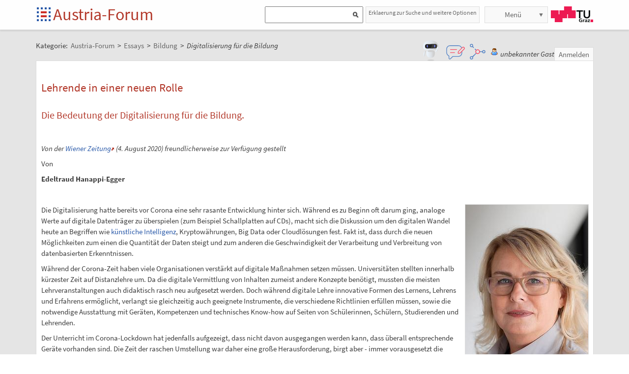

--- FILE ---
content_type: text/html;charset=UTF-8
request_url: https://austria-forum.org/af/Wissenssammlungen/Essays/Bildung/Digitalisierung_f%C3%BCr_die_Bildung
body_size: 11747
content:
<!DOCTYPE html>
<!--[if lt IE 7]> <html lang="de" class="no-js lt-ie9 lt-ie8 lt-ie7"> <![endif]-->
<!--[if IE 7]>    <html lang="de" class="no-js lt-ie9 lt-ie8">        <![endif]-->
<!--[if IE 8]>    <html lang="de" class="no-js lt-ie9">               <![endif]-->
<!--[if gt IE 8]><!-->
<html lang="de" class="no-js gt-ie8">
<!--<![endif]-->
<head>
<meta charset="utf-8" />
<meta http-equiv="X-UA-Compatible" content="IE=edge" />
<meta name="viewport" content="width=device-width, initial-scale=1" />
<title>Digitalisierung für die Bildung | Bildung | Essays im Austria-Forum</title>
<meta name="author" content="Austria-Forum | https://austria-forum.org/" />
<meta property="og:site_name" content="Austria-Forum" />
		<meta property="og:url" content="https://austria-forum.org/af/Wissenssammlungen/Essays/Bildung/Digitalisierung_f%C3%BCr_die_Bildung" />
		<meta property="og:title" content="Digitalisierung für die Bildung" />
		<meta property="og:description" content="Digitalisierung für die Bildung | Bildung | Essays im Austria-Forum" />
		<meta property="og:type" content="article" />
		<meta property="og:image"
			content="https://austria-forum.org/attach/Wissenssammlungen/Essays/Bildung/Digitalisierung_f%C3%BCr_die_Bildung/scaled-397x500-edeltraud-hanappi-egger-c-klaus-vyhnalek.jpg" />
		<meta property="og:image:width"
			content="397" />
		<meta property="og:image:height"
			content="500" />
		<link rel="apple-touch-icon" sizes="180x180"
	href="/images/af/apple-touch-icon.png">
<link rel="icon" type="image/png" sizes="32x32"
	href="/images/af/favicon-32x32.png">
<link rel="icon" type="image/png" sizes="16x16"
	href="/images/af/favicon-16x16.png">
<link rel="manifest" href="/images/af/site.webmanifest">
<link rel="mask-icon" href="/images/af/safari-pinned-tab.svg"
	color="#5bbad5">
<link rel="shortcut icon" href="/images/af/favicon.ico">
<meta name="msapplication-TileColor" content="#ffc40d">
<meta name="msapplication-config" content="/images/af/browserconfig.xml">
<meta name="theme-color" content="#ffffff">
<!--[if lt IE 9]>
    <script src="/scripts/html5shiv-printshiv.min.js"></script>
<![endif]-->

<link rel="canonical" href="https://www.wienerzeitung.at/meinung/gastkommentare/2070309-Lehrende-in-einer-neuen-Rolle.html" />
<link rel="stylesheet"
	href="/templates/default/css/pure.base.grid.0.4.2.css">
<link rel="stylesheet"  type="text/css"
	href="/templates/default/jspwiki.css?v=61" />
<link rel="stylesheet" type="text/css" media="print"
	href="/templates/default/jspwiki_print.css" />

	
<link rel="stylesheet" type="text/css"
	
	href="/templates/default/skins/Smart/skin.css?v=61" />
<link rel="stylesheet"
	href="/templates/default/css/main.css?v=61">

<link rel="stylesheet" href="https://unpkg.com/leaflet@1.9.4/dist/leaflet.css"
     integrity="sha256-p4NxAoJBhIIN+hmNHrzRCf9tD/miZyoHS5obTRR9BMY="
     crossorigin=""/>	

<!-- INCLUDERESOURCES (stylesheet) -->
<!-- INCLUDERESOURCES (inlinecss) -->
<script type="text/javascript"
	src="/scripts/mootools.js"></script>
<script type="text/javascript"
	src="/scripts/jspwiki-common.js?v=61"></script>
<script type="text/javascript"
	src="/scripts/jspwiki-commonstyles.js?v=61"></script>

<script src="https://unpkg.com/leaflet@1.9.4/dist/leaflet.js"
     integrity="sha256-20nQCchB9co0qIjJZRGuk2/Z9VM+kNiyxNV1lvTlZBo="
     crossorigin=""></script>

<!-- INCLUDERESOURCES (script) -->
<meta name="wikiContext"
	content='view' />
<meta name="wikiBaseUrl" content='https://austria-forum.org/' />
<meta name="wikiPageUrl"
	content='https://austria-forum.org/af/Wissenssammlungen/Essays/Bildung/Digitalisierung_f%C3%BCr_die_Bildung' />
<meta name="wikiEditUrl" content='/Edit.jsp?page=Wissenssammlungen/Essays/Bildung/Digitalisierung_f%C3%BCr_die_Bildung' />
<meta name="wikiJsonUrl"
	content='/JSON-RPC' />
<meta name="wikiPageName" content='Wissenssammlungen/Essays/Bildung/Digitalisierung_für_die_Bildung' />
<meta name="wikiUserName" content='18.118.146.85' />
<meta name="wikiTemplateUrl"
	content='/templates/default/' />
<meta name="wikiApplicationName"
	content='Austria-Forum' />

<script type="text/javascript">
	//<![CDATA[
	/* Async script Loading */
	(function() {
		var lt = document.createElement('script');
		lt.type = 'text/javascript';
		lt.async = true;
		lt.src = '/scripts/dhtmlwindow.js';
		var s = document.getElementsByTagName('script')[0];
		s.parentNode.insertBefore(lt, s);
	})();
	/* Localized javascript strings: LocalizedStrings[] */
	var LocalizedStrings = {
"javascript.searchfield.error":"es ist ein Fehler aufgetreten",
"javascript.sbox.clone.suffix":"-Neu",
"javascript.slimbox.remoteRequest":"Anfrage zur Fernsteuerung {0} von {1}",
"javascript.quick.previous":"Gehe zum vorherigen Abschnitt",
"javascript.filter.all":"(Alle)",
"javascript.group.validName":"Bitte einen gültigen Namen für die neue Gruppe angeben!",
"javascript.slimbox.next":"Nächstes &raquo;",
"javascript.searchfield.extend":"erweiterte Suche nach '{0}'",
"javascript.slimbox.previous":"&laquo; Vorheriges",
"javascript.searchfield.error.ext":"es ist ein Fehler aufgetreten: {0}",
"javascript.quick.bottom":"Gehe zum Seitenende",
"javascript.searchfield.input.title.ext":"Geben Sie einen Suchbegriff ein (mindestens {0} Buchstaben)",
"javascript.favs.show":"Favoriten einblenden",
"javascript.quick.top":"Gehe zum Seitenanfang",
"javascript.slimbox.close":"Schließen &#215;",
"javascript.prefs.areyousure":"Wenn du nicht auf 'Benutzereinstellungen speichern' klickst, werden deine Einstellungen verworfen. Bist du sicher, dass diese Seite verlassen werden soll?",
"javascript.edit.findandreplace.nomatch":"Keine Treffer gefunden!",
"javascript.tip.default.title":"Weitere...",
"javascript.collapse":"Zuklappen",
"javascript.slimbox.error":"<h2>Fehler</h2>Es gab ein Problem mit deiner Anfrage.<br />Bitte versuche es erneut!",
"javascript.sort.ascending":"Aufsteigende Sortierung. Klicke, um die Sortierung umzukehren.",
"javascript.sectionediting.label":"Vorhandene Abschnitte",
"javascript.searchfield.noresult":"keine Ergebnisse",
"javascript.edit.areyousure":"Wenn du nicht speicherst, werden deine Änderungen verloren gehen. Bist du sicher, dass du die Seite verlassen willst?",
"javascript.edit.toolbar.makeSelection":"Bitte treffe zuerst eine Auswahl.",
"javascript.quick.next":"Gehe zum nächsten Abschnitt",
"javascript.category.title":"Klicken, um Kategorie [{0}] anzuzeigen...",
"javascript.slimbox.info":"Bild {0} von {1}",
"javascript.slimbox.directLink":"Direkter Link zum Ziel",
"javascript.searchfield.input.title":"Geben Sie einen Suchbegriff ein",
"javascript.quick.edit.title":"Abschnitt '{0}' bearbeiten...",
"javascript.favs.hide":"Favoriten ausblenden",
"javascript.sort.click":"Sortieren",
"javascript.edit.startOfPage":"(Seitenanfang)",
"javascript.quick.edit":"[Abschnitt bearbeiten]",
"javascript.edit.resize":"Ziehen, um die Größe des Textfeldes zu ändern",
"javascript.edit.allsections":"(Alle)",
"javascript.sort.descending":"Absteigende Sortierung. Klicke, um die Sortierung umzukehren.",
"javascript.expand":"Aufklappen",
"javascript.slimbox.close.title":"Schließen [Esc]",
"javascript.searchfield.more":"weitere Ergebnisse"
};

/* INCLUDERESOURCES (jsfunction) */

	//]]>
</script>

<link rel="search" href="/af/FindPage"
	title='Suche im Austria-Forum' />
<link rel="help" href="/af/Hilfe"
	title="Hilfe beim Editieren" />
<link rel="start"
	href="/af/Austria-Forum"
	title="Startseite" />

<link rel="alternate" type="application/rss+xml" title="RSS wiki feed for the entire site" href="https://austria-forum.org/rss.rdf" />
<link rel="alternate" type="application/rss+xml" title="RSS wiki feed for page Austria-Forum: Wissenssammlungen/Essays/Bildung/Digitalisierung_für_die_Bildung" href="https://austria-forum.org/rss.jsp?page=Wissenssammlungen%2FEssays%2FBildung%2FDigitalisierung_f%C3%BCr_die_Bildung&amp;mode=wiki" />
</head>
<body class="view" itemscope itemtype="http://schema.org/WebPage">
	<!-- Global site tag (gtag.js) - Google Analytics -->
<script async src="https://www.googletagmanager.com/gtag/js?id=UA-10848821-1"></script>
<script>
	window.dataLayer = window.dataLayer || [];
	function gtag(){dataLayer.push(arguments);}
	gtag('js', new Date());

	gtag('config', 'UA-10848821-1');
</script>
<a class="skiplink" href="#skip-content">zum Inhalt</a>
		<a class="skiplink" href="#skip-search">zur Suche</a>
		<script>
        function loadIframe() {
            var iframe = document.getElementById('myIframe');
            var parentUrl = window.location.href;
            
            if (parentUrl.includes('www.')) {
                iframe.src = 'https://www.austria-forum.org/AF-Feedback/';
            } else {
                iframe.src = 'https://austria-forum.org/AF-Feedback/';
            }
        }
    </script>




<form class="feedback-form" id="feedback-form">
	<fieldset>
		<div>Wir freuen uns über jede Rückmeldung. Ihre Botschaft geht <b>vollkommen anonym</b> nur an das <a href="/af/AEIOU/Administrator_Team" target="_blank">Administrator Team</a>. Danke fürs Mitmachen, das zur Verbesserung des Systems oder der Inhalte beitragen kann. <b style="color:red">ACHTUNG:</b> <b>Wir können an Sie nur eine Antwort senden, wenn Sie ihre Mail Adresse mitschicken, die wir sonst nicht kennen!</b></div>
 <iframe src="" height="340" width="450" id="feedbackframe" name="feedbackframe" ></iframe>     
    

		<button type="button" class="feedback-cancel-button"
				onclick="cancel_feedback()">
			Abbrechen</button>
	</fieldset>
</form>

<button class="feedback-side-button" id="feedback-side-button" onclick="show_feedback_form()" style="display:none;">Feedback</button>

<script>
	function show_feedback_form() {
		document.getElementById('feedback-side-button').style.visibility = 'hidden';
		document.getElementById('feedback-form').style.display = 'block';
		//document.getElementById('feedback-textarea').focus();
        var iframe = document.getElementById('feedbackframe');
		var parentUrl = window.location.href;
            
            if (parentUrl.includes('www.')) {
                iframe.src = 'https://www.austria-forum.org/AF-Feedback/';
            } else {
                iframe.src = 'https://austria-forum.org/AF-Feedback/';
            }
        var originalSrc = iframe.src;
        iframe.src = originalSrc;
                                                                                             
	}

	





	function cancel_feedback() {
		document.getElementById('feedback-side-button').style.visibility = 'visible';
		document.getElementById('feedback-form').style.display = 'none';
		//document.getElementById("feedback-textarea").value = '';
	}

function sanitize(string) {
  const map = {
      '&': '&amp;',
      '<': '&lt;',
      '>': '&gt;',
      '"': '&quot;',
      "'": '&#x27;',
      "/": '&#x2F;',
  };
  const reg = /[&<>"'/]/ig;
  return string.replace(reg, (match)=>(map[match]));
}
</script>



<div id="wikibody">
		<header>
			<div class="header fixed-top" id="header">
				<div class="container">
	<div class="pure-g-r">
		<div class="pure-u-2-5">
			<div class="logo" itemprop="author" itemscope
				itemtype="http://schema.org/Organization">
				<meta itemprop="name"
					content="Austria-Forum" />
				<meta itemprop="description"
					content="Austria-Forum - das Wissensnetz aus Österreich" />
				<meta itemprop="logo"
					content="https://austria-forum.org/images/austria-forum.png" />
				<meta itemprop="url"
					content="https://austria-forum.org/" />
				<meta itemprop="email"
					content="office@austria-forum.org" />
				<div class="applicationlogo">
					<a id="logo-button" href="https://austria-forum.org/"
						title="zur Startseite des Austria-Forums">Startseite</a>
				</div>
				<div class="pagename">
					<a href="https://austria-forum.org/"
						title="zur Startseite des Austria-Forums">Austria-Forum</a>
				</div>
			</div>
		</div>
		<div class="pure-u-3-5">
			<div class="pure-g-r">
				<div class="pure-u-2-3">
                <div class="search h-block" style="display: flex;  float:right; margin-right:0 !important">
                
                
                    <div class="sinput" style="position: relative; float: left; margin: 0; max-width: 90%; float: right;"  >
						<form onsubmit="return Search(event)">
						<input type="text" name="query" id="txtquery2" value="" onblur="this.value=this.value.stripScripts();" style="height:28px">
                    	<input id="searchSubmit2" type="submit" value="" onclick="Search()">
						</form>
                    <script type="text/javascript">
                    	function Search(e) {
  							e.preventDefault();
                        		var query = document.getElementById("txtquery2").value;
                      
                        	location.replace(window.location.origin + '/Search.jsp?category=Austria-Forum&sname=name%2Csuchbegriff&query=&useShortcuts=y&useSynonyms=n&doFuzzy=y&minResults=15#'+query+':0');
                        	
                        if(location.hash)
                        	location.reload();

							return true;
                        }
                   		 function setSearchType(sType) {

        					document.getElementById("searchType").value = sType;
    					}
						
						function closeMap() {
    document.getElementById('map-container').style.display = 'none';

    if (map) {
        map.remove();
    }
}
						
                    </script>
					
					<script>
var input = document.getElementById("txtquery2");
input.addEventListener("keypress", function(event) {
  if (event.key === "Enter") {
    event.preventDefault();
    document.getElementById("searchSubmit2").click();
  }
});
</script>
					
			</div>
                <div style=" margin-right: 5px;" >
                 <a class="h-nav h-block" href="https://austria-forum.org/af/Hilfe/Suchhilfe" style="padding: 1px 5px 1px 5px; color:#666; width:auto !important; font-size:12px; height:30px">Erklaerung zur Suche und weitere Optionen</a>
                </div>
                
					</div>
				</div>
				<div class="pure-u-1-3">
					<div class="h-menu">
						<div class="h-menu-m">
							<ul class="pageactions">
								<li class="h-nav h-block" id="morebutton"><a href="#"
									class="action more">Menü</a></li>
							</ul>
						</div>
						<div class="h-menu-t">
							<a
								title="operated by TU Graz"
								href="https://www.tugraz.at"
								rel="nofollow noopener" target="_blank" class="hidden soc-icon tug">TU Graz</a>
						</div>
					</div>
				</div>
			</div>
		</div>
	</div>
</div>
<div class="navtop container offscreen" id="navtop-cont">
		<nav>
			<div id="navtop-heading" class="navtop-head">Kategorien</div>
			<ul><li><a class="pure-button" href="/af/AEIOU/Bundesl%C3%A4nder-Lexika">Bundesländer</a>
</li><li><a class="pure-button" href="/af/Themenverzeichnisse">Suchhilfe</a>
</li><li><a class="pure-button" href="/af/Biographien">Biographien</a>
</li><li><a class="pure-button" href="https://austria-forum.org/web-books" target="_blank" rel="noopener">Web-Books</a>
</li><li><a class="pure-button" href="/af/AEIOU/NID">NID</a>
</li><li><a class="pure-button" href="/af/AEIOU">AEIOU</a>
</li><li><a class="pure-button" href="/af/AustriaWiki">AustriaWiki</a>
</li><li><a class="pure-button" href="/af/Wissenssammlungen/Essays">Essays</a>
</li><li><a class="pure-button" href="/af/Natur">Natur</a>
</li><li><a class="pure-button" href="/af/Kunst_und_Kultur">Kunst und Kultur</a>
</li><li><a class="pure-button" href="/af/Videos">Videos</a>
</li><li><a class="pure-button" href="/af/Bilder_und_Videos">Bilder</a>
</li><li><a class="pure-button" href="/af/Europa_und_die_Europ%C3%A4ische_Union">Europa</a>
</li><li><a class="pure-button" href="/af/Wissenschaft_und_Wirtschaft">Wissenschaft</a>
</li><li><a class="pure-button" href="/af/Unternehmen">Unternehmen</a>
</li><li><a class="pure-button" href="/af/Allgemeinwissen">Allgemeinwissen</a>
</li><li><a class="pure-button" href="/af/Geography">Geography</a>
</li><li><a class="pure-button" href="/af/Community">Community</a>
</li></ul><button class="navtop-button pure-button" id="navtop-button"></button>
		</nav>
	</div>

			<div id="map-container" style="display:none;">
<div id="map" style="width: 800px; height: 600px;"></div><br>
<button class="button-45" onclick="closeMap();">Schließen</button>
</div>	

</div>
			<script>
        function loadIframe() {
            var iframe = document.getElementById('apicframe');
            var parentUrl = window.location.href;
            
            if (parentUrl.includes('www.')) {
                iframe.src = 'https://www.austria-forum.org/apic/';
            } else {
                iframe.src = 'https://austria-forum.org/apic/';
            }
        }
    </script>




<div class="apic-view" id="apic-view" name="apic-view" style="display: none;">
	<iframe src="" height="700" width="900" id="apicframe" name="apicframe"></iframe>
	<br>
	<center>
		<button type="button" class="button-45" onclick="cancel_apic()">Schließen</button>
	</center>
</div>
<script>


function show_apic_view() {
	var view = document.getElementById('apic-view');
	if (view) {
		view.style.display = 'block';
		view.focus();
	}

	var iframe = document.getElementById('apicframe');
	if (!iframe) {
		return;
	}

	var parentUrl = window.location.href;
	if (parentUrl.includes('www.')) {
		iframe.src = 'https://www.austria-forum.org/apic/';
	} else {
		iframe.src = 'https://austria-forum.org/apic/';
	}
}

function cancel_apic() {
	var view = document.getElementById('apic-view');
	if (view) {
		view.style.display = 'none';
	}
}


</script>



</header>
		<main id="content" class="content">
		



		
		
		
		<div class="container" style="margin-top: 60px">
			<nav
 class="breadcrumb"
>
<div itemprop="breadcrumb" itemscope itemtype="http://schema.org/BreadcrumbList">
Kategorie: 
<div class="mirco-container" itemprop="itemListElement" itemscope itemtype="http://schema.org/ListItem">
<a class="wikipage" href="https://austria-forum.org/" itemprop="item" title="zur Startseite des Austria-Forums"><span itemprop="name"> Austria-Forum</span></a><meta itemprop="position" content="1" /></div>
 &gt; 
<div class="mirco-container" itemprop="itemListElement" itemscope itemtype="http://schema.org/ListItem">
<a class="wikipage" href="/af/Wissenssammlungen/Essays" itemprop="item" title="zur Kategorie Essays"><span itemprop="name">Essays</span></a>
<meta itemprop="position" content="2" /></div>
 &gt; 
<div class="mirco-container" itemprop="itemListElement" itemscope itemtype="http://schema.org/ListItem">
<a class="wikipage" href="/af/Wissenssammlungen/Essays/Bildung" itemprop="item" title="zur Kategorie Bildung"><span itemprop="name">Bildung</span></a>
<meta itemprop="position" content="3" /></div>
</div>
 &gt; 
<span class="micro-title" itemprop="name"
>Digitalisierung für die Bildung</span>
</nav>
<div class="user">
				<style>
	.user {
		overflow: visible;
	}

	.userbox {
		display: flex;
		flex-wrap: wrap;
		gap: 0.5rem;
		align-items: center;
		overflow: visible;
		position: relative;
		z-index: 2;
	}

	.assistant-icons {
		display: flex;
		gap: 0.5rem;
		align-items: center;
		transform: translateY(-5px);
	}

	.assistant-icon {
		width: 48px;
		height: 48px;
		cursor: pointer;
		display: flex;
		align-items: center;
		justify-content: center;
		position: relative;
		z-index: 3;
	}

	.assistant-icon.frageki-icon {
		width: 58px;
		height: 58px;
		transform: translateY(-3px);
	}

	.assistant-icon.feedback-icon {
		width: 43px;
		height: 43px;
	}

	.assistant-icon.info-agent-icon {
		width: 43px;
		height: 43px;
	}

	.assistant-lottie {
		width: 100%;
		height: 100%;
	}
</style>
<div class="userbox">
	<div class="assistant-icons">
		<div id="frageki-icon" class="assistant-icon frageki-icon"
			data-animation="/scripts/AnimaBot.json"
			title="Hier kann man mit KI alles im Austria-Forum und NID wie mit einem Chatbot suchen">
			<div id="frageki-lottie" class="assistant-lottie"></div>
		</div>
		<div id="feedback-icon" class="assistant-icon feedback-icon"
			data-animation="/scripts/Feedback.json"
			title="Ihre Meinung ist uns wichtig – senden Sie uns Feedback oder Vorschläge">
			<div id="feedback-lottie" class="assistant-lottie"></div>
		</div>
		<div id="info-agent-anchor" class="assistant-icon info-agent-icon"
			title="AF Info-Agent"></div>
	</div>
	<span class="username anonymous">unbekannter Gast</span>
	<a
					href="/Login.jsp?redirect=Wissenssammlungen%2FEssays%2FBildung%2FDigitalisierung_f%C3%BCr_die_Bildung"
					class="action login" rel="nofollow"
					title="Anmelden oder als neuer Benutzer registrieren">Anmelden</a>
			</div></div>
			<div class="clearbox"></div>
		</div>
		


		
    <div id="page"
			class="container full-plus context-view">
			<div id="hiddenmorepopup">
	<ul id="morepopup">
		<li class='separator'></li>
				<li><a class="action rawpage wikipage"
							href="/af/Wissenssammlungen/Essays/Bildung/Digitalisierung_f%C3%BCr_die_Bildung?skin=raw"
							rel="nofollow"
							title="Seitenquelltext anzeigen">Seitenquelltext anzeigen</a>
					</li>
			<li class='separator'></li>
				<li>
					<div id='moremenu'>
						<p><ul><li><a class="action" href="/af/Hilfe">Hilfe</a>
</li><li><a class="action" href="/af/RecentChanges">Letzte Änderungen</a>
</li></ul>

</p></div>
				</li>
			</ul>
</div>

<div class="tabmenu"><a class="activetab" id="menu-pagecontent" accesskey="v" >Anzeigen</a></div>
<div class="tabs"><div id="pagecontent" >
<!-- INCLUDERESOURCES (slideshownavigation) -->
<div lang="de" xml:lang="de">
	<article>
		<div class="skipcontainer offscreen noprint">
			<a id="skip-content"></a>
		</div>
		<div class="hidden">
<a class="wikipage" href="/af/Thema/Ausbildung">Thema/Ausbildung</a>
</div>
<h1 id="section-Wissenssammlungen_2FEssays_2FBildung_2FDigitalisierung_f_C3_BCr_die_Bildung-LehrendeineinerneuenRolle">Lehrende in einer neuen Rolle<a class="hashlink" href="#section-Wissenssammlungen_2FEssays_2FBildung_2FDigitalisierung_f_C3_BCr_die_Bildung-LehrendeineinerneuenRolle">#</a></h1>
<h2 id="section-Wissenssammlungen_2FEssays_2FBildung_2FDigitalisierung_f_C3_BCr_die_Bildung-DieBedeutungderDigitalisierungf_C3_BCrdieBildung.">Die Bedeutung der Digitalisierung für die Bildung.<a class="hashlink" href="#section-Wissenssammlungen_2FEssays_2FBildung_2FDigitalisierung_f_C3_BCr_die_Bildung-DieBedeutungderDigitalisierungf_C3_BCrdieBildung.">#</a></h2>
<p><br />
</p>
<p><i>Von der <a class="external" href="http://wienerzeitung.at" target="_blank" rel="noopener">Wiener Zeitung</a> (4. August 2020) freundlicherweise zur Verfügung gestellt</i>
</p>
<p />
<p>Von
</p>
<p><b>Edeltraud Hanappi-Egger</b>
</p>
<p><br />
</p>
<p><div class="image_right">
<div class="image_cont" style="width:250px;"><a class="zoomImage" rel="lightbox[wikipage] img" href="/attach/Wissenssammlungen/Essays/Bildung/Digitalisierung_f%C3%BCr_die_Bildung/edeltraud-hanappi-egger-c-klaus-vyhnalek.jpg"><img src="/attach/Wissenssammlungen/Essays/Bildung/Digitalisierung_f%C3%BCr_die_Bildung/scaled-250x315-edeltraud-hanappi-egger-c-klaus-vyhnalek.jpg" height="315" width="250" alt="Edeltraud Hanappi-Egger ist seit 2015 Rektorin der Wirtschaftsuniversität Wien" title="Edeltraud Hanappi-Egger ist seit 2015 Rektorin der Wirtschaftsuniversität Wien" /></a><div class="image_caption">Edeltraud Hanappi-Egger ist seit 2015 Rektorin der Wirtschaftsuniversität Wien. - © Klaus Vyhnalek</div>
</div>
</div>

</p>
<p>Die Digitalisierung hatte bereits vor Corona eine sehr rasante Entwicklung hinter sich. Während es zu Beginn oft darum ging, analoge Werte auf digitale Datenträger zu überspielen (zum Beispiel Schallplatten auf CDs), macht sich die Diskussion um den digitalen Wandel heute an Begriffen wie <a class="wikipage" href="/af/Thema/Kuenstliche_Intelligenz">künstliche Intelligenz</a>, Kryptowährungen, Big Data oder Cloudlösungen fest. Fakt ist, dass durch die neuen Möglichkeiten zum einen die Quantität der Daten steigt und zum anderen die Geschwindigkeit der Verarbeitung und Verbreitung von datenbasierten Erkenntnissen.
</p>
<p />
<p>Während der Corona-Zeit haben viele Organisationen verstärkt auf digitale Maßnahmen setzen müssen. Universitäten stellten innerhalb kürzester Zeit auf Distanzlehre um. Da die digitale Vermittlung von Inhalten zumeist andere Konzepte benötigt, mussten die meisten Lehrveranstaltungen auch didaktisch rasch neu aufgesetzt werden. Doch während digitale Lehre innovative Formen des Lernens, Lehrens und Erfahrens ermöglicht, verlangt sie gleichzeitig auch geeignete Instrumente, die verschiedene Richtlinien erfüllen müssen, sowie die notwendige Ausstattung mit Geräten, Kompetenzen und technisches Know-how auf Seiten von Schülerinnen, Schülern, Studierenden und Lehrenden.
</p>
<p />
<p />
<p />
<p>Der Unterricht im Corona-Lockdown hat jedenfalls aufgezeigt, dass nicht davon ausgegangen werden kann, dass überall entsprechende Geräte vorhanden sind. Die Zeit der raschen Umstellung war daher eine große Herausforderung, birgt aber - immer vorausgesetzt die nötigen Infrastrukturen sind vorhanden - auch immenses Potenzial. Gerade für Bildungseinrichtungen eröffnet sich die Möglichkeit, weg vom Lehren im Sinne von Belehren zu gehen und mittels digital unterstützter Lernsituationen neue Wege der Anleitung und Begleitung des Lernprozesses zu beschreiten. Lehrende an Universitäten sind beispielsweise nicht nur wichtige Role Models, sondern auch Mentorinnen und Mentoren, denen neben dem Vermitteln von Fachwissen auch die Persönlichkeitsentwicklung am Herzen liegen muss, denn ein Studium ist doch eine wichtige Lebensphase für junge Menschen.
</p>
<h3 id="section-Wissenssammlungen_2FEssays_2FBildung_2FDigitalisierung_f_C3_BCr_die_Bildung-VerbesserungderFeedbackKultur">Verbesserung der Feedback-Kultur<a class="hashlink" href="#section-Wissenssammlungen_2FEssays_2FBildung_2FDigitalisierung_f_C3_BCr_die_Bildung-VerbesserungderFeedbackKultur">#</a></h3>
<p>Das Feedback in vielen Bildungseinrichtungen erfolgt sehr oft in eine Richtung: Lernerfolge werden über Notengebung beurteilt, Lernende erhalten so ihr Feedback. An Universitäten wie auch an der Wirtschaftsuniversität Wien werden aber zum Beispiel nach abgeschlossenen Lehrveranstaltungen auch die Vortragenden von den Studierenden evaluiert und erhalten so ein umfassendes Feedback über ihre Lehrleistung.
</p>
<p>Die Digitalisierung würde es natürlich auch zulassen, derartige Feedback-Mechanismen noch zu verfeinern, etwa in Form konkreter Rückmeldungen zu Lehrbüchern. Bei Verwendung von E-Books im Unterricht könnten Lehrende und Verlage automatisch Feedback darüber erhalten, an welchen Stellen es Verständnisschwierigkeiten gibt. Denn halten sich Lernende bei bestimmten Passagen länger auf, ist dies meist ein Indiz dafür, dass sie Texte mehrmals lesen müssen, um sie zu verstehen. Lehrende könnten solchen Stoff im Unterricht verstärkt thematisieren, und Verlage wüssten, wo eine Überarbeitung des Buches wünschenswert wäre.
</p>
<h3 id="section-Wissenssammlungen_2FEssays_2FBildung_2FDigitalisierung_f_C3_BCr_die_Bildung-Erm_C3_B6glichungvonIndividualisierung">Ermöglichung von Individualisierung<a class="hashlink" href="#section-Wissenssammlungen_2FEssays_2FBildung_2FDigitalisierung_f_C3_BCr_die_Bildung-Erm_C3_B6glichungvonIndividualisierung">#</a></h3>
<p>Auch individualisierter Unterricht wäre dank Digitalisierung umsetzbar. Während österreichische Schülerinnen und Schüler nach Alter in Klassenverbände zusammengefasst werden und etwa in Mathematik meist unabhängig von ihrem Wissensstand dasselbe Unterrichtsmaterial und dieselben Aufgaben erhalten, sind aus den USA Beispiele bekannt, die zeigen, wie individueller Mathematikunterricht mithilfe der Digitalisierung umgesetzt werden kann. Carnegie Learning beispielsweise hat das adaptive Mathematik-Lernsystem &quot;MATHia&quot; entwickelt, das erst im Frühjahr 2020 den Award als &quot;Best Artificial Intelligence Solution&quot; erhielt. Anders als im Regelunterricht, wo der gesamte Stoff ohne auf Wissenslücken Rücksicht zu nehmen innerhalb eines Schuljahres durchgearbeitet wird, wählt diese Lernsoftware für Mathematik die jeweiligen Inhalte anhand der Antworten auf die vorangegangenen Übungen aus. Auf diese Weise werden Problemfelder identifiziert und Schülerinnen und Schüler können Beispiele so lange üben, bis der Stoff verstanden wird. Studien zeigen, dass die Lernenden die angestrebten Mathematikkenntnisse auf diese Weise um 12 Prozent schneller erreichen als jene, die auf herkömmliche Weise lernen.
</p>
<p>Ein weiteres Beispiel ist &quot;Teach to One&quot;, ein Mathematikprogramm, das sich an den individuellen Bedürfnissen jeder Schülerin und jedes Schülers ausrichtet und erstmals 2009 unter dem Namen &quot;School of One&quot; in Schulen in New York City zum Einsatz kam. Wie &quot;Teach to One&quot; konkret funktioniert? Der Mathematikstoff kann in acht verschiedenen Methoden - unter anderem klassischer Unterricht mit Lehrperson, Arbeit in Kleingruppen oder Online-Tutorial - erlernt werden. Am Ende jeder Unterrichtseinheit führen Schülerinnen und Schüler eine kurze Online-Überprüfung durch. Ein System kontrolliert, wer noch üben muss, wer den Stoff verstanden hat und wer bereit ist für den nächsten Stoff. Algorithmen errechnen für jede Person die ideale Lernmethode, damit der Stoff verstanden wird und sitzt. Der Computer gibt die passende Unterrichtsmethode für den nächsten Tag vor.
</p>
<p>Es gibt noch wenige Studien, die sich ausschließlich mit den Effekten dieser Methode beschäftigen. Neuere Evaluierungen, die auf learning growth fokussieren, zeigen, dass die &quot;Teach to One&quot;-Schülerinnen und -Schüler ihre Mathematikkompetenzen um rund 23 Prozent schneller erwerben als Schülerinnen und Schüler, die mit herkömmlichen Methoden Mathematik lernen. Während viele Schulen außerdem während der Corona-bedingten Schulschließungen weltweit Probleme damit hatten, Leistungsniveaus zu halten, konnten jene Schulen, die &quot;Teach to One&quot; verwenden, ohne Leistungsverluste problemlos weiterarbeiten. Natürlich auch deshalb, weil der Digitalisierungsstand dieser Schulen sehr hoch ist.
</p>
<h3 id="section-Wissenssammlungen_2FEssays_2FBildung_2FDigitalisierung_f_C3_BCr_die_Bildung-DigitalAgean_C3_96sterreichsUniversit_C3_A4ten_3F">Digital Age an Österreichs Universitäten?<a class="hashlink" href="#section-Wissenssammlungen_2FEssays_2FBildung_2FDigitalisierung_f_C3_BCr_die_Bildung-DigitalAgean_C3_96sterreichsUniversit_C3_A4ten_3F">#</a></h3>
<p>Es wird schnell klar, dass die Digitalisierung für Bildungseinrichtungen großes Potenzial mit sich bringt, wenn sie nicht ad hoc passieren muss. Nicht nur die Schließungen der Bildungseinrichtungen während der Pandemie haben gezeigt, dass es neue Lernformen braucht, auch Lernprozesse haben sich verändert. Doch die digitale Umstellung des Lernens und Lehrens hat auch Grenzen, weil der direkte soziale Austausch fehlt. Zentral dabei ist daher die Frage, welches Wissen online vermittelt werden kann, welche Inhalte gemeinsam vor Ort erarbeitet werden sollen und welche Interaktion sie benötigen. Gerade an Universitäten sind das miteinander Diskutieren und Debattieren wichtig. Online Angebote können daher höchstens Ergänzungen sein. Das setzt natürlich voraus, dass eine Rückkehr zum Betrieb vor Ort im kommenden Wintersemester wieder möglich ist.
</p>
<p>Gesellschaft und Arbeitswelt verändern sich durch den technologischen Wandel jedenfalls sehr schnell. Die Probleme und Herausforderungen werden immer komplexer. Um Themen wie Data Science, Artifical Intelligence oder Kryptoökonomie in Forschung und Lehre zu bearbeiten, braucht es multidisziplinäre Ansätze. An der Wirtschaftsuniversität Wien stehen die kommenden Jahre sowohl in der Lehre als auch in der Forschung jedenfalls im Zeichen von Digital Economy.
</p>
<ul class="arrows"><li>Die oben noch durchklingende positive Einstellung für online meetings und online education hat sich inzwischen (August 2022) wohl deutlich verringert. Siehe auch <a class="nids" href="https://nid.iicm.tugraz.at/Home/ViewBook/481/16" target="_blank" rel="noopener">IIASA-Options</a>.
</li></ul><p />
<div class="small">
<div class="right">
<a class="external" href="http://wienerzeitung.at" target="_blank" rel="noopener">Wiener Zeitung</a>, 4. August 2020
</div>
</div>
<p />
<p>
</p>
<p>
</p>
<hr />
<div class="image_block">
<div class="image_cont"><img src="https://austria-forum.org/images/sim-link.png" height="16" alt="Bild 'sim-link'" /><div class="image_caption"></div>
</div>
</div>

<b>Austria-Forum Beiträge in ähnlichen Gebieten</b> 
<ul class="arrows"><li><a class="wikipage" href="/af/Wissenssammlungen/Essays/Naturwissenschaften/Physikunterricht">https://austria-forum.org/af/Wissenssammlungen/Essays/Naturwissenschaften/Physikunterricht</a>
</li><li><a class="wikipage" href="/af/Wissenssammlungen/Essays/Kulturwandel_durch_Technik/Was_passiert_mit_unserer_Sprache_im_digitalen_Zeitalter">https://austria-forum.org/af/Wissenssammlungen/Essays/Kulturwandel_durch_Technik/Was_passiert_mit_unserer_Sprache_im_digitalen_Zeitalter</a>
</li></ul><p /></article>
	</div>
<div class="clearbox"></div>
</div>
<div class="clearbox"></div>
</div>
</div>
		<div class="clearbox"></div>
		</main>
		<footer class="footer" id="footer">
			<div class="container">
	<div class="footer-page phone-hidden">
			<div class="pure-g-r">
				<div class="pure-u-1-5">
					<div class="footer-heading">Metadaten</div>
				</div>
				<div class="pure-u-4-5">
					<div class="footer-content">
						<div class="footer-meta">
							<ul>
								<li><span class="meta-key">Seite</span> <span
									class="meta-value"> Wissenssammlungen/Essays/Bildung/Digitalisierung_für_die_Bildung</span> <li><span class="meta-key">Erstellt</span> <span
												class="meta-value"> Donnerstag, 13. August 2020, 12:04, Unbekannt</span></li>
											<li><span class="meta-key">Geändert</span> <span
												class="meta-value"> Dienstag, 1. Oktober 2024, 14:51, <a class="wikipage" href="/af/User/Hermann%20Maurer">Hermann Maurer</a></span></li>
											<li><span class="meta-key">Url</span> <span
												class="meta-value"> <a href="https://austria-forum.org/af/Wissenssammlungen/Essays/Bildung/Digitalisierung_f%C3%BCr_die_Bildung">https://austria-forum.org/af/Wissenssammlungen/Essays/Bildung/Digitalisierung_für_die_Bildung</a>
											</span></li>
										<li><span class="meta-key">Objekte</span> <span
									class="meta-value"> 80616 Objekte in dieser
										Kategorie
								</span></li>
								</ul>
						</div>
					</div>
				</div>
			</div>
		</div>
	<div class="footer-page hl phone-hidden">
		<div class="footer-heading">Highlights</div>
		<aside>
<div id='hl192951' class='hl-cont hl-line newer'></div>
<script type='text/javascript'>

//<![CDATA[
Wiki.addStartupCall(function(){new HighLights().init('hl192951',15,26,1,220,140,true,true,true,'');});
//]]>

</script>
</aside></div>
	<div class="footer-page">
		<div class="soc-icons">
			<ul>
				<li><a title="Austria-Forum bei Facebook"
					class="hidden soc-icon fb" target="_blank" rel="nofollow noopener"
					href="https://facebook.com/AustriaForum">Austria-Forum bei
						Facebook</a></li>
				<li><a title="Austria-Forum bei Twitter"
					class="hidden soc-icon tw" target="_blank" rel="nofollow noopener"
					href="https://twitter.com/AustriaForum">Austria-Forum bei
						Twitter</a></li>
				<li><a title="RSS-Feed für das Austria-Forum"
					class="hidden soc-icon rss" target="_blank" rel="nofollow noopener"
					href="/rss.rdf">RSS-Feed für das
						Austria-Forum</a></li>
</ul>
			<div class="operator">
				<span class="impress"><a class="wikipage" href="/af/Infos_zum_AF/Datenschutzerklaerung" accesskey="" title="">Datenschutz</a></span>
				<span class="impress"><a class="wikipage" href="/af/Infos_zum_AF/Impressum" accesskey="" title="">Impressum</a></span>
				</div>
		</div>
	</div>
</div>
</footer>
	</div>
	<script type="text/javascript">
		window.afLottiePath = "/scripts/lottie.min.js";
	</script>
	<script type="text/javascript" src="/scripts/lottie.min.js"></script>
	<script type="text/javascript" src="/scripts/frageki-icon.js"></script>
	<script type="text/javascript" src="/scripts/feedback-icon.js"></script>
	<script type="text/javascript" src="/scripts/info-agent.js"></script> 
</body>
</html>


--- FILE ---
content_type: text/css
request_url: https://austria-forum.org/templates/default/jspwiki.css?v=61
body_size: 13012
content:
/*body{text-align:center;}*/
/*#header, #footer{padding:0 0 0 20%;}
#header .applicationlogo{position:absolute;left:0em;right:auto;}*/
#footer .applicationlogo, #footer .companylogo, #footer .wikiversion, #footer .rssfeed, #header .companylogo{display:none;}
/*.operator {clear:both; float:right; font-size: 0.8em;}*/
#header .pagename, #header .applicationlogo{white-space:nowrap;overflow: hidden;max-width:100%;}
/*#header .userbox{float:right;}
#header .pagename{float:left;}
#header .searchbox{clear:right;float:right;}*/
#header .breadcrumbs{clear:both;}
#favorites{/*float:left;overflow:hidden;margin-top:2px;width:240px;padding:0em;*/ width: 232px;}
#favorites .userbox{border:1px solid #ddd;margin-bottom:.5em;padding:.25em .5em;display:none;}
#favorites .login, #favorites .logoff{clear:left;}
#content{margin:1em 0;}
/*#page, #wikibody.fav-right #favorites{float:right;}*/
/*#wikibody.fav-right #page, #favorites{float:left;}*/
/* * html #page, * html #wikibody.fav-right #favorites{margin-left:-3px;}
* html #wikibody.fav-right #page, * html #favorites{margin-right:-3px;}
#wikibody.fav-right #header, #wikibody.fav-right #footer{padding:0 20% 0 0;}
#wikibody.fav-right #header .applicationlogo{left:auto;right:2em;} */
/*#page{margin-right:12px;}{width:99%;}*/
 /* #wikibody.fav-slide #page{width:100%;} */
#actionsTop{float:right;z-index:10;}
/* * html  #actionsTop{margin-top:1px;}*/ 
#actionsBottom{text-align:left;margin-bottom:.5em;}
/* * html */ #header, /* * html */ .userbox{height:1%;}
html, body, div, span, applet, object, iframe, h1, h2, h3, h4, h5, h6, p, blockquote, pre, a, abbr, acronym, address, big, cite, code, del, dfn, em, font, img, ins, kbd, q, s, samp, small, strike, strong, sub, sup, tt, var, dl, dt, dd, ol, ul, li, fieldset, form, label, legend, table, caption, tbody, tfoot, thead, tr, th, td{margin:0;padding:0;border:0px none;outline:none}
:focus{outline:0;}
body{color:/* black */ rgb(61, 61, 61);background:white;margin:0;font:76%/140% Verdana,Arial,Helvetica,sans-serif;}
table{border-collapse:collapse;border-spacing:0;empty-cells:show;}
h1, h2, h3, h4, p, blockquote, label, ul, ol, dl, hr, .hr, .quote{margin:.6em 0;}
/*th, td{padding:.25em .5em;}*/
.hr{display:block;border-bottom:1px solid #ddd;}
hr, .hr, .clearbox{clear:both;display:block;}
.titlebox{color:#555;padding:.25em 1em;}
.pagename{font-size:175%;line-height:1.4;text-decoration:none;}
/*
h2, h3, h4{margin:1em 0 .5em 0;padding:.25em 0;line-height:1.2;}
h2{font-size:150%;}
h2 .editsection, h2 .hashlink{font-size:67%;padding-left:1em;}
h3{font-size:132%;}
h3 .editsection, h3 .hashlink{font-size:76%;padding-left:1em;}
h4{font-size:116%;}
h4 .editsection, h4 .hashlink{font-size:86%;padding-left:1em;}
*/
h1, h2, h3, h4{margin:1em 0 .5em 0;padding:.25em 0;line-height:1.2;font-weight:500;}
h1, h2{color:/*#c00*/rgb(178,55,41);}
h3, h4{font-weight:600;}
h1{font-size:1.5em;}
h1 .editsection, h1 .hashlink{font-size:67%;padding-left:.2em;}
h2{font-size:1.3em;}
h2 .editsection, h2 .hashlink{font-size:76%;padding-left:.2em;}
h3{font-size:1.1em;}
h3 .editsection, h3 .hashlink{font-size:86%;padding-left:.2em;}
h4{font-size:1.0em;}
h4 .editsection, h4 .hashlink{font-size:86%;padding-left:.2em;}
.editsection{font-weight:normal;line-height:1.2;}
.editsection a{padding:.25em;text-decoration:none;color:gray;}
.editsection a:hover{background-color:#eee;color:blue;}
.smaller{font-size: 80%}
.bigger{font-size: 120%}
b, i{color:inherit;}
/*br{clear:both;}*/
ul ul, ol ol{margin:0;}
ul, ol{padding-left:2em; overflow:hidden;}
/*.col ul, .col ol{overflow-x:auto; overflow-y: hidden !important; padding-bottom: 20px;}*/ 
dl {overflow:hidden;}
dl dt{font-weight:bold;}
dl dd{margin-left:2em;}
.wikiform tr{vertical-align:middle;}
.formvalue{font-weight:bold;}
.formhelp{font-style:italic;margin:.5em 0;}
legend, label{font-weight:bold;white-space:nowrap;padding-right:.5em;}
fieldset{margin:.5em 0;padding:.5em;border:1px solid #ddd;}
.wikiform input[type='submit'], .wikiform input[type='button'], .wikiform input[type='file'], .wikiform button{cursor:pointer;}
.wikiform input, .wikiform option{padding:0.15em 0.25em;}
code, tt, pre{font:110% Monaco,"Courier New",Courier,monospace;}
.example{padding: 1em; margin: 1em 0; border: 1px dashed #B6B6B6;}
/*
pre{clear:both;white-space:pre;margin:1em 2.5%;padding:.5em;background:#f9f9f9;border:1px solid #ddd;}
* html pre{overflow:visible;overflow-x:auto;width:95%;margin:1em auto;padding-bottom:1.5em;}
*:first-child+html pre{overflow:visible;overflow-x:auto;margin:1em auto;padding-bottom:1.5em;}*/
a{color:/* blue rgb(0,83,188) */ rgb(40, 88, 168); text-decoration: none; word-wrap: break-word;}
a:hover{text-decoration: underline;}
.hover{background-color:#eee;}
* html .hover{background-color:#eee;}
*:first-child+html .hover{background-color:#eee;}
a.createpage{color:/*red*/rgb(178, 55, 41);text-decoration:none;border-bottom:1px dashed /*red*/rgb(178, 55, 41);}
a.feed{background-image:url('../../images/jspwiki-strip.png');background-repeat:no-repeat;background-position: 0 0;text-indent:16px;margin:2px .5em;width:16px;height:16px;text-decoration:none;overflow:hidden;display:block;float:right}
a.hashlink{line-height:1.2;padding:.25em;text-decoration:none;display:none !important;}
a.hashlink:hover{background-color:#eee;color:blue;}
a.diamond {
	background-image: url("/images/diamond.png");
	background-position: right center;
	background-repeat: no-repeat;
	display: inline-block;
	padding: 1px 0 1px 1px;
}
/*img{border:none;}*/
.applicationlogo a{display:block;height:64px;width:64px;overflow:hidden;margin-left:auto;margin-right:auto;text-indent:-1000px;background:url('/images/logo-afwb.svg') no-repeat -64px 0;}
.applicationlogo a:hover{background-position:0 0;}
a.footnoteref{vertical-align:super;font-size:85%;}
a.footnote{vertical-align:super;color:#04A;}
.small{font-size:85%;}
.sub{font-size:85%;vertical-align:sub;}
.sup{font-size:85%;vertical-align:super;}
.strike{text-decoration:line-through;}

.center{text-align:center;margin: 0 auto;}
.right{float:right;clear:both}
.left{float:left;clear:both;}

.center table{margin-left:auto;margin-right:auto;text-align:left;}
.quote{border-left:4px solid #bbb;padding-left:3em;margin:0 .5em;}
.ltr{direction:ltr;}
.rtl{direction:rtl;}
.invisible{display:none;}
.additinfo{background-color:#e0e0ff;}
.diffnote, .information, .warning, .error{display:block;clear:both;margin:1em .5em;padding:1em 1em 1em 3em;background-position:.8em .9em;background-repeat:no-repeat;}
td .information, td .warning, td .error{margin:0;}
form .information, form .warning, form .error{margin-bottom:2em;}
.diffnote, .information{background-image:url('images/information.gif');background-color:#e0e0ff}
.warning{background-image:url('images/exclamation.gif');background-color:#ffff80}
.error{background-image:url('images/error.gif');background-color:#ffe0e0;color:#c00000}
.error * li{margin-left:0;padding-left:0;}
.commentbox{display:block;float:right;clear:right;width:35%;overflow:hidden;border:1px solid #ddd;background:#f9f9f9;padding:0 .5em;margin:0 0 1em .5em;font-size:90%;}
.commentbox li{margin-left:0;padding-left:0;}
.wikitable{margin:.5em .25em;}
.wikitable tr{vertical-align:top;}
.wikitable * th{border:1px solid #ddd;background-color:#eee;vertical-align:top;}
.wikitable * td{border:1px solid #ddd;vertical-align:top;text-align:left;}
.zebra-table tr.odd td{background-color:#eee;}
.wikitable * td.split{border-top:1px solid #d9d9d9;}
.formcontainer{margin:1em auto; width:80%;}
.formtable{margin:.5em .25em;}
.formtable tr{vertical-align:middle;}
.formtable * th{/*border:1px solid #ddd;*/background-color:#eee;vertical-align:top;padding:4px;}
.formtable * td{/*border:1px solid #ddd;*/vertical-align:top;text-align:left;padding:4px;}
#upload{float:left;}
#progressbar{float:left;margin-left:1em;margin-top:5px;width:30em;border:2px solid #ddd;visibility:hidden;}
#progressbar .ajaxprogress{background:url('images/progress.gif') repeat-x;height:18px;text-align:center;width:0}
.attachtype{line-height:1.6;font-size:10px;padding-left:20px;background-repeat:no-repeat;background-position: 0 0;background-image:url('images/attach-strip-.png');}
.attachment[class*='attach-']{padding-right:16px;}
.attachment[class*='attach-']::after {
	background-repeat: no-repeat;
	background-position: inherit;
	background-image: url('images/attach-strip-.png');
	content: "";
    display: inline-block;
    height: 16px;
    margin-left: 1px;
	margin-right: -16px;
	vertical-align: sub;
    width: 16px;
}
.attach-text{background-position:0 -16px;}
.attach-txt{background-position:0 -16px;}
.attach-doc{background-position:0 -32px;}
.attach-docx{background-position:0 -32px;}
.attach-odt{background-position:0 -32px;}
.attach-xls{background-position:0 -48px;}
.attach-xlsx{background-position:0 -48px;}
.attach-ods{background-position:0 -48px;}
.attach-ppt{background-position:0 -64px;}
.attach-pptx{background-position:0 -64px;}
.attach-pps{background-position:0 -64px;}
.attach-ppsx{background-position:0 -64px;}
.attach-odp{background-position:0 -64px;}
.attach-pdf{background-position:0 -80px;}
.attach-swf{background-position:0 -96px;}
.attach-flv{background-position:0 -96px;}
.attach-gif{background-position:0 -112px;}
.attach-png{background-position:0 -112px;}
.attach-bmp{background-position:0 -112px;}
.attach-jpg{background-position:0 -112px;}
.attach-jpeg{background-position:0 -112px;}
.attach-zip{background-position:0 -128px;}
.attach-jar{background-position:0 -128px;}
.attach-tar{background-position:0 -128px;}
.attach-mp3{background-position:0 -144px;}
.attach-wav{background-position:0 -144px;}
.attach-mov{background-position:0 -160px;}
.attach-mp4{background-position:0 -160px;}
.attach-mkv{background-position:0 -160px;}
#diffcontent{clear:both;}
.diffbody{padding:.5em;}
td.diffadd, td.diffrem, td.diff{font:110% Monaco,"Courier New",Courier,monospace;overflow:hidden;line-height:1;}
div.diffadd, div.diffcha, div.diffrem, div.diff{font:110% Monaco,"Courier New",Courier,monospace;overflow:hidden;line-height:1;}
td.diffadd, div.diffadd{background:#9f9;}
td.diffrem, div.diffrem{background:#f93;}
td.diff, div.diff{background:#fff;}
div.diffadd, div.diffrem, div.diffcha {margin:2px 0 5px 15px;}
.diff-wikitext{font:100%/110% "Courier New",Courier,monospace;}
.diff-insertion{background:#9f9;text-decoration:none;color:black;}
.diff-deletion{background:#f93;text-decoration:line-through;color:black;}
.diff-nextprev{vertical-align:super;text-decoration:none;}
.textarea-resizer{background:#eee url('images/resize-horizontal.gif') top center;cursor:s-resize;font-size:1px;height:6px;line-height:6px;overflow:hidden}
#toolbuttons, #toolextra, #searchbar{margin-left:1em;clear:both;}
#tools span{float:left;display:block;padding:.25em 0;margin-right:1em;}
#toolbuttons span{border:1px solid #ddd;}
a.tool{float:left;display:block;background:transparent;margin:2px;text-decoration:none;}
a.tool:hover, .btn:hover{background-color:#ddd!important;}
#tools a.tool{border:medium none;background-repeat:no-repeat;background-image:url('images/editor-strip.png');background-color:transparent;height:16px;width:16px;line-height:16px;text-indent:20px;overflow:hidden}
#tbREDO{background-position:0 0;width:auto!important;}
#tbUNDO{background-position:0 -16px;width:auto!important;}
#tbH1{background-position:0 -192px;}
#tbH2{background-position:0 -208px;}
#tbH3{background-position:0 -224px;}
#tbB{background-position:0 -176px;}
#tbI{background-position:0 -256px;}
#tbLink{background-position:0 -48px;}
#tbMONO{background-position:0 -160px;}
#tbPRE{background-position:0 -64px;}
#tbCODE{background-position:0 -80px;}
#tbHR{background-position:0 -240px;}
#tbBR{background-position:0 -112px;}
#tbDL{background-position:0 -272px;}
#tbSUP{background-position:0 -336px;}
#tbSUB{background-position:0 -320px;}
#tbSTRIKE{background-position:0 -304px;}
#tbUL{background-position:0 -256px;}
#tbOL{background-position:0 -272px;}
#tbLEFT{background-position:0 -288px;}
#tbCENTER{background-position:0 -304px;}
#tbRIGHT{background-position:0 -320px;}
#tbJUST{background-position:0 -336px;}
#tbQUOTE{background-position:0 -272px;}
#tbIMG{background-position:0 -96px;}
#tbTABLE{background-position:0 -144px;}
#tbTOC{background-position:0 -32px;}
#tbTAB{background-position:0 -128px;}
#tbSIGN{background-position:0 -288px;}
#tbDOREPLACE{background-image:url('images/doreplace.png') !important;}
.editor{font:120% Monaco,"Courier New",Courier,monospace;padding:4px;width:99%;}
#toctoc{position:relative;margin:.5em 0;}
#toctoc label{display:block;margin:0;padding:.5em;}
#toctoc ul{border:3px solid #eee;width:auto;overflow:auto;height:150px;list-style:none;margin:0;padding:0;}
#toctoc a{display:block;padding:0 .5em;cursor:pointer;overflow:hidden;white-space:nowrap;}
* html #editorarea{padding:4px 0;}
*:first-child+html #editorarea{padding:4px 0;}
#submitbuttons input{margin-right:2em;}
#commentcontent, #editcontent{width:100%;}
/* #searchbar{display:block!important;} */
/* #searchbar span{white-space:nowrap;} */
#findSuggestionMenu{position:absolute;color:white;background-color:rgba(0,0,0,0.7);-moz-border-radius:10px;-webkit-border-radius:5px;-webkit-box-shadow:0 0 5px rgba(0,0,0,0.5);z-index:10;font-size:85%;overflow:hidden;}
* html #findSuggestionMenu{background:url('images/tip.png') top left;}
*:first-child+html #findSuggestionMenu{background:url('images/tip.png') top left;}
#findSuggestionMenu ul{list-style:none;margin:0;padding:0;}
#findSuggestionMenu li{padding:.25em .5em;cursor:pointer;}
#findSuggestionMenu .hover{background-color:rgba(0,0,0,0.5);-moz-border-radius:10px;-webkit-border-radius:5px;}
* html #findSuggestionMenu .hover{background-color:black;}
*:first-child+html #findSuggestionMenu .hover{background-color:black;}
.userbox{overflow:hidden;padding:.5em 0;}
#favorites .userbox a.action, #favorites .userbox .username{float:left;display:block;margin-right:4px;}
.username{font-style:italic;padding:.25em .5em;}
.wikiversion, .rssfeed{font-size:90%;padding:.25em;text-align:center;}
#scope{margin-left:2em;}
.graphBar{padding:0;color:white;border-color:#f93;border-left-style:solid;border-bottom-style:solid;}
.fragment{margin:.25em;font:90% Monaco,"Courier New",Courier,monospace;}
.fragment_ellipsis{font-weight:bold;}
.nosearchresult{font-style:italic;}
.cursor{background-color:#eee;}
.searchword, .searchmatch{background-color:#f93;color:black;text-decoration:inherit;}
.copyright{padding:1em .25em;font-size:90%;text-align:center;color:#555;}
.breadcrumbs{font-size:90%;padding:0 1.5em 1em 0;}
#incomingLinks, #outgoingLinks, #externalLinks, #attachmentLinks, #versionhistory{width:30%;overflow:hidden;margin-right:.5em;float:left;}
#versionhistory td{white-space:nowrap;}
.pagination{margin:.0em;padding:.3em;background:#eee;}
.pagination a{cursor:pointer;}
.pagination a, .pagination .cursor{padding:.5em;}
.pagination .cursor, .pagination a:hover{background-color:#d7d7d7;}
td.changenote{font-style:italic;}
th.changenote, td.changenote{width:30%;overflow:hidden;}
#info th select{display:block;}
.pageactions{line-height:1.5;}
.pageactions ul{list-style:none;margin:0;padding:0;}
.pageactions li{display:block;float:left;}
.pageactions li ul{position:absolute;background:white;border:2px solid #ddd;left:0;z-index:10;}
.pageactions li ul li ul{position:static;left:auto;}
.pageactions li ul li{display:block;white-space:nowrap;float:none;}
.pageactions li ul li.separator{border-top:2px solid #ddd;}
.pageactions li ul li ul{position:static;left:auto;border:none;}
#hiddenmorepopup{display:none;border:1px solid #ddd;}
#hiddenmorepopup ul{list-style:none;margin:0;padding:0;}
#morebutton ul a{padding:.25em .5em;text-decoration:none;cursor:pointer;}
#editbutton ul a{padding:.25em .5em;text-decoration:none;cursor:pointer;}
.pageactions a.action{display:block;}
#morebutton a:hover, #editbutton a:hover, a.action:hover, #sectiontoc a:hover .userbox a.action:hover, a.action.quick2bottom:hover, a.action.quick2top:hover{background-color:rgb(229, 229, 229)!important;background-image: linear-gradient(rgba(0, 0, 0, 0), rgba(0, 0, 0, 0.05) 40%, rgba(0, 0, 0, 0.1));}
#searchTools a.action, .userbox a.action, a.action.edit, a.action.more{padding:.25em .5em;text-decoration:none;line-height:normal;border:1px solid #ddd;background-color:#f9f9f9;white-space:nowrap;}
a.action.edit, a.action.more{margin-left:4px;border-bottom:none;}
a.action.more{padding-right:1.5em;background:#f9f9f9 url('images/arrdownsmall.gif') no-repeat 95% center;}
a.action.quick2top, a.action.quick2bottom{overflow:hidden;padding:0;text-indent:20px;width:20px;margin:0 0 0 2px;}
a.action.quick2top{float:right;background:url('images/arrup.gif') no-repeat 3px 3px;}
a.alert-action {background-color: rgba(250,125,0,0.8);}
.popup ul{position:absolute;background:white;border:2px solid #ddd;padding:.25em;margin:0;left:0;z-index:15;list-style:none;}
.popup li a{display:block;line-height:1.5;white-space:nowrap;cursor:pointer;}
.popup a:hover{background-color:#eee!important;}
#pagecontent { position: relative; border-top: 1px solid transparent;}
/*.catcount { position: absolute; top: -2px; right: -1px; border: #B6B6B6 solid 1px; color: #666666; font-weight: bold; padding: 0.25em 0.5em; margin: -0.5em;}*/
.catcount { cursor: default; border-left: #B6B6B6 solid 1px; border-top: #B6B6B6 solid 1px; color: #666666; float: right; clear: both; padding: 0.25em 0.5em; margin: 0 -0.5em -0.5em; }
.catcount:hover { background-color: #fff7c0; }
/*#pagecontent{padding:.1em 0;}
html>body #previewcontent, html>body #info, html>body #pagecontent, html>body #attach, html>body #findcontent{overflow:auto;}
* html #previewcontent, * html #info, * html #pagecontent, * html #attach, * html #findcontent{width:100%;overflow-x:auto;}
*:first-child+html #previewcontent, *:first-child+html #info, *:first-child+html #pagecontent, *:first-child+html #attach, *:first-child+html #findcontent{overflow-x:auto;}*/
#sneakpreviewheader{clear:both;font-size:110%;background-color:#ddd;padding:.5em;margin:.5em 0;}
.previewcontent{background-image:url('images/preview.gif');}
.spin{background:url('images/spin.gif') no-repeat;width:16px;height:16px;margin:0 .5em}
#searchForm #query{width:172px;padding:5px 25px 5px 5px;margin:2px 0px;vertical-align:middle;color:#444444;}
#searchform2 #query2{width:500px;max-width:98% !important;height:30px;font-size:115%;color:#444444;}
#searchForm div{padding:0px 0px 0.25em 0px;font-size:x-small;}
#searchform2 {max-width:100%;position:relative;margin:0px 10px;}
#searchform2 div{margin-left:20px;}
#searchform2 .sinput{position:relative;float:left;margin:0;max-width:95%}
#searchform2 .sopt{float:left;}
#searchform2 .sopt input{margin: 5px;}
#searchform2 .spin{background: url('images/spin.gif') no-repeat center;width: 30px;height: 35px;margin: 0 .5em;}
#searchSubmit{position:absolute;top:8px;right:1px;margin:0;padding:0;width:16px;height:16px;border:medium none;background:url('images/search.gif') no-repeat center;overflow:hidden;cursor:pointer}
#searchSubmit2{position:absolute;top:0;right:0;margin:0;padding:0;width:30px;height:100%;border:medium none;background:url('images/search.png') no-repeat center;overflow:hidden;cursor:pointer}
#searchboxMenu{position:absolute;background:white;border:2px solid #ddd;padding:.25em;left:0;z-index:15;}
* html #searchboxMenu{white-space:nowrap;}
#searchboxMenu ul{list-style:none;margin:0;padding:0;}
#searchboxMenu li{padding:0 .5em;}
#searchTools a:hover, #searchboxMenu li:hover{background:#eee;}
#searchboxMenu div{margin:.5em 0;}
#searchTools{text-align:left;}
.imageplugin{margin:.5em 0;}
.imageplugin img{border:0px none;}
.imageplugin caption{font-size:90%;}
.imageplugin *{padding:0;margin:0;}
.index .header{padding:4px;background:#f9f9f9;border:1px solid #ddd;text-align:center;font-size:1.4em;}
.index .body{margin-top:.5ex;}
.index .section{color:red;font-size:1.4em;display:block;border-bottom:2px solid silver;margin-top:1.5ex;}
div.toc{width:60%;text-align:left;}
.center div.toc{width:60%;margin:0 auto;}
.right div{float:right;}
.left div{float:left;}
.right {text-align:right;}
.left {text-align:left;}
span.glossLetter {color: rgb(204, 0, 0); font-size:1.6em; font-weight:normal;}
a.toc{color:gray;padding:.25em;}
a.toc:hover{background:#eee;}
#favorites .toc{width:100%;}
#pagecontent .toc h4{font-size:1.4em;}
.toc ul{padding-left:0;list-style:none;}
.toc li{margin-left:1em;padding-left:0;}
.toc li.toclevel-1{margin-left:.5em;}
.toc li.toclevel-2{margin-left:1.5em;}
.toc li.toclevel-3{margin-left:2.5em;}
.weblog{margin:0 2em;clear:both;}
.weblogentry{margin:.5em 0;}
.weblogentryheading{padding:.25em .5em;font-size:90%;background:#e0e0e0;float:right;}
.weblogentrytitle{padding:.25em .5em;font-size:120%;line-height:1.2;font-weight:bold;background:#e0e0e0;}
.weblogentrybody{margin-left:.5em;clear:both;}
.weblogentryfooter{font-size:90%;padding:.25em .5em;border-bottom:3px solid #e0e0e0;clear:both;}
.weblogarchive li{margin-left:1em;display:block;list-style-type:none;}
.archiveyear{font-weight:bold;text-decoration:none;margin-left:0!important;}
.archiveyear:after{content:"AD";}
.weblogcommentstitle{background:#e0e0e0;margin:1em .5em 0 .5em;padding:.5em;font-weight:bold;font-size:120%;line-height:1.1;}
.weblogcomments{background:#f9f9f9;margin:0 .5em 1em .5em;padding:1em;}
.recentchanges{table-layout:fixed;}
.recentchanges .changenote{font-style:italic;}
.recentchanges td{vertical-align:top;border-bottom:1px solid #f9f9f9;}
.recentchanges .date{vertical-align:bottom;border-top:1.5em solid white;background-color:#f9f9f9!important;border-bottom:none;}
.recentchanges tr.odd td{background-color:transparent;}
.right .calendar      { margin: 0 0 1em 1em }
.calendar             { background-color: #ffffff; font-family: monospace; font-weight: normal; border:1px solid #B6B6B6; }
.calendar td          { text-align: center; border: none;}
.calendartitle        { font-weight: bold }
.calendar a, .calendar .calendartitle, .calendar .backcalendartitle 
                      { padding: 0.25em 0.5em; margin: 2px; color: rgb(61, 61, 61);}
.calendar a.today     { color: #000000; font-weight: bold; }
.calendar a.selected  { color: #ffffff; background-color: #CC0000; }
.accesskey{text-decoration:underline;}
.hidetab{display:none;}
.tabs{clear:both;padding:.5em;border:1px solid #ddd;margin-bottom:.5em;}
.tabmenu{padding:0 1em;font-weight:bold;}
.tabs .tabmenu{clear:both;}
* html .tabmenu{border:1px solid white;}
*:first-child+html .tabmenu{border:1px solid white;}
.tabmenu a{float:left;margin:0 0 -1px -1px;padding:.25em .5em;border:1px solid #ddd;border-bottom:none;color:gray;background:#f9f9f9;text-decoration:none;cursor:pointer;white-space:nowrap;line-height:normal;}
.tabmenu a:hover{background:#eee;}
.tabmenu a.activetab{color:/* black */ rgb(61, 61, 61);background:transparent;border-bottom:1px solid white;cursor:default;}
.tabmenu div.num {float:right; margin:0 -12px -1px 4px;padding:.25em .5em;border:1px solid #ddd;border-bottom:none;color:gray;background:#f9f9f9;text-decoration:none;white-space:nowrap;line-height:normal;cursor:default;}
.accordion, .tabbedAccordion{clear:both;border:1px solid #ddd;margin-bottom:.5em;}
.accordion .toggle{border:2px solid #f9f9f9;background:#f9f9f9;cursor:pointer;font-weight:bold;line-height:1.4;padding:.25em 1em .25em 0;}
.accordion .toggle:hover, .menu .toggle:hover{background:#eee;}
.accordion .tab{padding:0 1em;}
.menu{clear:both;color:gray;font-weight:bold;}
.menu.top{margin-left:.5em;}
.menu.left{float:left;margin-top:.5em;}
.menu.right{float:right;margin-top:.5em;}
.menu .toggle{background:#f9f9f9;border:1px solid #ddd;cursor:pointer;padding:.25em .5em;}
.menu.top .toggle{float:left;margin:0 0 -1px -1px;display:inline;}
.menu.left .toggle{margin:0 -1px -1px 0;}
.menu.right .toggle{margin:0 0 -1px -1px;}
.menu .toggle.active{background:transparent;cursor:default;color:/* black */ rgb(61, 61, 61);}
.menu.top .toggle.active{border-bottom:1px solid white;}
.menu.left .toggle.active{border-right:1px solid white;}
.menu.right .toggle.active{border-left:1px solid white;}
.tabbedAccordion{padding:.5em;}
.leftAccordion, .rightAccordion{margin-bottom:.5em;}
.leftAccordion .tab, .rightAccordion .tab{border:1px solid #ddd!important;margin:0 0 -2px 0;padding:.25em .5em;}
* html .columns{width:100%;}
*:first-child+html .columns{width:100%;}
.columns {position:relative; margin: 0.5em 0;}
.columns .col{float:left; max-width: 100%;}
.columns .col-i{position:relative;padding: 0 0.5em;}
.columns div.col:first-of-type .col-i{padding-left: 0;}
.columns div.col:last-of-type .col-i{padding-right: 0;}
.tip-anchor{border-bottom:2px solid #545454;cursor:pointer;}
/*.tip-tip{text-align:center;color:white;width:auto;z-index:100;font-size:90%;background-color:rgba(0,0,0,0.7);-moz-border-radius:10px;-webkit-border-radius:5px;-webkit-box-shadow:0 0 5px rgba(0,0,0,0.5);}
.tip-text span{text-align:left;color:white;}
.tip-title span{text-align:left;color:white;}
.tip-title{color:white;font-weight:bold;padding:8px 8px 4px;}
* html .tip-title{background:url('images/tip.png') top left;}
*:first-child+html .tip-title{background:url('images/tip.png') top left;}
.tip-text{padding:4px 8px 8px;}
.tip-text th{background:grey!important;}
* html .tip-text{background:url('images/tip.png') bottom right;}
*:first-child+html .tip-text{background:url('images/tip.png') bottom right;}
.tip-tip a{color:white!important;} */
div.collapse ul, div.collapse ol{margin:0;padding:0;}
* html div.collapse ul, * html div.collapse ol{width:100%;}
div.collapse li{list-style-type:none;}
.collapse .collapsebody, .collapsebox .collapse .collapsebody{padding-left:1.5em;}
*:first-child+html .collapse .collapsebody, *:first-child+html .collapsebox .collapse .collapsebody{float:left;padding-left:.5em;}
* html .collapse .collapsebody, * html .collapsebox .collapse .collapsebody{float:left;padding-left:.5em;}
.collapseBullet, .collapseOpen, .collapseClose{clear:left;float:left;text-align:center;text-decoration:none;color:blue;font:bold small Monaco,"Courier New",Courier,monospace;width:1.2em;height:1em;}
.collapseOpen, .collapseClose{cursor:pointer;}
.collapsebox.nobutton .collapseOpen, .collapsebox.nobutton .collapseClose{color:white;}
.collapsebox{clear:right;border:1px solid #ddd;margin:0 0 .5em 0;}
.collapsetitle{padding:.25em 0;margin:2px;/*margin:0;border:2px solid white;*/}
.collapsebox .collapsebody{padding:0 .5em;}
.sortable .sortAscending, .sortable .sortDescending, .sortable .sort{background-repeat:no-repeat;background-position:2px 4px;cursor:pointer;padding-left:11px;}
.sortable .sort{background-image:url('images/sortable.gif');}
.sortable .sortAscending{background-image:url('images/sorted_down.gif');background-position: 2px 6px;}
.sortable .sortDescending{background-image:url('images/sorted_up.gif');background-position: 2px 0;}
a.slimbox{font-weight:bold;font-size:1.3em;padding:0 .2em;}
a.slimbox:visited, a.slimbox:active, a.slimbox:link{text-decoration:none;border:none;}
a.slimbox:hover{background:#eee;}
#lbOverlay{position:absolute;left:0;top:0;width:100%;background-color:#000;cursor:pointer;z-index: 10000;}
#lbCenter, #lbBottomContainer{position:absolute;left:50%;overflow:hidden;font:90% Verdana,Helvetica,sans-serif;color:#666;line-height:1.5;text-align:left;z-index: 10001;}
#lbBottomContainer{padding:0 12px;}
#lbCenter{padding:12px 12px 0 12px;}
#lbCenter a{outline:none;}
.lbLoading{background:#fff url('images/spin.gif') no-repeat center;}
#lbImage{border-left:10px solid #fff; border-right:10px solid #fff; border-top:1.4em solid #fff; border-bottom:10px solid #fff; background-color:#fff;background-repeat:no-repeat;background-position: center;position:relative}
#lbBottom{border:10px solid #fff;border-top-style:none;background-color:#fff;}
#lbBottom div{white-space:normal;overflow:hidden;}
#lbCaption, #lbPrevLink, #lbNextLink{font-weight:bold;}
#lbPrevLink{padding-right:1em;}
#lbNextLink{padding-left:1em;}
#lbCloseLink{display:block;position:absolute;width:28px;height:28px;top:0;right:0;background:url('images/slimbox_close.png') no-repeat;z-index:10}
* html #lbCloseLink{background:url('images/slimbox_close.gif') no-repeat 4px 12px;}
* html #lbCloseLink:hover{background-image:url('images/slimbox_close_hover.gif');}
#lbBottomContainer *:visited, #lbBottomContainer *:active, #lbBottomContainer *:link, #lbCenter *:visited, #lbCenter *:active, #lbCenter *:link{border-bottom:none;}
.categoryLink{border-bottom:2px solid #545454;text-decoration:none;}
.categoryPopup{color:white;z-index:100;font-size:90%;margin-top:2px;position:absolute;z-index:10;background-color:rgba(0,0,0,0.7);-moz-border-radius:10px;-webkit-border-radius:5px;-webkit-box-shadow:0 0 5px rgba(0,0,0,0.5);}
* html .categoryPopup{width:240px;}
*:first-child+html .categoryPopup{width:240px;}
.categoryPopup a:link, .categoryPopup a:active, .categoryPopup a:visited{color:white;text-decoration:none;}
.categoryTitle{padding:4px;font-weight:bold;}
* html .categoryTitle{background:url('images/tip.png') top left;}
*:first-child+html .categoryTitle{background:url('images/tip.png') top left;}
.categoryText{padding:4px 0;}
* html .categoryText{background:url('images/tip.png') bottom right;}
*:first-child+html .categoryText{background:url('images/tip.png') bottom right;}
.categoryText ul{list-style:none;margin:0!important;padding:0!important;}
.categoryText li{display:block;padding:0 8px;}
.categoryPopup .hover{background-color:rgba(0,0,0,0.5);-moz-border-radius:10px;-webkit-border-radius:5px;}
* html .categoryPopup .hover{background-color:black;}
*:first-child+html .categoryPopup .hover{background-color:black;}
.str{color:#489a1b;}
.kwd{color:#1b609a;}
.com{color:#888;}
.typ{color:#666;}
.lit{color:#066;}
.pun{color:#660;}
.pln{color:#000;}
.tag{color:#008;}
.atn{color:#606;}
.atv{color:#080;}
.dec{color:#606;}
@media print{.str{color:#060;}
.kwd{color:#006;font-weight:bold;}
.com{color:#600;font-style:italic;}
.typ{color:#404;font-weight:bold;}
.lit{color:#044;}
.pun{color:#440;}
.pln{color:#000;}
.tag{color:#006;font-weight:bold;}
.atn{color:#404;}
.atv{color:#060;}
}

.subline {display: block; font-size: 0.95em; font-style: italic; margin-bottom: 0.5em; line-height: 1.2em;}

div.image_left {position: relative;	float: left; padding-right: 10px;}
div.image_right {position: relative; float: right; padding-left: 10px;}
div.image_block {display: inline-block; *display: inline; *zoom: 1; vertical-align: top; padding: 0 5px;}
div.image_default {padding: 0 2px;}
div.image_caption {font-size:85%; text-align: center; font-style: italic; padding-bottom: 2px;}
div.image_block_nb {display: inline-block; *display: inline; *zoom: 1; vertical-align: top; border: none; padding: 0 5px;}

.center.columns {text-align:center;	margin:0 auto;}

.linklabel{
		position: absolute;
		font-size:8px;
		padding-left: 2px;
		padding-right: 2px;
		color: #000;
		border: solid 1px #000;
		/* background-color: #B5494A; */
		opacity: .8;
		font-weight:bold;
		}
a.zoomImage { cursor: url('/images/lupe.cur'), url('/images/lupe.gif'), auto; }
a.zoomImage { cursor: -webkit-zoom-in; }
a.zoomImage { cursor: -moz-zoom-in; }
a.zoomImage img { color: /* black */ rgb(61, 61, 61);}

td.cool-tl { background: url('/images/cb-1.png') no-repeat scroll 0 0; width: 16px; height: 16px; }
td.cool-tm { background: url('/images/cb-1.png') repeat-x scroll 0 -32px; height: 16px; }
td.cool-tr { background: url('/images/cb-1.png') no-repeat scroll -16px 0; width: 24px; height: 16px; }
td.cool-cl { background: url('/images/cb-2.png') repeat-y scroll 0 0; width: 16px}
div.cool-cl- { width: 16px; }
td.cool-cm { width: 100%; }
td.cool-cm-fav { width: 200px; }
div.cool-cr- { width: 24px; }
td.cool-cr { background: url('/images/cb-2.png') repeat-y scroll -16px 0; width: 24px; }
td.cool-bl { background: url('/images/cb-1.png') no-repeat scroll 0 -16px; width: 16px; height: 16px; }
td.cool-bm { background: url('/images/cb-1.png') repeat-x scroll 0 -48px; height: 16px; }
td.cool-br { background: url('/images/cb-1.png') no-repeat scroll -16px -16px; width: 24px; height: 16px; }

div.cool-container { margin: 0 8px 2px 0; }
div.cool-t { position:relative; height: 16px; background: url('/images/cb-1.png') repeat-x scroll 0 -32px;}
div.cool-tl { position: absolute; top: 0; left: 0; width: 16px; height: 16px; background: url('/images/cb-1.png') no-repeat scroll 0 0; }
div.cool-tr { position: absolute; top: 0; right: 0; width: 16px; height: 16px; background: url('/images/cb-1.png') no-repeat scroll -16px 0; }
div.cool-c { position: relative; padding: 0 16px;}
div.cool-cl { position: absolute; left: 0; top: 0; width: 16px; height: 100%; background: url('/images/cb-2.png') repeat-y scroll 0 0; }
div.cool-content { position: relative;}
div.cool-cr { position: absolute; right: 0; top: 0; width: 16px; height: 100%; background: url('/images/cb-2.png') repeat-y scroll -16px 0; }
div.cool-b { position: relative; height: 16px; background: url('/images/cb-1.png') repeat-x scroll 0 -48px; }
div.cool-bl { position: absolute; bottom: 0; left: 0; width: 16px; height: 16px; background: url('/images/cb-1.png') no-repeat scroll 0 -16px; }
div.cool-br { position: absolute; bottom: 0; right: 0; width: 16px; height: 16px; background: url('/images/cb-1.png') no-repeat scroll -16px -16px; }

.cool-fav-container{width:232px; background: none repeat scroll 0 0 #FFFFFF;}
.cool-fav-t{height: 16px; background: url("/images/cb-fav.png") no-repeat scroll 0 0;}
.cool-fav-content{padding: 0 16px; width: 200px; overflow: hidden; background: url("/images/cb-fav.png") repeat-y scroll -464px 0;}
.cool-fav-b{height: 16px; background: url("/images/cb-fav.png") no-repeat scroll -232px 0;}

.no-js.gt-ie8 div[class^=coolborder] {
	border: 1px solid #A2A2A2;
	border-radius: 8px 8px 8px 8px;
	/*box-shadow: 0 0.3em 0.3em grey;*/
	box-shadow: 1px 1px 6px 1px rgba(0, 0, 0, 0.25);
	margin: 0.25em 0.5em 0.5em 0.1em;
	padding: 0.75em;
	display: inline-block;
}
.no-js.gt-ie8 div[class^=coolborder]:HOVER {
	box-shadow: 1px 1px 7px 1px rgba(0, 0, 0, 0.3);
}

.details-container { zoom: 1; padding-left: 16px; *padding-left: 0; }
.social-container {float: right; clear: right; zoom: 1; margin: 4px 0 0 4px; height: 25px;}
.social-ul {list-style: none; margin: 0; padding: 0; overflow: visible;}
.social-ul a.feed {float: none !important;}
a.hidden {text-indent: -5000px !important;}
/* a.hidden {text-indent: 100%;white-space: pre;overflow: hidden;} */
div.hidden, span.hidden, dd.hidden, dt.hidden {display: none;}
.offscreen {position: absolute !important; top: -5000px !important; left: -5000px !important; text-indent: -5000px !important;}
.offscreenx {position: absolute !important; top: -5000px !important; left: -5000px !important;}
/*
.social-buttn {zoom: 1; margin: 0 3px; text-align: right; min-width:1px; height: 20px; position: relative;}
.social-buttn-dummy {height: 20px; background: url("/images/social.png") no-repeat scroll 0 0; opacity:0.9; cursor: help;}
.social-buttn-dummy:hover { opacity:1;}
.social-info {background-color: #EEEEEE; border: 1px solid #666666; padding: 1em 1em 0.5em 1em; position: absolute; bottom: 22px; left: 0; text-align: left; font-size: 85%; width: 250px; z-index: 100;}
#social-fb       {min-width: 140px;}
#social-fb-dummy {background-position: 0 -48px; width: 140px;}
#social-tw       {min-width: 70px;}
#social-tw-dummy {background-position: 0 -68px; width: 70px;}
#social-gp       {min-width: 32px;}
#social-gp-dummy {background-position: 0 -88px; width: 32px;}
#social-infos-dummy {background-position: 0 -108px; width: 18px;}
*/

.social-buttn {zoom: 1; display: block; margin: 0 3px; height: 20px; background: url("/images/social_.png") no-repeat scroll 0 0; opacity:0.9;}
.social-buttn {opacity:0.9;}
.social-buttn:hover {opacity:1;}
.social-fb {background-position: 0 -48px; width: 77px;}
.social-tw {background-position: 0 -68px; width: 55px;}
.social-gp {background-position: 0 -88px; width: 32px;}

.fav-social-container {margin: 0 5px 5px 5px;}
.fav-social-container ul {list-style: none; padding: 0; margin: 0;}
.fav-social-container li {float: left;}
/*.fav-social-button {display: block; margin: 0 5px; overflow: hidden; background: url("/images/social.png") no-repeat scroll 0 0; width: 48px; height: 48px; opacity:0.9;}*/
.fav-social-button {display: block; margin: 0 5px; overflow: hidden; background: url("/images/social_.png") no-repeat scroll 0 0; width: 48px; height: 48px; opacity:0.9;}
.fav-social-button:hover {opacity:1;}
.fav-social-button-fb {background-position: 0 0;}
.fav-social-button-gp {background-position: -48px 0;}
.fav-social-button-tw {background-position: -96px 0;}

.texturl-container { *zoom: 1; margin: 0 0 0.5em 0; border: 1px solid #B6B6B6; padding: 3px; }
.texturl-text { position: relative; *position: static; *zoom: 1; padding-right: 24px; *padding: 0; min-height: 20px;}
.texturl-textfield { overflow-x: hidden; overflow-y: auto; width: 100%; *float:left; *width: 92%; border: 0 none; font-family: monospace; font-size: 110%; color: #444444; resize: none;}
#texturl-copy { position: absolute; top: 0; right: 0; *float:right; *position: static; width: 20px; height: 20px; background: url('images/page_copy.png') no-repeat scroll 2px 2px; text-indent: -1000em;}
#texturl-copy.hover { background-color:#DDDDDD; }
#texturl-copy.active { background-color:#00B32D; }

div.ebookContent {margin: 0em 1em; padding: 1em;}
div.ebookPageContent {margin: 1em 1em; padding: 1em 5%; white-space: pre-wrap;}
div.ebookHeader {margin: 0em 0em; padding: 1em 2%; background-color: #eeeeee;}
div.ebookFooter {margin: 0em 0em; padding: 1em; background-color:#e0e0ff; font-weight: bold; color: #666666}
div.ebookFooter div.le {padding: 0em 1em; float:left;}
div.ebookFooter div.ri {padding: 0em 1em; float:right;}

div.ebookSlider {white-space: nowrap; overflow-y: hidden; overflow-x:auto; margin: 0 1em; min-height: 0%; *zoom: 1; border-left: 2px solid #FFFFFF; border-right: 2px solid #FFFFFF;}
div.ebookSliderL {border-left: 2px solid #909090;}
div.ebookSliderR {border-right: 2px solid #909090;}
div.ebookList {margin-left: 1em;}
div.ebookIndex {margin-left: 1em;}
div.ebookIndexRoot {max-width: 970px; width: 970px; overflow: hidden;}

div.ebookPicto {white-space: nowrap; display: inline-block; margin: 0 5px 5px 0; padding: 4px; background-color: #EEEEEE; *zoom:1; *display: inline; *margin-bottom: 22px;}
div.ebookListPicto {margin: 5px 0px 10px 0px; padding: 4px; background-color: #EEEEEE;}
div.sliderButton{display:none; width: 25px; background-color: #dddddd; font-size: 30px; color: #999999; vertical-align: middle; line-height: 150px; text-align: center;} 
div.sliderLeft{} 
div.sliderRight{} 

div.ebookHeader div.pict{padding: 5px;}
div.ebookContent div.pict{padding: 5px;}
div.ebookPicto div.pict{margin: 0px; overflow: hidden; padding: 0px; max-width: 135px;}
div.ebookPicto div.hoover{position: absolute; background-color: #E0E0FF; z-index: 100;}
div.hoover div.ebookListPicto{margin: 4px; border: 1px solid #999999; background-color: #E0E0FF;}
div.ebookPicto div.footer{margin: 0px; width: 135px; overflow: hidden; font-size: 90%;}
div.pict img{padding: 2px; border: 1px solid #999999;}
div.ebookListPicto div.pict{float: left; padding: 0px 10px 0px 0px;}
div.ebookListPicto div.footer{margin: 5px;}
div.pict + div.hoover div.footer {width: auto; font-size: 100%;}
div.ebookPicto:hover {background-color: #E0E0FF;}
div.ebookListPicto:hover {background-color: #E0E0FF;}

div.wikipediaPage {}
div.wikipediaContent {padding: 1em; max-width: 1024px;}
div.wikipediaHeader {padding: 0.5em;}
div.wikipediaBox {float: right;}
div.wikipediaBox div {float: right; border-left-width: medium; border-style: solid; padding: 0.25em 0.5em; margin: 0 0.5em 0 0;}
div.wikipediaBox input {padding: 0.3em;}
div.wikipediaContent pre {white-space: pre-wrap;}
div.wikipediaSearch li {margin: 0.15em 0.5em;}
div.aw-page {}
div.aw-content {padding: 0em; /*max-width: 1150px;*/}
div.aw-header {padding: 0.5em;}
div.aw-box {float: right;}
div.aw-box div {float: right; border-left-width: medium; border-style: solid; padding: 0.25em 0.5em; margin: 0 0.5em 0 0;}
div.aw-box input {padding: 0.3em;}
div.aw-content pre {white-space: pre-wrap;}
div.aw-search li {margin: 0.15em 0.5em;}

span.tipp{display: none; padding: 0.2em 0.3em; position: absolute; background-color: white; border: 1px dotted gray; margin-left: 20px;}

div.propos{margin: 0 auto; width: 650px;}
div.propos td.rightC{width: 510px;}
td.rightC input[type='text'] {padding: 0.3em; width: 500px;}
td.rightC input[type='file'] {padding: 0.3em; width: 500px;}
td.submitC input[type='submit'] {padding: 0.3em; float:right!important; margin:0.5em;}
td.rightC textarea {padding: 0.3em; width: 500px;}
div.proposList{margin: 0 auto; max-width: 800px;}
div.proposalBox{padding: 1em; background-color: #FFFF80;}
div.proposalBox form div{float: left; border-left-width: medium; border-style: solid; padding: 0.25em 0.5em; margin: 0 0.5em 0 0;}
div.proposalBox form input[type='text']{padding: 0.3em; margin: 0.5em 0 0 0.5em;}
span.proposVideo, span.proposVideoOnline, a.proposVideoOnlineLinked{background-repeat: no-repeat; width: 14px; height: 16px; display: inline-block;}
span.proposVideo{background-image:url('images/check.png');}
span.proposVideoOnline{background-image:url('images/film.png');}
a.proposVideoOnlineLinked{background-image:url('images/film.png'); margin-bottom:-3px;}
span.proposVideo:hover{cursor: help;}
span.proposVideoOnline:hover{cursor: help;}
span.proposVideo:hover span.tipp {display: inline;}
span.proposVideoOnline:hover span.tipp {display: inline;}

div.votings{margin: 0 auto; max-width: 900px;}
div.votings span.gBar {visibility: hidden;}
div.voteCol {float: left;}
div.voteCol table {width: 440px;}
span.voteText {padding-left: 20px;}
span.voteTitle {margin: 0 4px;}
div.votings td {vertical-align: middle; padding: 3px;}
div.votings td.tdButton {font-size: 80%; width: 26px; text-align: center;}
div.votings td.tdBar {width: 200px;}
div.votings #data span {padding: 0.5em; white-space: nowrap;}
div.voteButton{padding: 2px; background-color: #EFEFEF; border: 1px solid #CCCCCC; width: 20px; opacity:0.5; filter:alpha(opacity=50); }
div.voteButton.active {cursor: pointer;  background-color: #D8D8D8;}
div.voteButton.voted {visibility: visible; background-color: #EFEFEF;}
div.voteCheck{background-image:url('images/check2.png'); background-repeat: no-repeat; height: 16px; margin: 0 2px; background-position: 0 -16px;}
div.voteButton.active div.voteCheck{background-position: 0 -16px;}
div.voteButton.voted div.voteCheck{background-position: 0 0;}
div.voteButton span.voteText{cursor: default;}
div.voteButton.active span.voteText{cursor: pointer;}
div.voteButton.active:hover {background-color: #EFEFEF;}
div.voteButton.active{opacity:1.0; filter:alpha(opacity=100); }
div.voteButton.voted{opacity:1.0; filter:alpha(opacity=100); }
div.voteBox {float: right; clear:right; padding: 3px; border: 1px solid #CCCCCC;} /*  */
div.voteBox div.voteButton{width: auto; display: inline-block; *display: inline; *zoom: 1;}

a.new-content-link {font-weight: bold; }
a.new-content-link:after {content: " (Neu)"; color: red; font-weight: bold; }

#div.votings{margin: 0 auto; max-width: 900px;}
#div.votings span.gBar {visibility: hidden;}
div.voteArticleCol {float: left;}
div.voteArticleCol table {width: 440px;}
div.voteArticleCol {float: left; background:white;}
div.voteArticleCol table {width: 440px;}
#span.voteText {padding-left: 20px;}
#span.voteTitle {margin: 0 4px;}
#div.votings td {vertical-align: middle; padding: 3px;}
#div.votings td.tdButton {font-size: 80%; width: 26px; text-align: center;}
#div.votings td.tdBar {width: 200px;}
#div.votings #data span {padding: 0.5em; white-space: nowrap;}
div.voteArticleButton{padding: 7px; margin: 2px; background-color: #EFEFEF; border: 1px solid #CCCCCC; width: 20px; opacity:0.5; filter:alpha(opacity=50); display:inline-block; vertical-align: middle;}
div.voteArticleButton.active {cursor: pointer;  background-color: #D8D8D8;}
div.voteArticleButton.voted {visibility: visible; background-color: #C70909;}
div.voteArticleCheck{background-image:url('images/check2.png'); background-repeat: no-repeat; height: 16px; margin: 0 2px; background-position: 0 -16px;}
div.voteArticleButton.active div.voteArticleCheck{background-position: 0 -16px;}
div.voteArticleButton.voted div.voteArticleCheck{background-position: 0 0;}
div.voteArticleButton span.voteTArticleext{cursor: default;}
div.voteArticleButton.active span.voteArticleText{cursor: pointer;}
div.voteArticleButton.active:hover {background-color: #EFEFEF;}
div.voteArticleButton.active{opacity:1.0; filter:alpha(opacity=100); }
div.voteArticleButton.voted{opacity:1.0; filter:alpha(opacity=100); }
div.voteArticleBox {float: right; clear:right; padding: 3px; border: 1px solid #CCCCCC;} /*  */
div.voteArticleBox div.voteArticleButton{width: auto; display: inline-block; *display: inline; *zoom: 1;}
.votinginfo {margin: 2px; display: inline-block; vertical-align: middle;}
.votinginfo abbr, acronym {cursor: help; text-decoration: inherit;}
.voting-prev {float:left;}
.voting-next {float:right;}
.next-voting-container {clear:both; margin-top: 30px;}
div.searchField {position:relative; margin:3px;}
div.searchField input{padding: 3px; color: #555555; z-index: 1001;}
div.searchField form{ }
div.searchResultsWrapper {position: absolute; background-color: #eeeeee; color:/* black */ rgb(61, 61, 61); z-index: 1002;}
div.searchFieldResults {padding: 10px; margin:4px; border: 1px solid #999999; overflow-y: auto; overflow-x: hidden;}
div.searchFieldResults .spin {position: absolute; top: 5px; right: 0px;}
div.searchFieldButton {padding: 3px 0.5em; background-color: #FFFFFF; border: 1px solid #CCCCCC; text-align: center; cursor: pointer; float:left; min-width: 100px;}
div.searchButton {padding: 3px 0.5em; background-color: #FFFFFF; border: 1px solid #CCCCCC; text-align: center; cursor: pointer; float:right; min-width: 100px; margin-left:0.8em;}

div.searchBox {position:relative; margin:3px;}
div.searchBoxResults {padding: 10px; margin:4px; border: 1px solid #999999; overflow-y: auto; overflow-x: hidden;}
div.searchBoxResults .spin {position: absolute; top: 5px; right: 0px;}

div.scientist-form{margin: 0 10%;}
div.scientist-page{margin: 0 10%;}
div.scientist-form input[type='text'], div.scientist-form textarea{width:80%; margin: 0.4em 0 0 5%; padding: 0.2em;}
div.scientist-form input[type='button']{margin: 0.4em 0 0 5%; padding: 0.35em;}
div.scientist-form input[type='submit']{margin: 0.5em; padding: 0.4em;}
div.scientist-form .inp-label{margin: 0.5em 0 0;}
div.scientist-footer{float: right; clear: both; width: 80%; text-align: right; font-size: 80%;}

#tagCloud {padding: 5px; text-align: justify; min-height: 1.4em;}
#tagLinks {position: absolute;}

#bookmarks_cont {position: relative; margin: 0 5px; padding: 0 5px;}
#bookmarks_cont ul {list-style:none; padding-left: 1em;}
#bookmarks_cont ol {margin: 0 0 0 10px; padding-left: 2em;}
#bookmarks_cont ol.list_none {margin: 0; padding-left: 0; list-style: none;}
#bookmarks_cont .date {font-size: 75%; color: #999999; margin: 2px 5px;}
div.bookmark_public span {margin: 0 0.5em;}
div.bookmark_public span.name {font-weight: bold;}
div.bookmark_public span.user {font-size: 90%;}
div.bookmarks_button {cursor:pointer; display: inline-block; *display: inline; *zoom: 1; margin: 7px; padding: 3px; vertical-align: middle; color: #666666; font-weight: bold; background-color: #F9F9F9; border: 1px solid #666666; }
div.bookmarks_button.active {color: /*#cc0000*/rgb(178, 55, 41); border-color: /*#cc0000*/rgb(178, 55, 41);}
div.bookmarks_button.inactive {color: #CCCCCC; border-color: #CCCCCC;}
div.bookmarks_button:hover {background-color: #FAD112; color: /*#cc0000*/rgb(178, 55, 41); border-color: #666666;}
div.bookmarks_spinner {background: url("/images/st_loading.gif") no-repeat scroll center; padding: 11px; }
div.bookmarks_admin {border-top: 1px solid #999999; border-bottom: 1px solid #999999;}
li.bookmarks_bm {border-top: none; margin: 15px 0;}
li.bookmarks_addbm {border-top: none; margin: 15px 0;}
li.bookmarks_en {margin: 0 0 0 10px; border-bottom: 1px dotted #999999;}
li.bookmarks_adden {margin: 0 0 0 10px; border-bottom: none;}
input.bmERR {border: 1px solid #FF0000; padding: 2px;}
#bookmarks_cont .field       {height: 16px; display: inline-block; vertical-align: middle; margin: 5px;}
#bookmarks_cont .name        {width: 110px;}
#bookmarks_cont .url         {width: 230px;}
#bookmarks_cont .desc        {width: 350px;}
#bookmarks_cont .bm          {width: 350px; font-size: 120%; line-height:1.2; color: /*#cc0000*/rgb(178, 55, 41); font-weight: 500; height: 22px;}
#bookmarks_cont .buttons     {display: inline-block; *display: inline; *zoom: 1; margin: 0 0 0 5px;}
#bookmarks_cont .butt        {cursor:pointer; background: url("images/bookmark.png") no-repeat scroll center; width: 16px; height: 16px; display: inline-block; *display: inline; *zoom: 1; vertical-align: middle; margin: 5px 0 5px 5px; border: 1px solid #666666;}
#bookmarks_cont .add         {background-position: -16px -48px;}
#bookmarks_cont .add:hover   {background-position: 0 -48px;}
#bookmarks_cont .remove      {background-position: -16px -64px;}
#bookmarks_cont .remove:hover{background-position: 0 -64px;}
#bookmarks_cont .up          {background-position: -16px -16px;}
#bookmarks_cont .up:hover    {background-position: 0 -16px;}
#bookmarks_cont .down        {background-position: -16px -32px;}
#bookmarks_cont .down:hover  {background-position: 0 -32px;}
#bookmarks_cont .open        {background-position: -16px 0;}
#bookmarks_cont .open:hover  {background-position: 0 0;}
#bm_toolbar {width: 180px; margin: 0 auto 5px;}
#bm_toolbar span {}
#bm_toolbar_sel {padding: 5px; margin: 5px 0 0; width: 155px;}
#bm_toolbar_status {padding: 5px; margin: 5px 10px; color: #666666; font-size: 80%;}
#bm_toolbar .button {cursor:pointer; display: block; *zoom: 1; margin: 5px 5px 0; padding: 3px 5px; vertical-align: middle; color: #666666; font-weight: bold; background-color: #F9F9F9; border: 1px solid #666666; }
#bm_toolbar .button:hover {background-color: #FAD112; color: /*#cc0000*/rgb(178, 55, 41);}
.bookmark_container {text-align: left; min-width: 800px; overflow-x: auto;}
#bookmark_navigation {background-color: #DDDDFF; width: 100%; position: relative; border-bottom: 2px solid #B6B6B6; }
#bookmark_navigation .applicationlogo a {width: 32px; margin-top: -1px;}
#bookmark_navigation .section {float: left; zoom: 1; padding: 10px; height: 30px; vertical-align: middle; border-right: 1px solid #B6B6B6;}
#bookmark_navigation .description {overflow: auto; border-right: 0 none; float: none; margin-right: 110px; color: #000000; background-color: #DDDDFF;}
#bookmark_navigation .managing {position: absolute; width: 90px; right: 0; top: 0; float: none; border-right: 0 none; border-left: 1px solid #B6B6B6;}
#bookmark_navigation .button {cursor:default; display: inline-block; *display: inline; *zoom: 1; padding: 4px; vertical-align: middle; color: #DDDDDD; font-weight: bold; background-color: #F9F9F9; border: 1px solid #666666;}
#bookmark_navigation .active {cursor:pointer; color: #666666;}
#bookmark_navigation .button:first-child {margin-left: 5px; }
#bookmark_navigation .active:hover {background-color: #FAD112; color: /*#cc0000*/rgb(178, 55, 41);}
#bookmark_navigation select {padding: 5px; margin: 0 5px; vertical-align: middle; max-width: 250px;}
#bookmark_content{position: relative; width: 100%; text-align: center; box-shadow: 0 0 4px 2px #B6B6B6;}
#bookmark_frame{width: 100%; height: 100%;}

.external, body.geo a.wikipage[href^="http://austria-forum"] {
	padding-right: 7px;
}
.external::after, body.geo a.wikipage[href^="http://austria-forum"]::after {
	background: url('/images/out.png') no-repeat scroll left center
		transparent;
	content: "";
    display: inline-block;
    height: 8px;
    margin-right: -7px;
    vertical-align: baseline;
    width: 7px;
}
a.nids, span.nids {
	padding-right: 10px;
}

a.nids::after, span.nids::after {
	background-image: url("/images/nids.ico");
	background-position: 5px 0;
	background-repeat: no-repeat;
	background-size: 18px 18px;
	content: "";
	display: inline-block;
	height: 18px;
	margin-left: 1px;
	margin-right: -8px;
	vertical-align: sub;
	width: 18px;
}

/*.webbook {background: url('/images/wb.png') no-repeat scroll left center transparent; padding-left: 16px;}*/
a.webbook, span.webbook {
    padding-right: 13px;
}
a.webbook::after, span.webbook::after {
  	background-image: url("/images/logo-afwb.svg");
    background-position: -17px 0;
    background-repeat: no-repeat;
    background-size: 30px 16px;
    content: "";
    display: inline-block;
    height: 16px;
    margin-left: 1px;
    margin-right: -13px;
    vertical-align: sub;
    width: 13px;
}
.webbook.wb-noicon{margin-right: 0;}
.webbook.wb-noicon::after{display: none;}
.webbook.notexisting {border-bottom: 1px dashed /*rgb(255, 0, 0)*/rgb(178, 55, 41);color: /*rgb(255, 0, 0)*/rgb(178, 55, 41);text-decoration: none;}
.map {background: url('/images/map.png') no-repeat scroll right center transparent;display: inline-block;height: 16px;padding-right: 15px;vertical-align: baseline;}
a.music, span.music {
    padding-right: 15px;
}
a.music::after, span.music::after {
  	background-image: url("/images/note_32.png");
    background-position: 0 0;
    background-repeat: no-repeat;
    background-size: 14.5px 16px;
    content: "";
    display: inline-block;
    height: 16px;
    margin-left: 1px;
    margin-right: -15px;
    vertical-align: sub;
    width: 15px;
}

.formtable tr.spacer { margin: 0.5em; border-bottom: 1px solid #CCCCCC; }
.geolab{border: 1px solid rgb(221, 221, 221); margin: 5px 0; padding: 5px;}
.dhtmlwindow {
	position: absolute;
	border: 2px solid /* black */ rgb(61, 61, 61);
	visibility: hidden;
	background-color: white;
}

.drag-handle { /*CSS for Drag Handle*/
	padding: 1px;
	text-shadow: black 3px 2px 4px;
	font-size: 3em;
	color: blue;
	text-indent: 3px;
	font: normal 12px Courier;
	background-color: #aaaabb;
	color: #eeeeee;
	cursor: move;
	overflow: hidden;
	width: auto;
	filter:alpha(opacity=100);
	-moz-opacity: 1;
	opacity: 80;
}

.drag-handle .drag-controls { /*CSS for controls (min, close etc) within Drag Handle*/
position: absolute; right: 1px; top: 1px; cursor: hand; cursor: pointer;
}
* html .drag-handle { /*IE6 and below CSS hack. Width must be set to 100% in order for opaque title bar to render*/
width: 100%;
}
.drag-contentarea { /*CSS for Content Display Area div*/
background-color: #cccccc;
color: /* black */ rgb(61, 61, 61);
height: 150px;
padding: 2px;
overflow: auto;
text-align: left;
}
.drag-statusarea { /*CSS for Status Bar div (includes resizearea)*/
border-top: 1px solid gray;
background-color: #F8F8F8;
height: 13px; /*height of resize image*/
}
.drag-resizearea { /*CSS for Resize Area itself*/
float: right;
width: 13px; /*width of resize image*/
height: 13px; /*height of resize image*/
cursor: nw-resize;
font-size: 0;
}
/* Definition Skiplink */
a.skiplink,
a.skiplink:hover,
a.skiplink:visited {
    position: absolute;
    overflow: hidden;
    top: auto;
    left: -1000px;
}
a.skiplink:focus,
a.skiplink:active {
    position: absolute;
    top: 0;
    left: 0;
}
div.skipcontainer {
    width: 1px;
}/* Ende Skiplink */
.aeiou-druck {
	border: 1px solid gray;
	margin: 0.5em;
	padding: 0.5em;
}
/* Survey */
#survey-cont {
	/*
	position: relative;
	float: left;
	padding: 5px 7px 5px 22px;
	border: 1px solid #B6B6B6;
	background: url("images/close.gif") no-repeat scroll 2px 6px transparent;
	border: 1px solid #999999;
    */
	background-color: #E0E0FF;
    background-image: url("images/information.gif");
    background-position: 1em 1em;
    background-repeat: no-repeat;
    box-shadow: 3px 3px 7px #666666;
    margin: 0.7em;
    padding: 1em 1em 1em 3em;
    display: inline-block;
}
#survey-cont #op-cl{
	/*float: right;*/
	margin: 0 0 0 1em;
	width: 16px;
	height: 14px;
	cursor: pointer;
	display: inline-block;
	vertical-align: baseline;
}
#survey-cont .open{
	background: url("images/restore.gif") no-repeat scroll #E0E0FF;
}
#survey-cont .close{
	background: url("images/close.gif") no-repeat scroll #E0E0FF;
}
.survey-closed {
	display : none;
	/*
	width: 20px;
	height: 18px;
	padding: 0px !important;
	overflow: hidden !important;
	background: url("images/restore.gif") no-repeat scroll 2px 2px #E0E0FF !important;
	*/
}
.survey-closed div{
	display: none;
}
#survey-cont a{
	color: /*#cc0000*/rgb(178, 55, 41);
	font-weight: normal;
}
/* /Survey */

.verify-footer {
	font: 100% Monaco,Courier,monospace;
	background-color: #FFF7C0;
	padding: 0.2em;
	margin: 0.2em;
}
.verify-footer:hover {
	background-color: #DDD5A0;
}
.verify-text {
	margin: 0 0.5em 0 45px;
}
.verify-comment, .verify-date {
	border-bottom: 1px solid #B6B6B6;
	margin-bottom: 0.2em;
	padding-bottom: 0.2em;
}
.verify-logo a {
	display: block;
	overflow: hidden;
	margin-left: auto;
	margin-right: auto;
	text-indent: -1000px;
	background-image: url("../../images/verify-logo.png");
    background-position: left top;
    height: 40px;
    margin: 0;
    width: 40px;
}
.verify-logo a:hover {
	background-position: 0 0;
}
.breadcrumb > div {
    display: inline;
}
.mirco-container{
	display: inline;
	margin: 0 3px;
}
.micro-title {
	font-style: italic;
	margin: 0 3px;
}
a.diamond::after {
    content: "";
    display: inline-block;
    width: 15px;
    height: 13px;
    background-image: url('../../images/diamond.png'); /* Replace with your actual icon */
    background-size: contain;
    background-repeat: no-repeat;
    margin-left: 2px; /* Adds space between text and icon */
    vertical-align: middle;
}

--- FILE ---
content_type: text/plain;charset=utf-8
request_url: https://austria-forum.org/JSON-RPC
body_size: 131542
content:
{"result":"<div><div style='width:3300px;' class='bg'><ul><li style=\"background-image: url('data:image\/jpeg;base64,\/9j\/4AAQSkZJRgABAgAAAQABAAD\/2wBDAAgGBgcGBQgHBwcJCQgKDBQNDAsLDBkSEw8UHRofHh0aHBwgJC4nICIsIxwcKDcpLDAxNDQ0Hyc5PTgyPC4zNDL\/2wBDAQkJCQwLDBgNDRgyIRwhMjIyMjIyMjIyMjIyMjIyMjIyMjIyMjIyMjIyMjIyMjIyMjIyMjIyMjIyMjIyMjIyMjL\/wAARCACMANwDASIAAhEBAxEB\/8QAHwAAAQUBAQEBAQEAAAAAAAAAAAECAwQFBgcICQoL\/[base64]\/8QAHwEAAwEBAQEBAQEBAQAAAAAAAAECAwQFBgcICQoL\/[base64]\/9oADAMBAAIRAxEAPwD1oVIBTF60lzN9mtJp8A+WhbBOM4HSgCwop4FRRSb7dJWwoKBzk8DjPWpQyg\/eXgBuo6HofpQA8CngVXnuo7Z4FkVz58giUgDAY9M81aA+baMbiM7c849cUAKBTwKoX2r2GmSRpeXAiaRC6fIzZAZVJ4B7uo\/GoJvE2lRXD2\/2xRNHL5LgxSEB+mMhcZzTSbE5JbmyBTwK4\/xJ4ne20OxvdKvY1NxOBv8AKD5j+YZCsQcbgBn37ZzXVxys9zJHtXamOcnNDVhKSbsicCnAVTvLxYracQT2\/wBpRTtWVwBuxwDzWYdS1nZNstbP5F+WT7QCM7e4zx83H+FKzHzI6AClxWDp+p6pJdqmoWdvFAwf97HMp5ABAxuPbdn8K3VZXUMrBgeQQcg0DONt\/HPm+I\/7HOnLvM0saEXQ3bYywO5WAwzbQVUFtwOcjBrdOsshw+mXyZOB8inccZwMN9a890yQyfEl7QvYMyXlxJJKksbTyxt5o8t\/3xLAYxs2ZUKvA6126+FdAjRQukKgX5gVRgQfUEHOatqKMIynJaFibVbh4Wew0q5uZQ4DRy\/[base64]\/wBK5DWIna38Psls8s0euZTbj5hlmPOCAOOc45FbqLe2ULx2pCW0TMEEdtEUAznPEgxyc9utDSTaCMm4p2NWGcXD3ChCvkTGI57\/ACqc\/wDj1PIqlFdRxa3Np4jYSSW4vZHZuhJCYx2+6D1qxNdwwjlsnrgdamTS1ZpFOWg4imEVX\/[base64]\/AHdrcHg4C89eBSlTlF2ZUK9Oabi9ivDOkSwQ3t5cPJDdxzFriB2OQigoCTkHJLemDxWZqMdvdahqN7HPbRLfRExXk0UvnWwEJi2rtHCliDnPcjGcEM8K6jbeI9XuIZ9NWB1g8xpVuZHaTDpw27tkA\/Ue9Q694h0rR9Qu7OysGvLna8U8085CoWADBeMkgADPH1PNHs5c3LbUTxFNQ529BW0OQW0Dxm3gBaRRbeY7FW8y3yAojGD+6ckBR68kk16Es0fzTpfx+Vkvy4AAI3c\/[base64]\/8UaBfraxQwahYJbJIsflwo3lFyCXQhwyuMcHkc9DSUJtaFyrUVKzaujYnuNFLzi28LrK6XKwq3ARz56wuA3QEMeB3HPHNXdJ1fTNLu54U06WOSS4MUksEQCIPOkjjDDeSTlCMjr1wK0dOsfDviCxnurVPtENy37353U7wwc\/LkbG3AMcAZODVOSLSLXRdS1KW2Nt5Fw43ozOd8czlGAJ5O9ycdCTjpUWd7G\/Mrc19DFjsYNVvNS1ZNcuNNsfOSZ0uVjRVkeMEHeHyPlZCORhsehUvHhsmMxp8RLwfuWVSLoZDoMlj8\/IUZJUY65yMU+20S2v\/[base64]\/CKSXDXWiyyIZ5MTwyARnJkKAjzSD8sZy\/3e\/ANdbp+lWWs2dvPZWUdvZJbrbJHfWKSGaHAKMGJJKkEcE+uQDWT4msbBIBZzxafLLPwz26JEwI654brlhgggqzA9TWFSagnI7KMHUajYu2GoQxJa61LGthp50xYE+3zqsinfkbieORg9e9c\/f\/EjwyNUgs7TUWvrq5nWFVtoiyBmIXlzgY57Z6Vha94JsvESaeJr9bGeythDb+dOs6SIHLfMp2nqSMg9MDHFQ6LYax4c8VreNoGly2c8EdkZdGkVVi\/eZ81o2JbPPPsOtcrlGotXf8DvhCVKWit+Jt6v470LRbm3t9Tj1SGSTJLCJogBnHOcZGR15retvFGmWqwf2PqEOpW9xgmKe9jjeEkjG0Htg9K5rxz4OTxOljdxXCxXMDNCxcZAHUcfr+dbOmaamiaXZxGTzjFtXzJEBLtx\/kD0Fa0YxsmZYiU22tjVvrpJ9XnQzovkMAnzjp2I5781l6t8Q4vDtzHZ3tnPPK0YkEkYGCCSPXrwaytc1WwtNRtxvto2eeS3ZGshjaRuHPfBz+ZrB8VXay6nDJbCVomt12hIThcEjA446dPeudpwqNNnZzKrQjZLTT7jp\/H\/AJ48P6GLkAXAYiUA5+cRjPPfmtP4aMw8O3WGI\/0xuh\/2ErM+IF1FfaFot3AWMM0ruhZSpIKDHB6VhaD4p1LQbCW3s7SGWFpDKzyRu2DgDqCABwK9dRcqVkfNSqRp4nme1v0Nr4mQxrqWnTqoEssLhyBywVhgn8yK0bB3f4O3W7PywTIv+6JOK5SQ65431XekCyOihPkGyKBST1JPGTk9ya9B1bTY9I+HF7p8Tb1gsipcjG5sgk\/iSaUvdjGD3uELznOolo0zmPhiQPEd2T0Fp\/7UWsOQx6T40mbVLYzRQ3rvNEQDvUsSDg8Hghvetv4YjPiK8A\/59P8A2da6GT\/hGfHt5Nbolyt5bR5FyE8ttu7GOfvAHsR34pylyzd1oZQp89KNnrd28y1ef8I94v0aa2sJbN7ryyYAAI5Y5MccEAgZ4PtVW00bUNC+HGtWd+0DP5U0kYicsFBQZByB3yfxrk\/Enga80G3N6k6XdmjAFwux48nAJH1OMg\/hW3omuXOp+AfEFpdu8stnbMElc5ZkZTgE9yCp59MUnH3bxd1c1VT3mpxtKzK\/w0toLrVNRW4hjmVYEIEiBgDuPrVP4jWVjZ69GlnHFF5ltumjjAUA5IBwOhI\/lWTomn3l8bx7S\/SyW1hEs0rTPGNmT3UZ7V0GneD9Na7E+teJNPmjyHeKK4BMn+87HOPw6dxVu0Z8zZhBSqUlCMfmY\/jB5HutNklJMraTbs5PXd82a9A1TQtLubTVoRp9pGYLNZInjgVGVyGO4MBnqorjviWqjxUFAAX7HGMDoBl6k1Txzrl5YyafLp8dp9oTyy2xw7KePl3evTPNK0pKPKNShTlNT1\/pi\/D3UZ7NdXaLbgW0c21uRuDEeo6g4\/Ktr4ht9n06z0WzLNNqN40pUnnJbgfTey\/lU\/grwjPZ6XfNqKtBPehU8tSC0cY556jJJ6dhiqyf8T\/4ssfvW+lx4HpuXj\/0Nz\/3zUScXUcl0NoqcaCg\/[base64]\/taS3XT5p7lLhJLmSDagdk6oSefTcVx90c8V0el6rFa+K5tFutXv725MYCrLAgjBwZCQyAc4IHPoMVz9lrlnYa3fQeE9Dmv7mZiZZnmO04Y5IznC5PUkA\/lQm3K7XQJpQhyxkrXfS9vJI1\/D58LeJ4Lj7Np3kSqiRywMSpVRt2Mu04H3FAYYPyD0FY914h8FWF7JbR6RLMiMIzJDgIdrRn5QWGRmKP67e+TmH4diT\/hMdTDRiJ\/Ik3xqeEbzRlR7A5FUIl1XwJe3a3OmJdWM37t5JE\/dyJk4w4ztJzyCKrkXM1f8AEz9rJ04yslvd2NbxHqOn2XgcN4b3QQX8oEjKzbwPulOTlcBduBwBwOK5h\/CtvD4Lj1qOVxdFVmZVwF2ltuBxnIyDnNaV3Y2V\/wCCo00Nbna0xMkczb3imXBwSBjBXOD06d6wze69\/wAI3Jpk8aQ2EC7iz4DlQ2Qg55Gfb8a451VGThe2vXsehCi5QVS10102TM\/xVdeEP7H0u91fTZbzXJLYqkSSMkbKsjLuc5AUFgT8vOSeKwtA8O6X\/a0WrX2o6TazRyxyWulafdq7O4IKqXZmxzjIyT9K6cy3d3Z6Vo2l6Lol7qMkFxdvc6pbrIIoRKVCru9Wz69enes1r68uLhNGj8F6XDr1nfRm4vbOyQQRRDDA5xwSP0HHPAiSSTUXb\/I7KLlLlc1fbp19ep0niDV9S0qJr64tElgdhHJAsg3ZOcFW7Ee\/[base64]\/OGQeVgEbiuc7upGc5xxg6+9xdavLNqFra21yyqXd7Bi1wcDMpHlvgk54BAGOnc3VhCSUupyYarKm3Tkr9f61PSfiQkVto+jwx4SKOVkQE4woQAVZ+HsMd94Q1G0d\/3M88kT7T2aNRXYmOOTHmRo4HTeobH51LEkaYVVRFJ52KB+grt9p7nKeU8P+99pfTseM2t1qng3XmBAS5i+SSN\/uTp\/UHqCOn5iu9vPEEHiL4f6zdwwSQ+XE0Tq5BG75ScEdRyOwqWebxBe7luvCunXMSkiNJ7hGxjPOTng4Xt3PpVi4tNVshHNYySwRSgBrG1tUlS3+Rc4GQCdwbn3FVOonZtamVPDyheKl7r8jlPhg3\/ABUV4QeRaf8AtRaj1yx1Xwf4ml1SwV1tZXZ45Qu5MPy0bj6+vsQc11fmeIWkWTztTK8MFWwiXoTkEb\/[base64]\/abrTbaURy7LVrFSYHjlUJGcjLllHtjqOgrrPC3iTUPEN5ds9jaW1hbfuyVu1nlaTCsOU+TbtbsTzx2NcudcEtxcvfeKLyC4jnlTbbaerqqhiBtbYTjAHXnP51SvKTbRk0qdOMYy7+X6oz\/HNvqOo6vb3I0653yWEJdI4XYIx3ErkDtmul+Ivh641GytNQs4WnltlKSxqCWZDg5A74I6ehPpXTO9xJZ2z28bXKeSp815zCWyOpAHXv8AjVe\/mmTTZzex+XaQK80klveM0wCAt8oCgk8dM1PtHpbobfVotSTd+axzPhPxjqTWc9pfWU04s7Z5RcKjBiEHCsMcsegxycdO9T\/Dy1lstK1HWL+KVZriQlsxNuKrkkgYzyzN+VZsfijQ3mNvKNeMizLDH5Vx5gk3sApDBsE8dQSMZwTjia38ZaHY3aSxW+uyy481RL96QNFuxhmHRedvXLA0pSTTstyqdKacXJ3sbfizSE8WaSfsBP2yzctH5iMgYkfMmSO\/H0IGa5HT9V8U6LYrpn9hPOseVjM1o7lBzwCvDDk4pbya+XxRMlv4n1rfqUCSGCHT4ZDCCkkiQuzfKGKhgoXk45PQ13\/g4WY8H6ULC5nurYW6hJbj\/WHHUMOxByMdsYo5uWNnqhSo+0nzRdmc94J8Oagl\/d65rKtHc3KsqK+A43HLMQPu9AAOwrntHh8U+ELy8trTRnuWlCoHMTMh252srA45z0JH4V0WtSXkkGrWtzNcz28c0Cp50QAOZU6EKB0JHfI5OMcwatpkKahf6TYgW9vJJZHan3YpWdhkDtwAfwo9o7u\/UFhouMeVtNX1\/Mg8L6Brej+KWmvrRXguoH+0XAcFULfOQcHruGOmOcis9k8T+DbK80yKwS70+5dvLmOCuCMZ68ZGMhu\/Q1qi\/a+stTW5jkSa9ntrO5VIyzBlU+bhRyeFb86i8RXE158L7SZc+daypDISPulSU5HXrt\/OoqVJNN2NaWFgmtXpf8TL0\/w5cQ+Cry1muFtrqeRZhum2qoUABXYcc857cis26m8Q61pkfh+W1tpEQKGl8xCxRemWDHgccgZPFZk\/ie70q9kg1S3YW0skYeWJRIjDYoyQenODXV6fqFrczJHaxyqrK7F0hWPHfGe+a4VWk78y8z1Hgoq3K2lto99TkfEvhlLDT\/t8OtajBLpNmLciz+VpYjJuZy2c4+Ykjn7tYlpFosUVzrNr4v168aG5hMtsYSkl05OIwQW+bIBGTnAz9D0mv6jYXkU2nz3D2s9yHsZFysoj3FQCxQ4GG28Z\/vVj6ho+q3etLcazr1nHf25UosNq5QGIMYiTjgF2ORjp0opttWZtUpqL5lt+v3nPaxNBfajLcKJoonkZvJmXDQtnDxkf7w\/lUHnuFMpncBTw2wjj8q1NT02U2kU73EU15c38huxAHWNWlO4BSRnA2\/rWhovhZNUuR5pl+yIMsfMOZCD29sj8aybUdGenCblT5l28yGAa1Fp81\/BPLbpDC8i3QyNmBwwwM8HJ4Fdb4Y1PXL6yuZbaBr9VuCjTT3AussFXOyUfeTuM8jOO1a8eg2tsY5rezX7SWyGDH5B3PX3P510VrbGC3WOICNB0VQFA\/Cs\/aK3KcsqL5ua5vCpBUQqRa9Q8QkWpFqIVItAEop4qMU9TQBKK5Lx7rw0O1tHOsTWDSlwIobRJnnxj+\/wuM9\/WusU1yHjme9jl0xIzq6WDmX7S2lhVkDfKIxvP3QSTxnnirgveRjWbUHYyfh1\/[base64]\/EkCy+M5JL7wTJrlstnGkEyWsR2OS+9SzsNwwRj0OfXNdL4asNNjtTqdhpMenTagqvPGmwnKjaAdhK8e3HJ71ba5TJRfPdMzbGxgvPEOs2V2gnibYXRy2WIKkMeAB26enetm30K1tYhHBY2kaCVZuASS6nhiepIpdP0O202\/[base64]\/jVHV7FZY23HJPQeleTLmg3Y+gpyU4pM54aRJPB\/pljbwqwcM++OR8n1+Xkk85zms1PFo0xZ9OvzPJdxvhZtufMX+EnHQ4xTtT1i\/sLYws0ZAOA7Al2PpjvXJNFO0kl7ebmlkOTu6k0vac9r9DtpUIwV+5o3mpSa9cww7CqrJuyc59M\/rXoeh26LCFRQF4UAdlArzPS7edbxWIOXbn2r1TR4Gi09CRhn4\/A1DSvoZ13robFtGGPmYAzwPpVzIXj+lQwLsUdxTy+Dit4KyOCcrsvLUi1EpqQV6R45IKkFRCpFNAEqmniolNSA0ASg1keLIrWfwpqcV5MIbdoTvkMe\/b0x8o5POOBz6c1qg0y5tbe+tJbS6iSaCZCkkbjIYHtTTs7kyV4tHlul6GNU1mSxguIYdu\/Ea6a0UEQDxef5BLkiRWWMHgAEt17evg1k6doOlaUyvY2MFu6xCAMi8hAS23J7ZJJ9Tyc1qAgDmrnPmZnSp8id92S0x5EjXc7BR6k4rn9Q8SxxSm1sVE9xkDI6D\/GqUGj6lq7CXULl4x12gn+VJU+stC3PpHU2rjxFp0B2+dvb0TmqJ8W2vOy3lbHUdx2FSaXodjHFJHJF5skblGL9x2\/SrOjW0Caf5YgjBikdD8o7E0KVPsSnNtHlfiuCy17xLdX0wsbpoYrcxW97O6qmN+6IheMODuDDkMgBGDXaeBdXsrbwdpNobtJjHbqvmxptTHOAMgHjpyM8UzTvA\/hWSzfUrjQ7OSaVS8nmJuXILcgHgE98da17HQdOXQ7dTaJEqx5CxDaFzzgDtV88HG72MoKfNzLqbsNzDcKDFIrA+hqWuUfQbizg+0Wd2VCjcVc9h706w8RTRusN\/E6FgCpZcEio5FJXi\/8zfns7M6qg1HFPHPGJI2DKfSlJqCzktcBttcZ8\/JNErfiMg\/oBWFNJdanM8ViBgcPO\/3E\/wAT7Cuk8V2yyCyuHz5ayGOQDuGGRn2yP1qrGVESxxKqr0UAYArzq8XztdD1sNUXs13OXuPD1taI0q7p7jGDNLy34dgPpXPxaN58hnkHyqcIMfma9FuLcSx+UD16tVeWyhiQRqoHYCuWUbPyO2Na\/qc5pmhIpDlfVuldPFGqBUA4UAVYaBYYWCjHy4qFiVbOMjuKtK2hi5X1JlIUc1G0p3dDTC\/BxUB3k52muiJzy3NwGnNKkf3jz6d6xH1l5UVrWFmVjjJ4NKLWe4fy55CFc7htOCMf5716TVtzxvaJ\/DqaU2orEhclVUEDJ9fSmNfXALhACV65\/wD1VBdxIliSqgM0iLuxyfmHetMH\/S3H95RUKfkUleTRlvrGowDcbUSJ2IYDNNXxcsTBbqznhPqUOB+I4rYTLW5B5KmnPHHIiu0aE9OVqo1Yte9EThLpIqW\/ifTpiR5hXHXPatKDUbSYDy7hDxnGaz7nRtMnG+W2QA9x8tUrjwzZRMvlTywhjx3A+vtV\/u33QvfXmdR5qBC+8bAMk54rmNQ1W51ic2WnhxBnDOo5b6HsKyY4rq4untLaZriPkcjAI9a0bd9R0dGUWOUY87Rn9a0UFH1M3Ny9Dc0\/SLfTVWT779yTwPpWk8ixSLIWAVzjJrn7bXoBF5E0DJGRjBzV6C+tLm2a3DgbR8uR6dKxlCe7NYzjayLyo0epSNgbJUBPP8Q\/[base64]\/a0QJWLasS\/e5wc\/WnHmvdC5oJu7M4tdeHb1VL+baNwCO3sa6a3uY7qFZY2BU+lZEuoWc1o3nQkxNkHILH8ABWRpGo\/Yb8wBzJavzG3fGehHbFb2c1e2pN1B76M6bU7Nb\/AE+e1Y48xcKfRuoP5gVx9lOXjw\/yyLlXH90jgj867GO9t5wDFMjZ6c1yOu250\/XDOuRBejcPQSD7w\/Hg\/nXBiYacx6GDqa8vcvoVbAHQck0xyCxY8heajgkURjHPHWlPzuqf3jk1wN6Hopak0jeZAfpmq4+cEdCBViRMriq6r8xUnBx1o6jVrEBbyxg9utQGXnofyqeaNhyentWdIRvOHTFac1jPlOiW3QMuwBUUcgDrS\/6sT3DnjHAA6DFUrfWbS5jChtrHqDVm6dHgSON1be4HBznua9VQfNZnhtrluiWaITWsSkkfOr9PQ5xU7Sql\/DGc7pFbHpx\/+umSceWPeorwlb\/T3A\/5aMp\/FT\/[base64]\/eQoffFUn0KzYkxgxnGPlq+GpQ1NSa2YnFPdGZ\/ZU8WfLl3KeoqZVuEYFi4IGPb9c1f3Uu6hyvuCjbYoeXMY1X7QwYKQGCjPPfpTIdM2xIhLsBHsbccBvfFaW6jdSWishtXd2U00q2VUVlBCfd4zj8TUws7YZ\/crk9Se9SlqQtRzMFFLoRfZLZfuxKuP7pI\/lWNrOjLJa7rZArx\/MuOvHat0mmk5oTs7ilFNWORtLL7faG5tbgxTZ+ZCcDI+nSodWg1RLA2typkTIdJRyEZQTu\/mD7Gr0Kmz1u4tQxRXIkXA4xnkVuswklZOCF4Ydfz\/AErSpLo1dMzpxtqtGjhdKvzNAqyDbKpKup6qR1FbML7nGOlV\/FGnR20barZx7TF\/x8Kg+8ufvY9u\/t9Khsrn5QSfpivErQ5JW6H0FCoqkL9TXLZb6VSlnGd4BPOAKk85Suc4zQZI1jAGKzNI6FV2eQcK3rhaqMfm5U5\/3hV4TJLIUVfNI6jsKmFqSMnyEP8AdCiqWopWQ670KwuiW8ry3\/vR8VRfw9cxnMF5nHIDDGK6GivcU5LqfPuEX0Oe+w60uMzBiOhDU57HWLhk8yRRsbcvzdDW\/Sijn8kHsulzF\/sGe4YG6uA2Dkd8fStO00i0tgMJvI7tVoU8VLqtgqaWpIMAADgU8GoxTqkskBpwNRCnUAS5pQajzSigCTNG6mZpc0AP3UbqZmigB26jNNzSGgB2aQmm5ppoAxdYXytStLoYHVCScdavCXZDuVcyS8j\/ABqtr6BtPBOchxg\/jUtn8wdz1UcDsK1esEzLabRYYhIypAYsMEEZBHTp6VwuqwHw7eRwqrfYpstAxOdhHVCfbqPY+1dlZkyeZK5JbPGeg+lVNVtYtSsLmG5BZVjLrjqrL0I964sRTTi\/I7MLWcZnLxXUsuJBgp6CnrPNfS+RACFB\/eSDoo9vesDQbqW\/k8uYjaoHCjGfrXagKkIREVFx0UYrzIq+h7M5W1Fh8uFBDCoVR+Z9zVgEY61QyfLDd\/Wp42JQVsuxg9dz\/9k=');\" class='hl'><div class='caption'><a class=\"wikipage\" href=\"\/af\/Wissenssammlungen\/Essays\/Naturwissenschaften\/Potenzial_der_Genschere\">Das riesige Potential der Genschere<\/a><\/div><\/li><li style=\"background-image: url('data:image\/jpeg;base64,\/9j\/4AAQSkZJRgABAgAAAQABAAD\/2wBDAAgGBgcGBQgHBwcJCQgKDBQNDAsLDBkSEw8UHRofHh0aHBwgJC4nICIsIxwcKDcpLDAxNDQ0Hyc5PTgyPC4zNDL\/2wBDAQkJCQwLDBgNDRgyIRwhMjIyMjIyMjIyMjIyMjIyMjIyMjIyMjIyMjIyMjIyMjIyMjIyMjIyMjIyMjIyMjIyMjL\/wAARCACMANwDASIAAhEBAxEB\/8QAHwAAAQUBAQEBAQEAAAAAAAAAAAECAwQFBgcICQoL\/[base64]\/8QAHwEAAwEBAQEBAQEBAQAAAAAAAAECAwQFBgcICQoL\/[base64]\/9oADAMBAAIRAxEAPwD3uX\/VP\/umvNmiaMK3AII+XH54r0p+Y2+hrgLvybVd7zyeaSCIimCfcHt+NAHC+L9Re7urW0Qp5VpGypu6Fix3N\/6CAew+tYGmyR3UP2gRbJBlDx864PPP1B9q0\/Gsv2a4sZYrFUhmldZpCTuyRkZboBwTxxxWDp966qscsTb1JwYzkuNx5x6e\/wCFAifUrYXcPktOA0Z84SBcbG52ke2AePr61saB4k1rU9DtbiO4cvaKY7idpVCswPyqxPVduMZ9zWRfJ9oCiYOkG754843HnrTNGmt9F1+3vni+1WHSWIqr8djtbgsPUYyMjigDq\/FniDxDoOlxajpuqZjuHANt5fIXH3lZeoB6\/Uc1xvh7S7\/VNQtNf1BrqaeadSN\/KvFnbkjBLZIIwSB8vU10up6xqWu+Ikt20+OzsGkU2l6JmMBj5G\/[base64]\/[base64]\/DkFpN4csJPJgd\/JCO5iA3Mvykn8QazXW5TUbbfaWkTOrnlUBOAhY4yemBg\/T1oGUte8QTWvhO9\/s2aFNUDAW6gs4HzAEkg5wRnnPGa+cdTvrrX9Sn1G4ANzdMGfaTgnAHcn0r6k1wLqHhS8srmWVpJYyn7rJbJb5eVGM9B6ZrhLT4SWTQkTQ30RKbVfzmZo\/RuSAcdcc0AeIhLpY0h8ktJC4eOTfwvOcHsR1\/OvZ\/h34iu\/F9rdWusapEuowyP9mVFCk5G585yDwePQIeuK8j1XT73R9avdKu7ndc2s5jkKHCk\/[base64]\/gm1sb95onuHwVKu9w3yrjJBHRhkfnUtjo1uBM9tYWVnDOjRk29ukcjgnncQM4OAcHPauk1BlkhLBl8sIAqd2P9MYHHvWfHcBohtAXA3EDo30\/SkBHbWs9qqwhvNh2CMrIA25RnAz+NQaeL+C1X7Q6zptUqHcnAxyMnn2q+8xht2kGGlJxEp6bvU+w6\/hjvTlgAEUf3ggyxY\/[base64]\/aFy7+dAQwZ0Uj5grdl+XkdMkVL8VTZ2nhy3gctFc3lyuFUkLKFXneBwSAR2649K8u0fXdR0TXoJ3uJLizmkWOSKYmRW3HG8KepUkED60gKOgxXq3N3p17JdwtAoJt5cqyMW9Dz\/AEres7Sx86Yatqi6ZbxpuF3OpkDNkcbRjHXg85x0r26+8N6drtshvoMuU+SQoFkjyP4T1H06e1eaeJPDlx4RiFxfSR3WnyyiCObyzvywPDrjAHGMg8+lNAYy6xps11cTQyRt5bFUvDbMzPGCCpBk5Bf1x1x1qr4gk1uPVrwxtJbxxZMkszbgJVbc\/lAfeGDsbkrnPOTiqHhm3019F8XvqM0Uk1tDDFaPc3LBVJLbFHc8DAHQYwetWZNXhvPHEJZDd2k97AJJJQUaa3WMRFCgyAoLE8daQiSK8kN7Ymb9\/He2P2qGCEn5VG4SKF5KMu0HGTwT71b0G4utXg1CXSpkvPsqLKkKQspZSjLxgEfeGSGzjGeM8ZXg7R3s\/iYlndtLaSxTTWzGFgDGzIyLz3HbHU8V6Lpnw6t\/[base64]\/MUtzfw\/8ACRaCBMnmypcoVJAbGwHkDpyopttJcpLMRZOzRyyY8wM5X5QVBGB1z+GcmruqKj6vocp2YW4l38g4zA45\/HAoGZ+rXMAsbhWkdxLL5eHuifl3feAzjHQgDtmrFrfKbyFnhXJZw7IryEHPHPPqc\/SjWPMubORLFo5Iin3YwGJIJyAApOeg68c1cspZVmmMsxkVSUYLuIDZzyCABwfxzQI8F8ayaW\/jHWZ5UkZ2uD+7aMqQQB19OneuQublLkLDGJIYyPur8u6vWfiX4c2tPryooS4uRCygglsrw2B0+7g\/ga8nnsXVx8hOe5B9aBHTfDnxmvhu\/bStQJ+zXLpHG4yVQkhR9FGSeK9qTW\/DWn3BeTXdPaQ\/K6rIGz7ZFfMNzFym+NgVOSR1\/PtUFyPMUcHZncEA4BoA+pbXxr4W1S+Sxs7xrm8kJ2wQoS5wMk49Pc1faB4beaaytGs2Y5ZpcFg+MAlQSPTvXzB4U8SL4V8Q6TqUEZU20jrdFRkywsRlQOmcZ\/HFfUek6npniXS473T5o5I3Y7vLIYK\/8QJ6f49aBmP5nlRFppWIh+djgDg8sRgeuT+NOPyggEHHIOat32noqSLLGRBIrKd74Ccev+RWfGieUvlu8mANzJGzDj5eoGO1MC6GZSvJZW7NyRV+AKfkI\/TFZaydDkgqM8qf8KtC4SC2MjLMsagEsYn4\/SkM3tOUKkgAxzV2snQ7tb22llSKVF37f3qFCSOvB5rWpiIp4\/NgkjzjcpXP1Feb\/DTwbf8AhSC\/W\/I+2NIqq0ThklhRcLyRkDJbjgjvXphzg461y2s6hqlhA02m2SXt6JFDRrJtj2k4bJIyMdeATQBLrHg7SfEd5DcavDLcpAmIoTKyIhJyThSMnIHJ9KxdM+G3h3RNSjv5Lm4uDb5eFLmRdsZ5+bgDJHYnpWfrHiDX5\/hrH4lgf7FcrvM0DJuXbvdFK7hnrsOT1GeK8PvNY17U+NQ1u8mQDGxZiq\/kMCkB9M6p418NeHUIv9Sgt9uPlY\/Nz\/s9f0rhfE\/xZ0m+0+TTrPTLu8tL6Ixmd4\/LTDcEgtxkZz7GvGrVFsruK7gjV5VbcWmXzA3sQeCKv3c4ucbEdZpJjJIhnLhsjHygjjoOueMelAGfdxpDcySlZpRJ87Kq5AIP+TWlbYxbKk4YRksjwjcsqdDg9u3UAg9qqJPFLEsjtslWQx+TJ94YGc5rpbPQpI4yst0q5JLLbjg\/ifb2piLmivbLr2j3VvbLEsd5GWIJ3Z3gEsT1ODXuk8Yt51Gy4lY8KUCgD2yT1rxq08L6qbRZ9O0+4mjD+YsjSDBwR3JHcdBXstxFIzRXtxJGjxLhTGhb75XjGeuQuKGNFK0uobWO5iEaqomlmIkuFAALbicDnHJ\/I1a2wz3tluLFJYZSVEjbcgp9OnNYtu1lH5gkBKKZMBQRldmWA3Nx95uDWlNp0cGraS6z3RBeWNQZSAAYy3QYH8NICpe\/Zlgm4jG26SLclqMht4GSSSSBgZJ6j2qxb6kVuIWkjmgjLsHaYqioBjHAAyDu\/[base64]\/LtQB86XtldiQhlbdGNrcYPGc5Hscj8KoSpLtWMKT9V5zXrPxT0y3h1mxnhTabq2MszBsb2DYDH1OOPwrz2R5LWR0GAHj8sllzlT3Geh9xzQI52WFwTlHPBbgda9S8E6lqPgtJFsi00UUkT6jFLCwSYun3YnGfmXpjuR6HNcjbx2U9lKIolVsbJSV5JI\/[base64]\/D3jW7m+1Wmp6Uttqt1vEN2JnOZApYIvJKNnkHPzYIrd8Z\/C1dWvP7Us57a1uk+8k0BkSb06emOtcx4b8BeJYdShv9TtYLeSJd0ah9291B2bgvQKxz1\/hAxQB7b4cvHunukeQyeUIl3Mcljt+Yn\/gQI\/Ct+uV8GWU9lBcrPAI32xJkNkNtTFdVTAgupDFaTSAElEZsA4JwK5nQNDa28I6TYz5efyxLcMXJLSMNzEt3+ZuT3xXUyoJInRs4ZSDj3rzCaSDRbKDTPD1y1sssLzM0k5ljhQHAckngtjheADQB6FqUdjJpNxDqSx\/YniKTLL90qRyK+Z\/EOmaXHNFdaFeNcWLSPBJ8hXZIoDcA\/wlWU9TyDjjFdT4k1rVNLmtbhdVnn2vs82Vy6qxBI4PHIJH04rqj4O0rxL4P069sI\/7OklBuBbQsBEZDhX5OSOFwD0AxxQB5NpOnvdiWQrmNDtUOWKhuD+Ix\/Oumht5IkEaRRheMsAFwfrjpW\/Z+EdRjt1jtNOuY4OcjyyCfxJGT71K2n3GnSqlxA8RAziSPH5Z60CMGbSLczSzXEMRmli8qZgeXX0OOvYfhViBAduxQFAGMAgY9jitIS5m+YLGeMjbkj\/P60zzEcvtO84IAz0Pv\/ntTA7LwO3m+Eh5\/mSNbXEsRCpuJ+fIwO\/3q27nUNsUaSwsIWyr+eFUY25Gck9xXPeCopm0vVLJRGYpJtxJZlZd6bT0H+z1q\/qK2wukSSTcyqUISJhkKctx0bBwfxNIZoQRwMbzykiSbZuJjIbB28HpgcbTx65omfzWsSrIDNH5qGRGfacDLAlgBw\/160abY2V1bt8su0hY2BlOGG1cfdPTGBg+lFpZw2uh20lvaxvJHCgVSC2MAKeM9hn8qQzKTWYI5bn55FX\/AFysqqgyQPlOQSGyGHpWsNQg\/[base64]\/XtXHpocrp5uo7mjHSFSMj\/e\/wH51213K80u6SWSSQoU3yyGRsZyQCc47dKzJVTapDmRdvAByB9aLCMM6bBnaixpGB8iqmFBx6fl+VVbu3ljtpoYpEYup2FOBnGAf\/wBda00SumJjtI6c5z6VRaNBkAlzjdz2+hpgWZo\/[base64]\/JDol1LHi7s5iYpl4QsOcKeMlcBhzmsy21nxFqniBdPutVulAmf7QIpfuRpkyH6BVOD9KB3PrG1WJPMWIjII3AHpVqvHPgNPNcw+IppZGZXuYmjRpTIY1KtgZPtivY6YBUflR4I2Lg9sCnngE1jnVZ\/MCCOPKsQ+T1AGcj8xQBrGNCMFVP4UoRRjCjj2rIGqTyXZijg+RFLM5BwfQDvnmnpqE5uPLZY\/lkKvjuP4cHPvQBrUhAPWs+W8mR9qIHx1BUj6VXttVlltxK0YO9FZAo5bPfr0J6UAa+xcY2jHpijauc4GfpWfLd3SbAkDEs6gkIWwO56\/wCfenrPeF8GAAE8Y7DPf8KALoUL0AH0FLgZzgZqAtMUOFVTg4zzzVS3ub57ZGuFtYZiPmUSbgp\/z70AaKqFGFAA9hS4GMY4qk09wZR5ZgMRx8xbkeveqmr6hc6dpz3ieU6xkB12knBOMjntnP0oA1wiqMBQPoKXAPYVnQXszzziRNqxuFwFzjjuc04Xr+eYyE2j+LkfpQBe2L\/dH5UbFP8ACPyrIt9UnlBZkTPmEAAH7ozzUD6zdJ4gtrIxxfZ5YyxODuDAE\/0FAG\/tX0H5Umxf7o\/Ks66vbiCa1CpGVlfaQc5xU8dy7XOxgvllNwIOe9AFrYv90flRsX+6PyqKWdIE3yOiL6udo\/M1lT67A5zZ3VpcKrBH2Pu2kg4BIPGcH8qANrYv90flR5aH+FfyrC1jWLuz0tLizjhkmLKP3oITkEnnPtVy3v5JNKhutgZngWQ7QcEkDoKAL\/lx\/wBxfyFL5aYxtXGMYxVOa6mRoNsTbWk2udmcD19qoJqmofbGWW2WO3SIuZCp+Ygdufp+tAGz5EWMeUmM5xtHWl8qPJOxeeDwOa5XQfE95qbTi5jtlCopj2krkk\/xZPFbTanGrjNzbDK527ufzoA0lRU+6oH0FOqjp1213C5domdGKt5ZyKvUAI33T9KwIrZZL6ZdoyuGUMP7wHzH\/vn8a6A9Kw0lcanPh0AMKHIXPdh\/WgCOOInWr9z822Fc+5z\/AICp\/IWPWURWO4pvCnpjBU\/049qpwyXDahdlZACxTfjAzgUkjztdRsZGWRkIVt3OAeR\/KkM0p2hW7gikmSKeVCIV3fNIV5OB3wOa4G+8Sa1Y6vZ2GmWSOojXzpQi456kscBef4az9a8RzS\/EDR7FVlSeyu7uIkSbiwaA4b2PGdtcxp2sX0tmssiNdTyPIkZuGJ\/j+UbelAjtv+E7llVyLuKRctjymL4253ZxwMY9awrn4i3NzpMV9bOYlmG796csB3AVep5HHvXNT2EfhzUZtFvdbX7RGC0\/k28m2Iy\/PsLdD97oM5z26VDfaVa6RpcE1neNeJDDuQmMIxLMEPAJHBwMdfmFAFgeJbq61TVYr\/Ubh4\/L2LAGAVTwWOPoa9SW01aGyt9r6eVMKhWeabn5Rt9vSvPbqa50HSD9kuHe2Wd7G4W5gVfssh6E\/[base64]\/F2l6PcPane82FkYKrPjPbOB+VYV\/[base64]\/AI10nw+uJZJtRjtgY9rKHbb1xnBz3POeOma5Vrd4YwDIwLDgkDheOfbIz+Vb\/gyS3e5ntWniikmcPEkrbS+QcYB78ZwOtIaOr1m4m+xTCW987y2QhcHkg4P86htLiYaXA\/2icHYvyAEYXvz69BWjqVjH\/wAI\/cjzG80oWVu2QRwO5qppMSf2NCocZ3MhDLknk9OaBjXmLWsebmYzO3zhh8oU\/dHuO9LNb2skz+TqIOQXGR25wB+XerEtqjDYJQBlTyDnI61KLKEbdlzuPIIkAIy3+FAHNaIkTxO0sphCqgyz8kZ5GK1JLaDc5ivV2RjA3ckkHHIqXTtKitmuLUywTTQSBJQFKg8Z4z+R96s3GnboZMCNVHCqOOA33ifxpgbHhOKOGC5SNywDL\/KuirB8M7fs0yhU3KwBZRy3XrW9QIQ9DWAVlXUz+7YboTkY\/wBqugqMq28MAv4jmgDm41dLu4Yq2Cw\/h9qbKym4tuowxyT24NdL5YEhkx8xG3Oe1Zeq3FzBeaUsFpFLHPd+XK7ybTEuxjuAxyflxikMyrx7eCyupjGeYnkkaCPMjMqHB4GWOMj17V514Jsp7610uVnEUl5NJLFHkMFQtyxxye47V7aYIm\/5ZJnt8teO2ial4eu4DYWssksCjLtbu0ezBG3IGMZLHI9c0CNPxPp0d94wksdUEIsdQttkkZUjzCuNrRt2IGfpivPtZ09PC2raZo8c81080jSyTMcbAf3YK+nOD\/wAHvXSeL\/GOpazp0L6foGp217byKvn\/Z5GEkbZ3qFK8DgHJ54HrXC6jfanr0dtPIF+2wqXijQH541x+7H+11YDvz34oA2NS8WM+jXFtBcXRDmRA93tMhkzhgoBOec89Pepfh5exrp2rtPIyNboLlozgu4UEl1B5PIxn1NcHdy28ZVtORo4blAQH5aPrlQf7pJz+h6Vb02\/uLWC4mjnDlYTaiNhvZlkBDBVwTgcGgR6fqmpyx+BreJr6S4lW4tGtdsHlsJgT5mOeVxkY9Kje8Gp3MOmyWbTTRWcc4lhlKOvzjeAe52oOf8AGuRXQvEWq2mm2unWur3ElpZLJKJGAMUnIAj3Y4xj65x2rYHhTxtq6wWd7pV\/bafFKHWMNGhQcAksCCxOW5z0HTpQMh17WbN\/iTfXVukU9s0cMb4ONzAfNtPY9eeoIrrbyN9W097q2uJZ7afEgVVVdrh1brxycE+nJrx3WLSey1y8intZLWRZHHkswLJjIwdvH5celdt4N1ieWzm0+SKPbER5DRrzyBuB9fu569TQIs3qSRXjXDvOqJG6M0x\/dhQ25sgDPyj0yaz9O8LCaxK2l8l1NLbymOIQPGHJ7pu6kAgYIH4ZFdjqXhY2mnr4iudVUCORFZIbUsyF2VGJ+b0J\/Squu6rPp+maRfw6hFFcvqJFyzQiMGEZwSDyGAC\/MMZxQBzNtdobfLK677YoAUPycAc+hA5+tWLidsrLAp8wsrAbsAgjr7Y4q1rTLLaw6i6bYL\/zWdguVWZfvcjg5+8McEGsid0MUCRzqXdMMo54PQe9AFjEk6lE2s5KnBPbIJ\/QVt+HEmXW7hYIohfpbuLYyY2xyYOGweOMj8qx7fStZufLe10zU7jcAxkS2cALx8oJAHbitnT7PVNP8RaYbywurWX94XaZCAQVPccdfegBsOieJJbWa6TX7qOeOMvKLyYmORedylehXcuMDB+bgmuo0xJI9FVvL\/1ZDHdn5c849ea5vx1NJp91ay2e6I3rM84UAhmTbz9Tn6cZ6mp9P8UPHLFFfuZIZpdqSSclCwOAD3AII5oGdO906R+WxcSAgEF+M56D86db37SSGWSMK3mBQoX5s5P4Y4P9aZP9nyyc7uN+B6HI\/WrJuN7FfLVZGVsgL3OenrTGSJq0d6z3izEwXMwZYy43wsBtyT2U4GPofWpHdvs+\/JKJ83\/AfpXLaM0aK7SwPgKu5SCPXjB\/Gt2e7MFurxFQJNvB\/h4xj8MY4pCOm8Pz+ZJeRbQDGyHrnqM\/hW7XM+E7tLqK8KoFxIpPGM5X88fWumpgFNp1NoAWuS8ZeIU0Z7CJYhLcs5nQFsBQgwc+v3q62vL\/AIq2lxJd6bPbxsqtFJG1x\/CpBVlQ+hYFsH2NIDnbzxvqWq6iLa8u1W2UhiIfkRV5yX9RxgZ9673w\/qFtc6Np6pP80iCFVAPLgEEfUYNeNNp9rcX8UB85dqMrsuCJcN8xz6nd\/wDqr1Dw\/Y\/aPC4ULIs0dw4bYNxY5DeuM4PUd6AR1NrfB0sZDM7C5CshTcdwwCT7DB714vp+py2V29vZXLRWs80xnjThWKu4VT36dvrXr9haSG0EZtgRHI+3CYwdx7duD\/SvJ\/EzR6V4s1\/zYCsUEwu1yBg7o1bAHUc8dMYzQDOSnhgn8RajG9vFNHbyERglgqsfmYELjI3Z\/[base64]\/2SMIr98ZAyQAB0xnntWNayi8h83UJprp3jEUZnkMhBbAZhnoTg4Hb3rWvPhx4wVZhaxW2o27Eu32OTYWJxztfB5\/pxWbp+jXenO41u3FpCsgjiS5Qg+YvcgMCBzjJ4OaBHS6ffa5aaLLHoVysMhZQqeYAcAnI3kBcY\/HOfXFJ\/aXxBlk2m\/t4xwD5d+FAJ6AEH860NJSSLS5Lia3UTMDFsy2A4Iz16Dv+VTmaKOI7oVEaLkr5hyWxjv+tAFOOXW7iwit9T1CNX5DSm6lkbOc84OGPb2rtfD0PhC51RIbK1vJbt1Y+dcys2eOf4uDgdhXAX9wUNovKh5SpB9wcZrX8F3Jg8a6ZbsFCYny54\/5Zk8\/lTGQfFhbe28R6Pa2QIkgieV40JIUlsqT\/wB8\/lXOaRIJNKdpSMRhWBP8TFs\/hyd351U8R64dc8VanqiBmt5pMQ\/7nCoce6gZ+tRIrQK8bSbYymTFu5YnCg\/QZNIR7doWj2etaHFdCa4SQkqzZHJB6j6jFWb3w+lhYz3f22YtEhcfwgEdwRyPzqj8NL0SaLLA7APH5TMPRigB\/VTXV6jbrqmmXNnHOqGaMpvA3bc98UDOP01G1lhbfb3kb\/WASyNIPl\/HrzWlL4XuDbYWaFpeSCc9e3P1pfDnhSfQ9Te5e5hlQxso2IVJJI5OSfSuroAwvDmjz6SLsTeViVlK+X2wMGt+kFLTAKb19adTCMsOT+FACg+ormPHqw\/8IlczXDMsUEkcjFV3HhwOB+NdRWD4yiSbwZq6uOBbM4x6qMj9QKAPHY\/[base64]\/Ouni8WaobUeX9mh+ZQNlsD90ZJ3MTjnpXIsoVjgdh\/KtGNN0MWXfHmbdueMYHFICzL4g1fULvyrvVbjYWwxaQqoGPQe+KzxCUsTKV3NMQQTzwM4quzkxTsQMlj296t2xaW5tYXdjHu6Z98fyAoAZZ28huoVCES71IUcHqK9E0Pxjren2QEGqSs6LxFJ84yWbghs+lcYshj1CeVAFdWXBA6fOF\/lW1b2sd5pETzFiwmfoeu0nGaYHq\/iC\/[base64]\/QCgalKZ3j8uMKoOAAeOR70xEWpeakNvLJEDGL2JQW4AZuh\/A1V8vUrvxXa6XbwvCZg0ayZwZfMQqQG7YXdn8a3dGgj8QFYL5cxqVugIyU+dW46dvaus8P6fZjxBYuID5m55NxmkPzbTzgtj9KAOY1vwboXgqCy+1TC6murt33tHt2xrHwu0HkBiD+IrhrG0kPNzO0qibPmNxuCnjGeg4\/Ku\/8AjPPIutaXErYUWrsMdQS4yR+Qrj9ohRtvPlwNtzzjI5pAd78ILqSXUtaSRw3mbXAHQYOOPzFes\/Qc14f8HnMfiWdFwFeF1b6DZivcaBjdoLAkDI4Bo2ZIOTwadS0wEFLRRQB\/\/9k=');\" class='hl'><div class='caption'><a class=\"wikipage\" href=\"\/af\/Wissenssammlungen\/Essays\/Zeitgeschichte\/Care-Pakete\">Care - Hilfe nach dem Krieg<\/a><\/div><\/li><li style=\"background-image: url('data:image\/jpeg;base64,\/9j\/4AAQSkZJRgABAgAAAQABAAD\/2wBDAAgGBgcGBQgHBwcJCQgKDBQNDAsLDBkSEw8UHRofHh0aHBwgJC4nICIsIxwcKDcpLDAxNDQ0Hyc5PTgyPC4zNDL\/2wBDAQkJCQwLDBgNDRgyIRwhMjIyMjIyMjIyMjIyMjIyMjIyMjIyMjIyMjIyMjIyMjIyMjIyMjIyMjIyMjIyMjIyMjL\/wAARCACMANwDASIAAhEBAxEB\/8QAHwAAAQUBAQEBAQEAAAAAAAAAAAECAwQFBgcICQoL\/[base64]\/8QAHwEAAwEBAQEBAQEBAQAAAAAAAAECAwQFBgcICQoL\/[base64]\/9oADAMBAAIRAxEAPwDU8mT7LIhhkzuytNa3neRT5bZOMH+7WhfzyRSKiMFGCckdfaoobqV5trOoDJkD0NfSXPnyC8tpmnyFLZACkdjTY4XVpw0LlWH51J9smMYHmLuLEFsUyO+ndgSQMEDbj73vRcCD7POY0BichQQB6H1rRaGT7Bs\/j24pb6aSPy1Qhd3ViKpyajLDG0rsoVYmfHuBVJiOU1S6mvLyXTrbcscRCzYP3nxnb+Qyals9MkuIxZiNjGoG7B5bPJrJ0t5YruQOw8w5kkI6B35P5AAV3\/hS0b7JPdyf62ZycnsO1TUnyxZtBXdiC10aS3iWOO32pwIwvAQVZNu6C4UwvtYcfWtIXU32GV\/MTejEZx2qKa6fz4BvXY45FcHM2zp0Rhz28nkw5hfcp5qjqcLsysFJXHT3rd1Wd49ioQu7q1Zu5pYAzda6qeplJmAInWcZQ9ME1VuoWEhO09evtW5Mu1WOKxppZCDkjOM\/SuhGdzJljJDAqetVXgJ5xWlISSvI560NHViuZDW\/tTfs\/wAvSr0mdx\/lUfzdM1m2ikzMeAoc46fyqncxYnUDuM4reZN2M1l3kbwzlwhbjjFRJqxpB6mWxG7JI4akIAA6YbIqSSMNliCAWLfSnbA0aMB3rnvc3ujv\/BGpS6hpj2UsnmTwEFct8zx\/1x0\/KuqFvKhjbym4bP0FeNW08tjIlxbytFPDJlHU8rmvY9J1qTVNGsL87Y3l+SZAOjg4bHt3\/[base64]\/[base64]\/AE+LKNdgnvgU3JLcaTew5lUuPl5Pel8lfSqp1fT94AmdiPRCalXWNPdtomKn\/aUisuePcvln2EYICRt4HeoJYVmU\/LV9YY5hvRwyHkEHIpjRqgY7s1LC5zVzbHyyAOhOag8raox0IrekgViTngist4\/mKf3TWbSNYyZlsSrSgj7xAH1r0fwHqtv9km06eLdIjedGfUHAb9QD+NcDJEA6HGT1z9KsWk8sF2ZrdikqAOhH0\/8ArUqcnF6jqrnie2s1ss5Uw4O3O7FFv9mnJQQ7e4BFUtGni1zTLS\/WbBkjw8f91hwwrTtoIYHZ\/ODEDHJ6Cum5wvTQrvPaxzEGLheN2Kj+02w\/5dsZ56Vck01JWZy52Mcke9QfYIW63HTjrSuF0WBZ3GzHkfKHLbc9aj\/s65wV2ct0bP3a1dOmaZZA77yG6+1XWGFJHWsLlNnPrYzqrAxZwuOv3jWnYo6WqrIu0jjFZsl5cqxIckkkFcfdp32uZVH77IDgZx1FO4mbBWuE8WeabkwxqVG0sRn7xIwP611f2lvtjJ5w2lMj2rmr+JptUWeWTfuUAf8AAc1cNWS9Bnh2zuNI0sBAVU\/eIXcz98D8eprJ1s311cvJMDFk\/KuFGPwFdnqdyLLT0CYBSJfwyM\/zNeb3utNKGkT5lVstJI21R7DuSPanDl+KSN3fZFJ7SdR8k7L9AKs26X6ps+0lkzwp7VlP4kC4RjCWA245+pOau2mqRT4A+SQjIBPH51cZU5PRjcZpXaOu0q2upowJULHGOv61qtpNxAULp0OS\/rWX4euZmjkAkPyYOSP0rs725V7OMkggLWFSTU7IEvduzgtXjbz8gZGMfSsKeQxqwHXHWtnV7jzJXwcAVyt5K+SATVynZEwjdlC5iMrfPIwGMkZ71BHaRe5Pc09lLElmwoPJPQUz7bHHG4jUZH8T9+ewrBcrd5HZdpWiXYrKFh\/q+PbirH9mW5H3GX0ANZJ1yUZCSDC+qccnn9Kvw6qJiA+EZuQR93860U6T0Rk41FqWYLS4s2aS2bcvePPWrsYNzDvVSMdQeuagimbIIY1cgY5JBwWHNLZ6ESd1ruVTGViZj1A6VlzpiUMBweDWrMzLJgng8Gs6ZSQ4\/KlIqJnScysoyMLginxfJc257OhX8jULuVmlYDOAAB6k0+V9slr\/ALHB+vGayUv6+Zq4ne\/D0TPaXdui5EMmM56Z\/wD1V2AspvLb9z\/DjGep9a5\/4dwlLTWZg23MkYB9Plz\/[base64]\/AK3DKOcHtWRrdpH9hWWKUlTIseO2M1cHqScp401C9SxEkCqsexRKu4hiuMceufzrzz7Dd39rPqMpCwQlSyJwAmQDtHoK9z\/se0uIULSgyKAxJP3ao3fhS0u4D5cVuQRtJCDn9KmMot2kdfM4rQ8T+x2aXjNJewyW5B2ohO7OODjFWNLsSTBISfLmcgoFJKjPytx0Nekt4OgilAZYoyTxhBzWpp\/[base64]\/kheoP86tPETPIgbACrzVq2jDxFz6nH0FQkm7Grk4q56L4EHkaM26I4up2cE9MKAo\/ka6H7TCEYfZ8ENtC46mqHh+0hi0HSg05VxArbQe7c\/wBa1EsIZWfbOzHOTg9DXS2ee3rcdHJDJC05iAK9Riq326Mf8uuM81cRLaGNrYyAk9cnmq32S0b\/AJeM4460XET\/ANl3ILNtUl+2fu046fcF5AEUKwAznrit\/[base64]\/[base64]\/MwrRvU47lSfTppJXCgbWbdu7\/Sozp1w2P3ajAx1rVsS72ql8596s4pXDmIDqsm7y\/JHmdcZ4xSrfhpAWhABXcG70G30\/yTJ5pxnG7PP0oMVh5iHzT0wBnjFc90bE1petcSFHj28bhz2qe4KRRNKyglRnpVa2axt2d0kyR1JPQVeIjuYfVGFFyWZX9pyBGJhG4YOAe1TNc\/6TGjRDDjIapDpMOwrluTyc1DLbWyzKpmbzEHAz2p6McXqLdXbW20Iu5mOAM1CmrGQg+SMLgMSelSYt787A+SvcU5LKySdYy2GHO3PWlKxqpM0UjMmDjg1VvfJeX7PcWyvHtLAn2q6moWixn94MLWJq2qafG\/nCRpZMcKGwB9aiKlOVolycYK8jO1bU4bKy8uK0RHk+4B6e9Z17YLNpsU+z52HzCs6+1a3uAztGhAPGecVnv4juGKxrN8mcBRXbFOCSbOWXvttIWeNY1C7Ac9jUaOgIxEoA60n9oxXJxMcH+8KnVbchSG\/wDr1d0yHdaMmkPlxblXNRO\/[base64]\/3anbn3pn9qOPvw9eRz2q3JY27sZmzg8nniqvkWDc+Yfzp3HdFwadc46JkNuA7Uz+yJwpXcuH5Y+n0q9pUhZZEZmJDcFvSrV5vFq\/l\/exxiue7NWzIXTZ1Uj5Dhdq+9aNlHJFbLHJjI44rGzNnG6Xye55zmpoZJEniMjScryD29KeombfFZl5ZzTXO9AoTaRnvVcSn7PcL5kud2VPOa1LJ\/MtUJznGDmjYWxQsbGSCbfJtAVdox3p91byvciRNgUDGc80\/U94jTaWCZ+Yr1xWX5sivDvaTHofTtVJcxblbUydZ1H7L+6WRDInAA\/rWVp+jarrGXij2xnkyOcCuvOk6QLj7bNYJNcY++7Ej8ulZOp6\/KlwVjRlAwEVBgAVvFStaCMfaLebOZv\/AAfqUZb\/[base64]\/wDaMk6gjcc10GnB57URMMl5EUfXcKsQ2CTwBnY7sdTW14Z0gT6okuCYLU7y2OGftUqPLqXOtzK3Y6m4sppLlyoUIV2571CdPn2N9zJAA+la1x\/x7vkkcdR1rE8yVoUBaTaM5x1z2rG5mmaohd7PynIDFccVnf2dOe8fHFIskyy\/ecsUxg9jUOZ\/4Glx3+tMEbk1+8VyypGuxSFPqTQL+ZreV\/LXchxjPap7uC1jbz5hSJp9s0RK7tr8nmsNDa5Vl1F1wVjXaFDNmnW1+00y741CuDtx1p8VrZTuUQEmM4Oac6WdjKGIwzdO+KNBXK\/9oSGQgRJtJIX8KP7Sl8qPYi7jkn0GKtNaWpVp8cEZzmoLe3srgFIw3BzzT0FchTU5JXUlF8snb75ouZ3W8WLYu0jINWWgs4rtE24k7DtTLy1gDG4k3cdwauLVxTMxp5pIZTsXchxjNNk00NarMEG58Aelaltp1tLHuUMVfk81aSSxRDZ5JAP6\/WrdeUdIkxoxlrI52PSZHjYgRFlODWRfiS2kEflKOMmuqvby2sI9i8An6k1iXjRXSb25FddGpUktTkqqEZabGCdszENGvTIqOKEMpbaAc9qshIJJDtzmkxFA20Zy1dHqRfsUZZ2RiAo2iqrXD\/3Rk9K0LmKPl2qmsUcmSAazmawkrDUmYsvA+tSyTMrAAfXNMEcQcLzkVYkjj2gv0rKxbkiFJmJztHPSrduS8e7aM0xII2G4DrU9skeWRc+hpqJLmiG6uJEsHkRFLjgZrGtrpkIS6jaOUjcA64yD0Iz1FdKtjbz39lZyZ8t38yT\/AHF\/xPH413E+nWNzarFdW0U8SD5RIudv0Pas6slGSKhNcux59p4nuh5aIuGI+Y9BXaWci2WmBIowCrbT7n1NTWljYNEy28YVBxgDGKlZLWLFoR97tWM6nNoGhGt8\/wBlkdkBdDjA6VCL+UDBjTIYA1deC3trVgwwneoIbW0uIvkBwDk885qB3Qv2h\/tRj2LjblT60tvdu8ZLIgIJGKj2Wf2rZlvMHGcmrA063Ufxc89aQXRevY2ntzGjKCfWnW6tHbhZGUkDHFYkZZsuXbcGCjntUnOwpubaZOeaysdTRftreaO6klZkKv2FNvbRp5A8bqDjac+lOsSfsr8njOKz8HcTubLZzzTJNQ24+x+Ru\/[base64]\/penPMs12Co3ERIW\/uryfzP8q6RQRAAxG7HXtWBBEI4reBSwjKjIz7VcZmayjUscE88159R3k2bxVopFqzgkgZy7KVY54pLmCSW4jkRkAX1qqWb7EF3HG\/b17UyMHcnzN8rcc1A9TTuoftEGzcA3Wo7O3MCsXcFmOeKrhf9InXc2NvrUZB+xxHc2d3rQOxN9hb7UG3jZu3Y71o4rGDN9oD7ju37evatkdBQKV0f\/\/Z');\" class='hl'><div class='caption'><a class=\"wikipage\" href=\"\/af\/Wissenssammlungen\/Essays\/Soziologie_und_Ethik\/Diversit%C3%A4t_in_digitalen_Welten\">Die Misogynie der digitalen Welten<\/a><\/div><\/li><li style=\"background-image: url('data:image\/jpeg;base64,\/9j\/4AAQSkZJRgABAgAAAQABAAD\/2wBDAAgGBgcGBQgHBwcJCQgKDBQNDAsLDBkSEw8UHRofHh0aHBwgJC4nICIsIxwcKDcpLDAxNDQ0Hyc5PTgyPC4zNDL\/2wBDAQkJCQwLDBgNDRgyIRwhMjIyMjIyMjIyMjIyMjIyMjIyMjIyMjIyMjIyMjIyMjIyMjIyMjIyMjIyMjIyMjIyMjL\/wAARCACMANwDASIAAhEBAxEB\/8QAHwAAAQUBAQEBAQEAAAAAAAAAAAECAwQFBgcICQoL\/[base64]\/8QAHwEAAwEBAQEBAQEBAQAAAAAAAAECAwQFBgcICQoL\/[base64]\/9oADAMBAAIRAxEAPwC55tHme9Z32tP71KLoHoCa4bnTYv8AmH1o84iqQkmbomPrTxFO3VgKLhYtfaSPSg323utQC0z95yaetpGP4c\/WjmYco\/8AtUjoAacNUuD9yMflSrCi9FA\/CpUiLsFVSSegFNTYcqGC+v26EL+Apwlvn4Nw3PYVsWmis+GmbaP7q9fzrctrGCAfu4lB9cZP51pGM3uS3FHKxaTf3IBJlx6sdtX\/APhHZp3LzzKXPUnJNdOsWe1SCL2q+RdSeY5tPDSAf67H0Snf8I6uOJz\/AN8V0whPpThbsf4TT5I9g5mck\/h+UfclQ\/UEVUl0u6h5MWR6rzXdfY3P8NI1i+PuE1LpRGps88MZU4IIPoaTbXaXWkpKCGTB9xWFdaO8RJXI9j0rOVJrYtTRkFRQFqZ4mjbDqRTcVnYu5HtppWpSKaRQBCy8VEy1YIp6WxY8\/lTSuDdijsLdBS\/ZiTz+lbEFg8pCoua2bXw7JJyyn6AVSgS5nHiyB6hqabBM\/wAVehDwwdv+rb8qrv4Yfd91vyqvZk855fFCoA+UVbjXjgUyJOKtoh9Kx1NAVKmVMUKtSKKYgC0u2nAVLFCZDn+EdTQlfQV7DIoWkbA6etben2qp0HPc1BDbtgbUOB6CtCC7sbNN11e2luB186dE\/ma3hFIzlK5pRQ8DirkNs0h2qpJ9BWM\/i\/wnZQxzXfiLT1ifO3yphKzY68Lk1UuPjP4LsBstpL26x\/zwtGGfxfbWpFztYtMIGZDj2FTi1jTog\/GvKLz9oLTkJFl4fvZvQzzpF\/LdXP3nx\/1yRj9i0TToF7edJJMR+W2jQWp7sYwPSm7fQZNfM138WPHd5LvGsNbrv3BLe2jVR7cqSR9SazLnxt4zvCTN4j1T6JceUPyTFAz6tAYKC64Pf609XUd6+WvDXinxLaa3DN\/bF9O0cbbY57h5UK8ZBVjgj9a918P+Jodftg0ZEVyozJATkj3B7j+XepbsNanabo2GGwR71BNYWs6kY259OlZ6PJ3Y1YTce5o5h8pg65ozW1nLMmGjUZyO3Ncoa9C1kZ0K+\/[base64]\/ceL9auBi3jitx\/wBM4tx\/Ns\/ypket+Kp18uPUJ4x\/s7I8\/kK27jwrMnNpdhx\/cmGD+Y\/wqhJp+oWal57KXyxwZEG9fzFCa6B6mbLpes3gLXepM49HuXf9OlVR4ZUHc8ylvVY\/6mtG8v0S3UxSZbcBt7iq0eslWKuMkDJxQ+boNcpAdChTPzyN69BzUbaVCv8AAT9Sa1otRhlJzgEnvUrKkgyCDU8zW4+VdDnmtI06Rr+VRNGB0AFbktvnPFUZYCO1UpXJcTMYEVGTVuSI1XeNvarTJLmgn\/idRf8AXN\/6V6HpcUv22BrOTyrguAjZxya850YFdXi5\/gb+lek6G3\/Ews8n\/lsn\/oQqhHpGkas9032W8iMN6g+ZcYDe4\/z9K34xWPcwBLyxk2jdvdc45xsY4\/SkuNUlhvFt0P8AEgJxzgkVNijV1Zf+JHfcdIHP6V5qZvb9a9S1SPOjX49beQf+OmvKBt4pTRUGSGU+gpvmH2pPlpcipsO40uT3r0vwmd+gQ+xIrzQkV6L4NmX+wwGYDDnqauG5E9jottG2mGeIfxrTTcwj+L8ga10MtR5WoivNI17CP735VEb6HPQ\/mKl2KVzg7UYxkYrYtj6GsiE8itG3bAFRyl3Kvi+dk0JVzxvZvyRq4fTGZdIsV9LaL\/0AV1XjeUroJOeiSn8o2rjLZnisrZN3KwoMdcfKKmSBM0jI1aNhKRGCDg5PSue+0uDyAa09PuQUXII5NTFag2UvHdvbf2VbTeREJmuApkCAMRtY4z+VefyQBDnbg\/SvRvGWpWmnaPbGUI15K5a2V\/4OCC+P0FeamdpDktuJ75oUuZu2xTjyrXcbt9qY080X3XIqYMNp4qvKwNUSJ\/aVznBbNH2mZ+rVDtG6plAp2QtRrM5BJbAFbepaLHouj2T3YZtRvo\/OEZ4EMZ6ZH94\/p+dRaDp6an4g06yk\/wBXNcIr\/wC7nLfoDV\/xtetqHi+\/kJBWNxCu3oAo\/wD11jKTdRRXqaxVoOXyMLTE26rB7qw\/SvQdKfyp4JOuyRWx9CDXCWY26vZj1D\/yrubLhVrpRiz0NvEJvr2yh8tFHms2VBz\/AKtvWs20v5rv4ianYybPs9vaW8yALhiTjOTWZYyf8TWx\/wCujf8AotqsaUcfFHVv9rTID+tKXQqPU7y91CSSwuUJPzQuO39015kG4FegTnNtKPWNv5GvPFPA+lEwgS5pM0wtik31BY8muu8NzsumYViPm7VxxNdN4ef\/AEBh\/tGnHcmWx0DXEn\/PRvzqIzMerH86gZ6Z5lWQTl6b5lQF6YZOaYjNifmtCB+BWPFIM96vwSDA5oGZXjyXHh6X\/rjOf\/IdctE+2JPZQP0rc8fS\/wDEgmGf+Xeb\/wBBxXPjjj04rKb1GiQsDk1paYvmGNAcFjj8zWSOhrX0mQRyQsSRg8YPOc8frUOXLFy7IuMeaSXc5\/4nNHcxQ3MYUp9raCMgfwRx4\/LcWrzuMYweR9K77x2QfD+lBeA0kr\/mAf61xMbKXAznAUDI9qukrU0iajvNipPIEbDE4PcZqE3b5wUz9KsoqfZ2ZSd27kY4H0qmw3MatWJY8XKnqCKmS6j7tj8Kogp5ZGG35654x9MUYp2Qrnc\/D2eOXxjbMhy0UMsg7dFx\/wCzVhalqKSareOd5Zp5Ccj\/AGjVnwHKIPEjtlQTayr8wz121h3St9vuQB0lf\/0I1zxX76Xov1N2\/wByvV\/oaljcLLrdkFyCA3UexrvLT7orzfS2I120z7\/yNej2vC10IxubGnv\/AMTWw\/66n\/0Bq0NNwPihe+raVH+j1i6ZcxvrNgisC3n9P+ANWzY8fFCT\/a0kfpJQ+g49fQ7CbmFx\/sn+VedKeB9K9AuLhI8o2dxUngZrz4dB9KVVbDp9RxoAopazLGmui0BsWTj\/AGjXPGtrRTKLNhDC0zmQ4RevQVUdyZbG0z0zfVGa8nhD+davHtXcQ55ArZt9DurnSzci4hWZo96IVJXkZGTwfyFVzJEFIvTd9Yt5d6pZySxSwW4lQjgFsEEZBHtViwnmurUSygK5JyF6U1ICrGyo4UMAfTPJq9DcQqwUzRg4zguM\/lXIzXNnZXmlJPbyT3GdkEzyfMpyFyeeTzVu\/wBGgu9UjuzqKW7GHyViYKQ3zByRkgk8YxTfkAvj986LKP8Ap3k\/oKxySJD9at+NJLp7C+FwI\/L2HyNmM7CUzn3zn8Kou37xvqaxnuUh4bP51pWk7wRwvGCWLBQAQOuay433Js289QadfSmHQzODjynjkz6Ycf41DjzRkvI0g+WUX5lb4hZ\/srTV7gTE\/gq1wURAcccjr+Vdn4+nP9kaQT1dZR+iVw8TfNn\/AD0rePwIylpNlqFswuPeqxxuPNSx5UMCc5VT+lRgDIYsowCc4P5GgRXA4pWHApekecetNZgcYpiNjwxN9n1kSdhC\/f2B\/pVa8bbqVzgYBkY4+pzUemMVv0C5yyuo29fumo7h990zf3sH9Kzt+8b8jRv92l5lmwYf23aHvk\/+gmvSLQ8LXmlgSNYs\/Qsf\/QTXpFocoPpWqMzu7u4tSNHV7MW0r3aiJVjwudrE4+oz+VUrRcfE1Dkc6URj\/tpWvd3kdzYWJBVx9phZT77sZH4E1jwHHxOtP9rTHH\/j9TBbepXf0Omu2AukU9Sp7VwXSu9vELXcRHoRk9q4Fj8x57mnW3Cl1HdqKbmkzzWRoOPNdL4Wm+zq8wUsY3LAe+BXM5ro\/DA3pcL7\/wBKuJEtjUui+q3E7mLZ5i4I6nPfFdGY7yG1jeV1DLEBLgDnA54qrpNsiy+YxGV4Rc8k+tad4+bWUdPkI5+hqWStzmvEEEV7ptlfIo3EbGwMcHkfqP1rFtE8uAL6E\/zqf+17R9CgRrmMRFlUy7sKmMjJ9un51DauskIdTuBPVTwaaGcjGb6W4tXntrMoFJkPJZGycbf0q1NodnqFwktyZWVF2iMHCkZB579uxpkLYTFaMTZGDVgYXjhw2nyY6mMZ\/GRazHb52+pq34zIFmwHdU\/9GrWczHceD1rKe5SJFbir8kQu9IktcEtOnlKBjO4nA6+\/[base64]\/Fc++t6o5JfULliSSdzk\/zpV1nUmIzezHHTJB\/mKFCatrsN1IPm03NPX47JNCsZ7ZNNC8I0trBJGxODkOXJ3HgnIrmhKjfdZT9DXRWWvaoZ4Y2vZGj3AbGVWH5EVZ8TzGazDMFzxyEA\/kK0jdaMzkk9Uc3ZSLHfW7sy4EgyCM4Hv6\/Sn3BTzFKybsLg\/Ljke1WfDEaSeJLMSlhECzuyrkqqqSSBjk8dKTXLr7VqMs\/wBokuDK5czSqFZs+oHSj7dg+wR6e\/8AxN7Mejn\/ANBNekWTZjX6V5jp7f8AE3s\/+un9DXpFi48pa0IN+DX7m6urG2eCBI\/tUQypbIwe1aMbkfEvTmxwdOlH\/j1cpYvjVLLn\/l6j\/wDQxXXpYM\/i+y1XzsLDbyQGPb13HOc0krWsO+52HmoJkZlJAPavOpT++f8A3j\/Ou5aTkfWuClP7+T\/fb+dKt0HTFzRmmbqQtWRqP3VueHL0WjTSFS46YBx2rni2KvaXJgyj1xVRepMlodLfakLraAsiBA20g8qWGCR74Jx6ZNVrvUJ53DrcSxkOz7c5XlcAYJ6Dr9apM9Rl6ehFiimlmPIN7NJGcgxsi7Tk+mffGa1baVbaERRphR0HHHFVd1LuoCxkI\/FaEL15FqPjTV4NWnSFxFDHIQsUsS5x6Nj\/ABqeH4naxBj\/AETS5P8Afib+j1cY3E5I7PxjIDDjI6Rd\/wDpqtecza9frcy\/6e4AkYAHBwMn2rYk+J+ozqwm0vTHyQR8jfKAQcDn2qUfE52\/1vh\/T3+hx\/Q1oqUN3L8BORjw+LdUiUBbuNsf3reI\/wA1qwPG+sDGWtGwcjNpHx+Qq7J4\/triIqvhjTg\/[base64]\/C5ZfCpjYoU3RXxzgjB5KmqZ1fw+rl49Bu2z0Wa\/DKP\/ABwH9a52io5Ve5XM7WOgi1SwudTsFg0iK3IuFYnzC2RhuP1rtrWRWUYRVHtXmWn8apaH0mWvRLJ\/lFWkS3cmicLqNkR\/z9R\/+hiu+ifFwvP8VeXR38x1S0Q2rKv2yMF\/MHA3jnFegssr3aTRswWNvmUHrScrK5SVzoGk5riZTi4l\/wB9v51pTeJnjlKHQ9WYA\/eVIiD\/AORKxml81mk2sm4ltrDkZ7H3qKkk9ioRaJM0hambqTdUGg5mqxp0mJ2HqKplqSO7jshJcSiQogBIjQu3XHAHJoT1E1ob5fioy9YZ8U6cBkrfKPexl\/8AiajPizSe8l0PrZy\/\/E1RNje30u+ud\/4SzR\/+ficfW0m\/+Jo\/4SzR\/wDn6l\/8BZf\/AImi4Gaqk8NtYehFSfZIJPvW1uw\/2olP9KAo96lUnIrFGtrnDeM7WG1ubTyIIog6vny0C5xj0rlsn1rrvHf+usv91\/5rXJDrXXTd4o5aitJkq5XoanWaMAA5yOvFRVCzHcap6kou+dEf4\/0pd8Z\/5aCqQpaVh3LYKf8APRPzpeD0ZT\/wIVSoosFy2yMTkD9aVY3z90\/lVIMfWnBm\/vH86dhGjsb+6fyoII6iqSyyr0lcfjThcT\/89n\/Op5SrmhZkLf2xJAHmrz+Nde+sQWiEBstXBw3MzyR7pGPzirhYnJJyfehgmdBFrQk1K0aQrFCLiNmZj2Dg5Jr2Pw\/fW+pW140EV1JtkUjaAuVwcHB5\/PFeK6NBHthnZQ0hYctzj6V6h4cy32rDsnyj7px3qYP3uU0t7tzcumVT80Uy\/wC9iuQknj86QrIhG44+YetdBemRQ2Z5W5\/ibNcTexIZ5CRzurKqlF6GlNXWpqiZT\/GPzpfM9\/1rndi56Uvlrx1\/OsuY05EdAXpFm8ol+tYYiH95vzq\/p8Ch+rH6mjmFy2NT7QGH3TTTIp7D8qcYUXGBUL\/L0qeVDuOLJ7U35f8AZqMn5ugoPWlYLs\/\/2Q==');\" class='hl'><div class='caption'><a class=\"wikipage\" href=\"\/af\/Wissenssammlungen\/Museen\/Weltmuseum_Wien\">Neuer\u00f6ffnet: Weltmuseum Wien<\/a><\/div><\/li><li style=\"background-image: url('data:image\/jpeg;base64,\/9j\/4AAQSkZJRgABAgAAAQABAAD\/2wBDAAgGBgcGBQgHBwcJCQgKDBQNDAsLDBkSEw8UHRofHh0aHBwgJC4nICIsIxwcKDcpLDAxNDQ0Hyc5PTgyPC4zNDL\/2wBDAQkJCQwLDBgNDRgyIRwhMjIyMjIyMjIyMjIyMjIyMjIyMjIyMjIyMjIyMjIyMjIyMjIyMjIyMjIyMjIyMjIyMjL\/wAARCACMANwDASIAAhEBAxEB\/8QAHwAAAQUBAQEBAQEAAAAAAAAAAAECAwQFBgcICQoL\/[base64]\/8QAHwEAAwEBAQEBAQEBAQAAAAAAAAECAwQFBgcICQoL\/[base64]\/9oADAMBAAIRAxEAPwD1ZkdmLRkLnrg9aimgeVN\/lr9oiH7t9uWX6VYjQq2N1W0BHUc+ta3sZtXKltKtyuNrI46qRT2ibByMehFTlA0m7GHH8Q6mlE8ZcJIuw+vapa6oafcyI7e7sw\/[base64]\/YLmKNgDzKpYH8qqLsyZK6PPLm2nnuNqzg3AHEYJDHnGSPWut8N6BLo8LyXcwlcqCB6HvzWdHot694txJJbrdFQksa5+YgnBB6dK6n98ypv+RMcqRlga2qydrJmVKKvdmfrRSKNrhVG9U3EE8\/hWLpOsGaRDcIocKcqBXR3MqIXWeEncpAbGcDGK5rWLiy0yyiS0IZioJI5yvQ5PrSpx5ly2CpKz5rmy12Hwvlgx9vah7uKKRY94y3Aya4+LX5Z7hI4N2zGAm3v3Oe5re0y4fyXkubciYnO7Ibjp+H0q5UHFakwrKWxcS8ha48oAM3XHcfhUNzKXm2FCFHIJ6Go7a\/S4ud1uhcodsjAY2H3Pr7VXa6We9QN5ixqT5juhUfhQqbvsPnVjWKsYiFYZPes7UJltY1+Y44ByaluNStbS3knaTKqOFz1rm7i41K\/fclq6RSjA3L29QKulSbd3sTUqpaLcr6hcxksltt86U8bTyffNYKi+tGaRAzlsbmVSce1dLN4fe2RblSB8mCehI9BVzToFubdHO+OAjcUJyW9q7FKMY6ao5ZQlOVnoyjo3kQWal9pWXkjqWPerFwskwEFpExYdO2K1bcsZ0iFvFDbp\/ERjHsK0zcW6DbEqqW\/[base64]\/MU2SP0rC1PUW0mdjbgS6jNEzJDngqoJLuf4UHr3PAyab97cS93RGk0506aOCeNVtn4WZW4Vv7pHbPap5LK2nkSZokeSIlkYjkcY6156nxH03VoEGraZeWkgAIntWEqflw2PwNddpHijRdYXybDU0aZVxtLAOf+AnB\/Shxdr9QUtbPYZ\/aw\/tFtP1C0NujNiGVvusOMZHrn8KfdW0NnqMV1JNII3Uoyq2E9QcVp39hDfQJFO8iZUgMPlPP6VDHBElvHZ3E0U7x4\/1kfYdDg07roTaWzGs0UsBEIB2t94f41Wk1GzXa8l3BHwCy5yQT0\/[base64]\/\/XUttpNpZIkhndnUkKXPGfcd6FE1jqJhgkkeAngFeq+nv9ajvbZL6RSlvJG+ceikVt7z3ehneKWi1H+REAXkhCxM28bAF59TjvVC8LahN5No8jktgKQCi\/j1rorfRYktB9o8vIHfLfzqW2ggAKW6ea0RwzKB8p9z2qVOKd1qW4Sas9DCs\/DjWu+UCKSdiNzTJwvrgVbm+zwAiE75sYOMt\/LpWu0DIpa6kDg\/wrwKo3Vpug8q1i2DHO70+tJScnqx8qitEc5NDqOqyeWxeOBSdzFCAB7e9WYdLaO2XyS0SD7u6Qlm\/DpXRxEvbiMZYAAcjA\/D1qhcW5MhBxIn90jg1qqjfu7GfIl725mJIPKRBAi54bdncDSC22AAA5\/2ua2be3BP16AHpUpsGHDJkdjS50mNRbRlxb5hteE5A78CrcUESoAY1U+matyWqIoVt30HeoysbHO0\/nUXvsXtudS1uKbtZenSrRpMVxXOohQt3FSdadikNACbaY528cfQ1JmsTWdYNsTaWu17wjJLDKwg9Gb1Povf2HNCEyPV9aWxP2a3RJr+Rdyo33Y1\/vuR0HoOrdB3I5xovIsNRuXkaa4kgkeadx80hCHH0A6BRwBT4rQ5c7ndnbdJI5y8jepP+cdBgU\/U4\/J0HUCe1rLx\/wAANWrEnj1uWESD\/ZFTMiSgCWNXx\/eGarxPhQPamX93cW0MTWsKzSvIE8tgeRg9MfSuhtJXMUm3ZHQafr2raXtWx1W6iQf8smfzY\/8Avl8j8q6i0+JGpOggvtPt7wEH5rcmN8d\/lOR+ormNC8O6xrEIlnsPsqk9WlBX\/vrH6AE\/Suxs\/CthYoomAuWyMqwxHn\/d53f8CJ+gqG4vYq0loy5LrdhrOltBp2jS3RmQpKbzCQIMchnUnf8ARM+5FcPY+KP7P1C31FbG5iazsjb28EUnnwyHBALk4cAZzwCeMZr0JjhG7AKQB6DFePwyfu1+gpKKluD02O20i7sr\/[base64]\/wATXlt4jgtRIzWcU6R3KKAqvuOCBnkgZPIOOK1NUgmsNcaWzkeCQRoN0RxkAYwR0I9jXOeJNG1m\/ku5GVQYC\/kCMbf9V8wGT+JJ9a7S9zd\/ZrmRQsk1tG7D0JHP60U5NydxNWQtn4ld9sWqJsH\/AD3hTIJ\/2k6j8M\/StyKGC7QTRSefCx4aNgVP5VyckGNv1psRltJTNayvBIepXo31HQ\/jW6v0J9TtzbAdAR7UC3ikQAJjFYVj4j5C6jGf+useSv4r1H4Z\/Culgnt5oVkgdXjb7pU5BqW2ilZkflKq4CDion81l6Y\/CrwPPCnFIVVuCMD0qVIpozPspOSzk5681F9nTsFxWo0MfGO3aoXRt3DYHpitFMzcTk5E1zzZrGK\/vmmLb0SWdd7pgMfuYKEZHrnn6Ulp4n1iythbTMbqWP5jM7IdyhuRgc5wQcHnGe4rH1XWdQhiV57ZrMeYAjL8wSQrkIznkc4PIOM47Vy0Wq2VxDBPDayprLzM14yhlwCAA0ezgc5OCOpPWvJbd7xNm10PcNJ1mPVVwiknyw\/moMxvng7T7HqDWtxXkGmapfafeLc6VODp9yo8iKQM5jRsZKnAx831AJAOOg7\/AEvxLaXGn27XEri4Y+XKjx7XR+fvKOmcdRxXRCpfRjRuTZEMhVirbTg46HFcfDaIrtEHDSriSQFsvlv4n75OO\/pXZugZSpzgjHFcppNpBZxzpAmN0m53JLNI395mPJPua1TsPluhyQ7R0rO8R5Xw1qhUEn7JIOP90it8qD1pjqpUggEHsRVXJseOaH4J1PUwssy\/ZoD\/ABP1P+fbNegaX4W0zSkGIhPKOryDjP0\/xzW67KDjPaq7yHtgfWqcmyVFIV3AqpLKue5IPbmkkbOQTmoCePahAxZGPkyEYX5G9+xrxuEny16dBXr0r\/uJef4G\/lXkUI\/dr9BWkWQ0TKfrUin3pFFSYFVcVhQTQ6LKu2RFdfRlBpsbpJJJHGdzxgFwnJUHpn0p6urdGBHWjmT0LdOSV2tC3ZarqeneWLTUJljQkrDKfNjGQQflbpwT0Iq7f+KL6+SJ3E1ncQRbI5dOZWR\/QSRSdR9DkVkZGcGncHNKyJ1Ok07W9UuWcR2aarDGVDS2imCUE54MMhwT\/utWnDq1jcz\/AGYyNBdf8+1yhhl\/75bBP4Zqt4Js5LmK\/Mc1zCyGPDwvgc7uqnIP4it7XLC6ubGK3vY7HUoz5u1Zoth\/1TnP8S5HUYxyKluz0BLuVvK49McH2NOgea0uBLbyNEx6lejfUdD+NeZ+I7y70m40SWzup7d20uL5lkPzY9ex\/GrmmfES7h2rqVtFdIP+WkX7t\/y+6f0pe0WzHy9T2C08R79sd6PJJ4EqAlD9e6\/qK2lXzUV1kDKwyGBBB+hFeaab4o0TV3RLe9WOc\/8ALGf92\/4Z4P4GtyCS5s5ibeRo8jJX+Fvqv9etFuw79zrRAedxGfrS+Sv95fyrKs9bSQBbpREx4BySh\/Ht+P51qKdwBXbg9OKNQ0PCLrUzeahb2rpHG5XDSyqX2x55BAAKqME5xk9QTxWDbXyx3tzB\/aLRJJAHi5bZcBhgJwM5IJIJxwferw8SLPLIutW9lLb79nlHMMsEeD\/qscHGQcY3duea57T7eS7aS5tSJsT+QjO20sAMqzIDwMYGf1zXnKkt0LzO4s0tNYkuLSLUZT5UClbi63JFBKAA6bDklRgDgY6112mR6zo9\/YaRexpd2ZlVYpFUNGykEkK5GcjkdRgY4rz\/AEO4vhqFzFfTfZpYUVWs7iNZVl3HDK6n0APf0r0nSNSEcSW8U8zQhtyK0oZQPQDGAK0p0b67ApJHoUN1aOgSG5hcAYG2UNx+dc7pM3mwzOQR8+AT34rw3SYI7rxbp1lqFuPJluwkqSDGepwa9c0LXLXWYXl0Cymu4zIY5J\/9UhZRzlnO49ey10SjY1U7qx0TP\/k1A754yT7Cqbpq8mA8+mWQZtvLNO33gO5Qd\/eqsdjYyrM2qeJLqZRKyiKO6W3TA7YjAP60Iluxavb23sIjJeXMNsn96eRYx+pFYZ8T2FwSunream\/TGn2jzDP+9gL+tROnguwvI7mG1siwvMeY0DTSY2LjJcE9Sfzra1D4gaXZLHsW6mQvtwsewAevNPUnmXcxra48RarLNHYeHxbiJgrSaldqgBx\/cTcTSJoXiOe6vZLvX7S3hsCrSQWNjnzfl37S7sSB2yBmm6X46022tdYvvs926LcpkBV43Lx3rnNQ+KEctxdW1hBJDJqVzDlpcNtj27GXjjJwefelrcOZHQSXi+XJjGdp\/lXm8ZGxfpW6+psQQD14rnRJittiS2rCleZY0LM2FAyTVAz7e9C3GRg0XKLOlG7El7e6dNZF72IKge5CSREdGI5B9cGu7t\/[base64]\/dnbtwuPQ8gcVzOqy2KXrWklxClwCQY2cA5HWpcE9Q5mjyyX7RHOY3UH610eheJ\/EWnzw29re7oicCGceYnTPfkfgaNQs0N8Su0jHUU6ztwl\/akD+P+hqVFplcx7ZahprG1lfbvdEdtvAyRk49qsxBkDKshUbjxzVWxlB0qz5H+qT+VSh8M371xls43CtAPF9Zt4Jp7mOx8OXSeWV8vddktjb8zPuz3II6dMc1z+lQ6\/BptzdWH2uCzLhpZ4UIDFenI4OMnivXI9A8O2UjPbQ3ayp8xMcpzgj1J6Y7VsjXtGs9MtdHlFyto0ax+fLM6rgnldw9Bxj0PevNhiYSbW33fo2NJHlelW2qX8v9qXKidr3kSJgb8HBO3t0HTirJt4pWuHu7uZRDduiwYDAFQOx6dce+K73Q\/[base64]\/0qFJCcGY2oapeecRHcnIn3Au2QWwP8Kjg1S4YTNdSs+4+Z8xJOcHv6YBrUkup2H7yKFuf47eM\/wDstRNdOww1vaEYxzap\/hTdm0+wuUW3uBbeFdf3FpE+1W5wo9UyOv1rlobpH1a1KplS6EEr05P5V0wmxC8X2WzMbkbk8khWx0yAQDio2MRQqllaRMejxowI+nzY\/Skku40rE6zkuOe9UTIc81ZjC7xwevrVE4rVSuFhGkNIj89aY5AFRhgGp3Cxb30wykCovNUdqQyqe1FwsS+efWk84nvxUDsOwqFnPpRcdju\/DlzND4T1h7fcJvPgCyR5EkeSMlT9Mg+xqhf674peVIpbnUEjWf7wj27cbsHdjP61Y8H3cdt4b1ee4QGJLiHdnp0OO4qzfeKrq+SK38\/MBlwxiiyxUggZPPTP41EppdTCd+Yr6tqd7Yad4dhttQuLaF7QlxEcB2Hr68dqx9QPn6zYTT3TXExR\/MmIzvJK8k5rtYLSS68CRWrInmzQIoSWEklOc8\/wH7pHrVOwjuNMtL6Oa\/skeWHZEbhYXBc4BLZOVXAwAOhOaa1epryswmii3DB7cjFPjiAu7cj\/AJ6CtLTbyPT9I1Gxm12xaS42+SI0EiqOjhiATk9iOn41RCDzYpI76N1RwxC2kpyO\/UCh1acPiaQ+Ro7KfVNVtorCLT7K3uojADIXYqysDwOD6Vh\/8LJuIQN+lxqzjdjzX47entUi6xAsSL9mu5GAwW3LGD+GSaadU3HIsmx\/tXPP\/oNYSxlBbzQWZrv4e01Vi\/dzuYhhC1zJx+vNQx+HtIG\/\/Q0O9tzhnc7j+fFazycHBqsZMHk5z6cV+drEV\/5397NXZE+nXT6L+60+1jEBOWg3MR\/wEknb\/niuht7+DUru0aHcrospkikGHTKgc+o9xXJGNfNDOqShTkLISR+ODzVhdTlt5B9jsbK3IO4NHHjn6kk17OBzOdLSpK67W\/JjUu52EkasMEAj0IzWbc6RZ3CkSQLgnJGOD+B4qLTvEKS4g1PEUnadR8p\/3gOn1HH0rZdEGMEkEZBzkEeor6KhiadePNTZadzjrjwZaHBtmaFhz+7cpn8OR+lZV14b1K3LeVeFlzwLiLIx\/vpkfpXoLBT0FZPiJp7fQby4tbiW3uIY9ySRnHOR1B4NdCk+oNKx55cWmpwpmTTjMmfv2zCUfpz+lZj3VoWKOpjf+667SPwNeuS2EMqASKZG6l2Y7if94c1Su9GFyMSOs6do7mMSL+eM0+ePUXKzy8xQOBtYfnTDajs1dfeeC7VslbGeFuTvs5MoP+AHOP5ViTeGblD\/AKJqKyeiTxNGx\/z7gVSsyHEy1tmU561jlh6iukfTNZtY989g5jI\/1kZDj9K52PQtYmKBdPuFDjIeRdg\/HNWiWiB3T1qJpIweta48G6vgG4FvbA9fOnAI+oGTUo8IRBx9o13T0Uj\/AJZ7pD+lRKtCO7SC1tzAM8Y7Gm\/aV7LXVjw1oER5v9RuiOojtxGp\/Fuamj0\/SIZB5OkK3IObq5L\/AKLXPPHUI7yFdHGNcn+6BUsMV7csBBayyk9NkZb+VdwsrQt+4tLK25yPItUBHvlsmn\/bLhl8t725Cf3VcqPyXArlnmtFbJsOZFbwxbeItOsrlf7NjjilkVit3GgDEDAxvIrWbWpIW8q70bTGcdR5RX9UbFZUi87i7t33PUtpZXV82y0gluD\/ANMoiw\/E9BXDUxlSpK9K6+d\/0FzvoXPt2gz\/APHz4ctwf+mFy4P\/AI9xT1Xwkq7v7O1C1Y\/3DHJmrEHg3UpADO8NqMdGfe3\/AHyvH61sW3g+wiA+0TXFwe44jX\/x3n9a1hDFVN0reZS5mYDp4ZJ2R6pdQk9POs+P\/HTWhH4RkuIRNbX0Lxt90tC6Z\/PmuptNOsrHH2S1hhP95UAb8+v61cO9jksWPqTmuqOAg\/jSv5X\/AMy1BdTh\/wDhE9TU4At5B6rJj+Ypf+Ec1IcfZU\/7+r\/jXcjdUmG9qiWWUH3Q+RHIeby3Of6VXYs0oAUj1NOiVVI+Tp3AP9ajaWMOSWVc9B3NfHKOuhkyQZ2ncVY0x8tjBGPTFRxTqzH7q84G7vTiGABVcgngKufxp8tmBG7bQAWJ\/Gruma3e6cwiXE1sTnyXJx\/wE4+U\/p61QldkBd+F7ZIyfrimeaWByMD1I4FdNGpOlJSg7MadmegadqFlqiFreRhIoy0Mgw6fUdx7jiqnieIDwvqZwf8AUH+YrhTcSRSowuDEyYIdSQyn1GK2bjxN9u0K70+7UG4lh8uOZSAXbr8y9unUflX02Dx8azUZ6P8AM15uZOx2O1B+VRtt7Z\/CpypMauuCjAEMDkH8ahIPtXeyyIjnpUcsKzqVkRXUjBDc1Lgk0u0d80hmVdaX5se23u5bRgSdyKr\/APoWcfhisW807xEEITUzdp12iTym\/LgH866wgHgCmGImsqtFVVq395DimeZXSzWj5vrF4Xxy06H+fI\/WmrcsU3QsAP8AYAr0tlIBXcSD1XsfwrLuvDmmXjFpLKOOQ9ZIf3bfpx+lcFTK76xf3mTpdmcSjNICZ3GfTNH7gtsjZmk\/uIOT+A5rrrXwhpMB3TRy3jg5BnlOB+C4z+NbVvFFZrstoIoF9IkC\/wAqiGVSfxSt6CVN9Thrfw\/qd2QU09o0P\/LS4fyxj6Hn9K2Lfwaowby\/cj+5boMf99N\/hXT\/ACk89acE9P51208vow3V\/UpU0ZttoGkWpDRWcbv\/AH5\/3h\/Xj9K0f3hUKGIUdFHAH4U7Ye9OCe1dkacYK0VYtJLYjCt3OakAPoKUHHWng5\/+tVAN57qacAp6inqDT8Nnlc0wGLGvY4pSyIdrTxqfRn5rG1jxDDYsYLURy3ByGJPyxn046n2rjZ3e9maedopJGPLSn5q4MRmFKi+XcmUrGhvV2COWzjgNy5\/DrUDl1kIMQjB5BOWcCrzgIvygc1CkrHjAA+boK+PViHEqnzBIX3EsOCNoBpkkrSkD5lXt7\/hUqW5cgtPKdxORkYP6VUuJGV1UHjFbcuupI5nWF8MjK3ILyNk\/\/[base64]\/uqMA++cirmm6vY6xFm2k2zAZaCQbXHvjuPeuAldowzKcHj+VMhzK7Tlis0TfI6HaR+Iq6ebyctVp+JKndnppU+nNMb5erDFZHhvU7nVdLaS6cNKhxvAwT7ntmruMtySfrXuxfNFS7mlyYyqOlNLlu\/FNPANHpTADntzSbBjOfypdx207+Gi4hAvtTlTPU8U9ACOaU1QCBFFKAexoFO7UxAOOoqRSp7iox1FTBR6UAJsFG1R2pxUKOOKhaRs9qAFlmit42lkcIi8lmPAri9Z8WPdl7bT3KxNw0gOHb1HsP1+lZGtahd310xlnYLuVEjXG2PPUgHufU5rJRygAPz\/wC\/z3rysfiJRXLDQVRuKNCNGk5lZdvbJ4\/CnMEU4G7H4U0HdAcgfdqq8IDcO4\/GvAV5bnO2f\/\/Z');\" class='hl'><div class='caption'><a class=\"wikipage\" href=\"\/af\/Unternehmen\/DMS_DATAMAIL_Schinnerl_GmbH\">Erfolgsdruck 4.0<\/a><\/div><\/li><li style=\"background-image: url('data:image\/jpeg;base64,\/9j\/4AAQSkZJRgABAgAAAQABAAD\/2wBDAAgGBgcGBQgHBwcJCQgKDBQNDAsLDBkSEw8UHRofHh0aHBwgJC4nICIsIxwcKDcpLDAxNDQ0Hyc5PTgyPC4zNDL\/2wBDAQkJCQwLDBgNDRgyIRwhMjIyMjIyMjIyMjIyMjIyMjIyMjIyMjIyMjIyMjIyMjIyMjIyMjIyMjIyMjIyMjIyMjL\/wAARCACMANwDASIAAhEBAxEB\/8QAHwAAAQUBAQEBAQEAAAAAAAAAAAECAwQFBgcICQoL\/[base64]\/8QAHwEAAwEBAQEBAQEBAQAAAAAAAAECAwQFBgcICQoL\/[base64]\/9oADAMBAAIRAxEAPwCjcWheJg0pVcZIA6\/jT\/Iit4iI0AOAScnP0\/WlaaOUFY23eu0frSyuodoiG3c9Bx19axNShdRrI6713Be2KhEUAH\/HuD68CrExJk9sVWERdyxBPzDblyAo78dzTQmMAd4JyirnccKRkcmpI\/OhcS3E8CwoCWxHtx+OatQxBYWA6cn9apO32ty+0tbw8qOzMO\/vjsPxpiCF3uZjIoZYnbcFZME4GMnIzVyOImJcDkZ\/nToVAUtnJJpBMy2rFVycnAz70AE8fmqyYwSMms26I3sBk1qsS0CsQC7YGM9DWdcxKJCec+3Q0AZkQ+\/xnDdD+FXrNmjuAUO1gvBIzVVSPOYAdW\/wqcEtcFIsM6ggqeKbEjVlLvBAzsW3PknHTr6Vfjby1wMn2HeqcAL6fCj8FCQQD945JH6VaRt6gpgrjjB4ArO+hfUkAMbKrZOeSRyM+nsKkYjywFPzAYHtSK+B8p+Vep\/wolAKkMSTjg+lIYsDhZlwQQflIHPvU9oDLcLDGwaWQnjPbP8AKqSHBw2RwcgfQVd0pvI1OCTOFEgyPUZxj+dDBG9FLdafpf2eO13sGZi7vhSSe2Oewrl9WvtTPK\/ZhnqNrHH45rvtTRFtQOhJIH+FcNqMLNGAAS3IAFKApHGy31yHkMhRnHHAwAM1Emo5ZDKDiNxISvX5eahugY7tuCOuR7VVAY7lHXBH9K6+hkdy8nnb+Pk6hAR0I\/z1q5p3iLU9EngNu5mgjVk+ySzERYPpjOMdRWVdpsTyixYyHYRjjA6\/596RAkMG6Taru7MR+GP0rGMnHVFtJ6M9C0Lx9FqN28OpwW2noFyk3nkqzZHy8jjqTn2rr4pI7iETQyJLEejxsGX8xxXhzqEWRxku2Qox146f19qxNVt5BbPOskioU\/1YJ259frXTCv3MJUex9FutVynNTWxZ7K3aQ5doULH1JUZpSnNdcZHM0ePPK63EcSyMA24ED0xTp8iIDoCRgelVyRHMlzJK2XbanyggA55\/TP0xVmWJliO+be2QeEwBzXkHpGdPjcPcgUoG2NmpJk3OuB\/EM04nCqu0n5skD2qhCTgR2EoZS4VSCFGSfoKitWYWvzIYTkKF+VgfoR1qS8INnL5i4UgA54+v4UkSgIioFwo429Bn0oAeMbuGPX+6OadAoaLBGQWP86pR3BmuSImV4txQMDndgckcYxmrsZC7gegPbpmgQ2JFkmP8So3Bzxn+tRXceXOKuRkCN\/bdjFVZg2Ax5yB\/KmBkbQLgnBGGx+lTQKFu1cdy3P1pjYEkhJPXGPU4ptnJ9pUeYm1xlHXHGR\/SmwRvhd1nAvGJMgcdsnP8qsBiE2uv6dB60yxVTpdr1\/1QJHoSST+pqckA4wayLIvOCgcceuKia7RFIIIx7Gpg6kMuOQRmmsQWAwPbmgCOGaSeUGO3lO7kbhtH6\/[base64]\/KqDSG9tjcFogyPkKDycjn\/PtVqaYxh2xkRxDoOvyg\/[base64]\/bmo\/MQo4VgA2cFVJA\/SqERraKdOETL5e5s49P84qhcmO5la2U\/wCjRgCTb\/[base64]\/eB\/SopVbazk\/dU\/jTEdDYtjS7PHBMCnGO2M81J\/dwSSvUiq8U5WzgQkH90nK+mBUgnR\/usevOB0rI0HRBkD7sbnkGcDjHaoryYwxFthZmOwKDjnmp0GTuByegqKeNXwp45zRfUBtn9tuYiY\/LiCDAKoflHoM\/wBa3tJaK11QXbktFHGChz1Y\/[base64]\/eaZGc8sBjj1Wp\/LaTylwAwlkOMk+p9P9qoNYZo7OMFVHzYOPpUrcb2O1074y6XBBa293pdzHFFEsUksUokI2rjITAzyPWvUQ6Oiuo3o4DKyngg8ivlG7X5S49RXZeCr+9tNGmit7qaJPtBOxS2Adi9Oa7IT6M5pU10L4nluAHRIlUD5cseD6kYp0hleYNIEA6AJk\/qfrVeyYhAmflAyx96tOS7o2fauLqdXQp3jP8AaEjErRpt3ErwSfTPan\/vGsm\/euTnBcnnbnn9M1JczFNoVAznpkcCoVtbq7IUyu5P\/LOIbVA9z6fjTESsqGz2EF9p7\/[base64]\/hII\/WoZ49trOMblKsSD3zVmQBLggkZIAH61XmA8mVuvB4piOiz5aRKgLMI14zjAA\/zgVIDv3KF+X1pzxjztigkxhSzEcZII4\/X86bg71JfCA52gfmf8KxNRp\/1hAJ+U4H1puAdzHPQYJpu9hL5hAxvyAe\/Xk\/0qSLh8ZGC2cgfrQBJbEPFIu0ZB+bP0NZWqSyW4WUOSDw+eQPpWrDiJfLCglnwFbnccH3\/Gr0umJdiO5n0+CHT0QtcNPuG5hyNg6n+nejmSYWuVtFd5Zo2izu2FwPX5c4P5U\/xTe2d1oB+1TzL5UgO2M\/MQ2Mcd+Qa19B1iwudXitLOxWMSh9z7MEAKc+46YrnNa0e7ub+extVglZgUYyNwqnByPRh\/U1nrzXHpY4X7RHPKFi35Gck81HOS8g4yBV2XT\/7Pvfs4uY7hkGGaIHaDnkDPXHrU6W\/y\/d712LUwehmAgYra0NiRMpPTBH07\/wBKhESbwhJXPUqMkVehsrOOFiY\/MfOQzZJxjv60pLQcdx1o\/mXBIZyqySHdjjngc\/Sodabfa4PTJHPfirMcMcTAIkSZGM7Bx9KzNTiUKsqgLyVAx24NQtynsZF5gRqB6ir9hKVtsL03Gsy6GRtBPAB+gzV\/[base64]\/Q7eI4OCzsSKOgEsUSPcb3V\/MyTlsEZxjp9KkD3KAjeAueMJninRyyM+7cioTsKKDuY\/WnEFFCs+G29M85zQAzF1J92VvrsAH6ip1RljxIxZh1Ygc\/lUUsRmmyZGCY4ByOastgR7SSSFAJoQGPeKBOxJGBtJOeBVXPmAxEcs23I+tXJz++YsB0FQRpi7RCMKHXacY+tUI6edt08gPQnBPpULsX\/wBkZ6UrMWllkk27S37tV7A\/1odcqc5G0ZHNYGpX2M8WApUHOD3x6nPT+lT28T3V\/DZxEefcSBI06hRngn+Z\/KoQkSt83zbgOCSeQMkVpeHSB4nsZPLUHzMnJ+7hT0pNgjo2ii0iQQ2Yj8lT5ckhTMsshBJJbsAMcD1x25aZzPqwtX6pbeaMnrkkfyB\/OmapdGK\/[base64]\/lqo6E8ZJ9evSkuZvLjJWJWZWwFxgDnGTgVWeVYzaBiSnnyM3HUDbUdzPJLCMptM2489cZosBO87mJZHjUunAB4BBBIpkVrcXEyRzLFGjfN8g+Yj6d6FTbCqxrlgVx+RP9aQSt+755ACg57cf40ALaSRi4jWJ1O2fLc8jnGKdCzB33DJYbt2OT\/8AWqpa7AxAAD+YTt54UNx+FPBuDKRHGz7lRR1IA70AT3dzNHGnlKhy2GLcj8sjqamDExfN15B\/A1Tu2mdnhVCVyhDAH15q2uPLY\/7TfzNAGdcH9+cjII5qss2+aMgg45+n1qS9ciQsvOMfjVSBY8s8f3iAX+v\/AOrFUI3bsyRRTvlggHyiMc8YOSfwI\/Gs+w8T\/wBoyBDCqB32jB6Kf8K1g+QO9Pmk224EIQSkbuAAeT7ew\/U1iaGdr+pjRoIVaFJrjziCCTtXAI69CTnpWh4M1KW\/1zTt9v5eJVP3SQR0PJHvTCoCbR8qiUKzOewHXP41f8Mgt4msFfewWRSPMOScH36cik7coLc0\/HERdmMZbcM8jqB\/SqPh\/XJtV0mCCeQmazJtpDj765yhPvjj8K0PHshicxrxu61xng6byte1C37SRLKPqpx\/JqSj7lwv71jvJ+Bkf3ay5JwHxnkc1rOpmhARSxZCeBwB7muUgkFxq9tG0jeU8mAExhuPX60QVwk7D9Wm2WMgzyRzXGXDvjPbuRXUeImMMbQnHqSOhri5Ltop8gbl6EeorohsZS3GEk7ecYUn8zWtZyKtqi8Aj9axJmCtJ5ZJRUGM+\/NXoSGgVW9Ksks6hE8lpMkWPMK4UMcVziWs9lIPMiKs3RjyK6RXJjPy7mAwF9fSoNQ2qE4XJJzx24pdbDMcOJYn\/wBkZpgkljA2SMqsM4z0pZyE3lAMkANToZlSJVJOQPWmI7dpCQUC4LEYHtWysf8Ao8YAwAo49KynaGGQ+WmFAHzMeSa2WUiNM4BMakY7ZXIrG5oZzxNJEmx1VvMkGSoJxnt6VGYpD88l7I207eIl4+nFTxHCwLyAivu9zmoWjYskeer8nH0\/xpgSXDpFHI\/mrEPN2hpGxwUx1rP+1WqHAvITjp844xj\/AAq\/PAl5ApaMkCQEAHuFx\/jUP2ONf+WI9Ov\/ANegCO3ki4KTxyeYxAC85I+Y9P8APNS+RHMiM+TtjzgHFRlUS\/tUUADZJkD14q1boWC7j8pQKcUWFcZFbQIyMIvc5bpUhyYiB1LH8OTTW3JsB43EgE\/SrCLthUkcnJOaEhtmPfxqWCNyu0fzqlFxJIp7AD+daOo\/eUj0z+tUI8+ZIWGM4qhG2mSgJ7gYqtch5Y3jBYZ5BHY9qsqw8lD\/ALI\/lUJkGQx+6xI49qzLKu2aRVDb9wYyElv4uMfy\/Wt7wu0knjHTiUCp5uB82T0Y5rMLZJwK3PBcXneK7YsceUkko46kLj+tRLZjW5f8efNMzf7XFcV4YAXxzaI4Oy4zA+Dg4YYGPfOK77xjamZdzAEDv3rkdDtbS08UWV9dSv5UUgc7RnkdP1xVx1gS\/[base64]\/4mqvrYVjnLbDurk8Ec4+lU9TkOA+4kHOFP86u3V9E4LiNVAP8PFZN\/deeoG3gZ\/Gh7h0KNwMkuP4hzSbFKqWAztHamu3+j9xg9KkiY+WOtMR3nkSy73Kqi4x6AAA810t8iILeNcYW3jXj2UYrEkz9mPAy3GMe1bl\/LHLdgRMrRqirkeoAz+tc6eps9jICsZHIdgmQGKrwPr6mnyIsaktNKcdqMO7vEqt5Zk3E47Drj8QKS5QyTrHnCkkn8uK0IJTAWigGAY1zuBAHYgcfWofIBlkZ1+U424bGOOeBUs0krwRLDhZJcAseQmB8x\/T9ao3D2lvLHG087ysAWbexxnjJxwopASImx1L4L7CMjJ2gnPX8Kei55LNjpkYGaAojRs7ix6knJ47UIGJAC++M4A+ppgPMaK6n5i2OCTnH504knHzHA65700\/M7Y67aU4ZQfWhAzO1AZZQRng\/zqivck9KvX4w6\/Q1RGMsPeqEjRRsxIATnaO9MGHXPz7VztGep5qJbhURFUbnxwo\/[base64]\/MhkHK7QGAPqCelUbfRPtEYZREw9d6j+vFaNr4VE8ioLiBSSMBZCx\/ICtZKG7IXMY\/ly392wj3MS3Msj4RR1JJ7DAJ\/Ct4aR4bsVD397LdHn5GBijZh1A7sPx+vpWwvh+10XT7iKTUHR5c7njO3aMYPJrl9Yu7W\/hhtxNJLJAgjWZwASBnPA7k9TmoT5npsVay13J9a8UiaH7NaNFFZx\/[base64]\/AFq2WIXg9qb2P+7QgZRVZiT5kkbr3UIQfzzVqItGGw3Levajy1xuxzSj7gpsSGiP5shyOQeAKCApCAn5RyT15py\/1qMctMx6+Zt\/DFKwynfclB9azgmC\/J+9Wje9I\/xqger\/AF\/pTBGhaxI0QfGWNWRBkVBYf8e6fSrhY1hJ6mq2KFxbqjoDxuGRWbeb1iO3fuwSCOuTWzqihGRgMlVGM\/jVTUEBMRyQXGDjt16UJiaPTrm5YaBHHEOVtowD7bBXjGqXVw2oSF2fO7uK9u\/1PhmFU\/hgRQT1xtFeI63K7atNk96qh1JqGXc3l1FteC4kib+8jkZrovAHiu6s\/EJi1GeWeKePy1Zmz5bZBB\/LINcxfdUqbQAP7dtv96tpRTWpmnY9D8dPcxsRtYKTg1xSO4xnOK7n4hyMAuD1bmuHjY+WaVL4Rz3FW7aV2JPAqpqJ3tEynnkVBbud0\/PTpTZmLbMmrJK7blkI5PP6U5gBLt6nnNEjFZBgA8DrUcbEuSeuKQyCQjbnHep4nxGBxVST+L604E4qkI\/\/2Q==');\" class='hl'><div class='caption'><a class=\"wikipage\" href=\"\/af\/Geography\/Africa\/Egypt\/Pictures\/Luxor\">Luxor und der Nil<\/a><\/div><\/li><li style=\"background-image: url('data:image\/jpeg;base64,\/9j\/4AAQSkZJRgABAgAAAQABAAD\/2wBDAAgGBgcGBQgHBwcJCQgKDBQNDAsLDBkSEw8UHRofHh0aHBwgJC4nICIsIxwcKDcpLDAxNDQ0Hyc5PTgyPC4zNDL\/2wBDAQkJCQwLDBgNDRgyIRwhMjIyMjIyMjIyMjIyMjIyMjIyMjIyMjIyMjIyMjIyMjIyMjIyMjIyMjIyMjIyMjIyMjL\/wAARCACMANwDASIAAhEBAxEB\/8QAHwAAAQUBAQEBAQEAAAAAAAAAAAECAwQFBgcICQoL\/[base64]\/8QAHwEAAwEBAQEBAQEBAQAAAAAAAAECAwQFBgcICQoL\/[base64]\/9oADAMBAAIRAxEAPwD3QADpml60mCe9GD\/epDHAimO4BxtpcMO9GX7c0AIJdvG386dkP12\/WmlpPT9KYVJOSDSuA8xxsPvflTSqKcZNAX\/eoA5pXATCA5Ck\/U0uC5zSgH2NO+YdBSuMaEcDocU3oaUyAEBnUHOOWA564p4G4ZBU\/Q1k2npFjGDJp3Sms8aHDSKD6Zyao3V+4Gy1RncnG9hhQPxPNZVK8KKvJ\/5lxg5OyNEMaeD7VyrSuGO5nfcdzMO5\/wAaFu5FwqM4Gc\/eNcSzeOr5fxN\/qcu51Es8cK7pHCjtnvVA6zCGOI3I9eKxWkZQSSfxqt5pkYKGAJP1rKWaTnrBWRtTwcftM3pdYTOI48+7HFZlxqcruQT14wOKqNHMBgY54zSQ2KO3mSXT5B+6gGfpWM8VUqP3mbRoUoK4y51SaIhxtXGT0rLu\/FGoIcR3GB\/sqOvpXQpa26KqC3Qhem8bun1pJSu9PMwxUHaSPu\/SrhJrcp8j0SOLnu9Z1MNEPtcyOcEHO1j6elQ\/8Irf3AxP5au+B8x3ED8OOldTLrLM4jgjLvyFyCOlU57qb77RIWC9HYAgZHvxitVWl9nQTp9zEuvCloJXSO9liijxg7lbJ75\/EelYF1YTQJPHHfxbkUspjTiQ+5PtXZXAuoWlNh9mjGzbvGCWHoe9U4dJMF3HLI++Iu3mCQj22gEde\/pitqdeUV7zuZzpKWyOButPuooyZJFkfDbRnoOOp\/H\/APXWSQcndbvMe7ABR+WK9YRNH0sSywQozF2kIkbIyee\/aq1zrsMUiq+nKTsBGyMOAMdM963jinL4YmEsMlvI9e3HNG6oN5yfas\/UPEOlaUqm\/wBQhg3fd3EnP5V3OSW7OJJs2A1G4VxsvxI8PJF5kU01xjOVRNv865m\/8YeJ9SuN2nWt1ZWrkGFFgy5x1Jcr0P0\/rUOrFdRqLPVJ7qG1geeeVI4YxueRzhVHqTWdN4n0aFlQ6hA8jqGVIm3sQeh4rxnU\/EF\/JM4vb67uSpyscs2PLbvkKMHGO36VTW91HVLlvs0WXbgrEojj47ccDP161m6k2rqyNIwjsz1i88fxRXDQWdhJcuMgO0yqn1JGcD61RHizWZJ988um2NsuCeDISO\/Oeo\/rmuOXw\/rT3ovoZ2l5xmRXRiM7TuU9B7c9q1LPwbdXkTtqE32aQnG2BQ2R7n0PoK86tjY8v8RL8\/uN40kt4luXx5dXV8YLO6aVC+ECW4GQT3OePbPU1ZlsNe1C6Z5rz7NAcFssdzHvgDoOPb6GrejeH7fRBI1s9x+8AzI5Cg4PTjknpwPStcBQ2RnPqf6Dt\/[base64]\/skOSqQxrkZbaeT\/[base64]\/djP8AFtH8ycmtdLSDTk8+b9y4ciEZ6vjAI9eCagjuYEMQWeAOOG+UHIBLYOevJz+FW6q5kXClJwdupiwQPqrBQ+ItuZnAzsXgk47nsB3rMuEj+0OLCFmtlO1GkcsWx3z6V0oiuLyKZbFDtklZ5PKwFZyPlGPYDp9fWq9r4W1Sa3U\/Z9jLww9T1J\/WumFVNuzsc86XLo9zAm8YandWslvJqcsqSfMUiZsYJ6ZPJA9KqQPbbhLcw3V3EC\/3zgFuwXByuPUc9upq1Z+Cbq5hkiiiuEZAP3uFVCdwz7gYOR1z04rS0vwdqkPlXaCW0vICBFOXDjy8ckL2zznOfpVzrUYxfK1c440qjeqMZ9ZELLHaR2cEmcfu4Glcdjlic9\/brSveapcDeDPNBv8AKlldifLJ5Xd6A8+2ceor0aLw\/pUccltgSWdxKssaRnbhxg7gynhsjt29avXH9m6Pa\/aPJW14AVoogztjJwPz6npnrXlzzKHPyQhzS+829hyq8mefx+E9WvZI1ayAGSpeV2Cx5AOfcc5H5cGu70\/QbfTnkNs2wFuAVHyrgfKM9eRnPvWRJ46tGLfZLSSeT+88gJ\/JAf51mS+N57lJSv2ERxx5IP7wE\/3QC3zN7Yx61nVp5hiVyuKivUqE6cNjulfMjCPdKwOWJfAHbvRG5wct57E5HZE9h\/e\/GvNj42v7kbUmbIH3Y40zx6gAmnSax4ikjLmPU\/LAJJJZBge3FaUsojTd5NN+f+Q\/bJ9D03Du24hmPrjp\/hTsbeW4\/wB7ivKS+tzgM0LYYZ\/e3K\/1eoZYtRiAYx2jE9lljYj866\/qv94ftuyPWjcW653XEC49ZVH9aemo2C4zf2gOf+e6dB+NeQefLEuXvbJW5+VDk57A4XFWvPv7O5a3uxLBPGcPGcZU\/hSeFS1uHM5+6euR6lYuDsvrZj\/syqf5Gk\/tbTlJBv7YEesorzeDUbuyiS5ExZJcqMsCeOuR2qo+p3DuzCeXn0YiuWNNyk+xq6Ctuesx6rp7cC9tj\/[base64]\/EGreW0iWtxtTOSqTqFx64PFUsE+kjJ1V1R6TFdXYl3OsYRwyEA8jHIPtRLPFFHvd1RV6sw3fgfUZ\/nXAf8Jcjaehlvb0uQN8K\/OB6kMTyPTvSJ4oieB9x8xH5Iym45OOnynPTih4GdilWp9UdZKIJ2+0iFFVzmXYuC4wACMdcda53Wr1on8qS4UxK5R3lOQ+3GTtA6cjHHXvU0OuQXUOy3iSOaFCUiUMpYDrwc5\/4CT9Kx9d065m1JBFbyuXBRiQwjD4z8+MkenofoaijhnTq\/vNi5TTheA+W++1SPBBIk6qvK5+YL06envTViaVlBUnjmtW1tbSO4vBHO0twloivuTZt3FQRgAYxt6c855qJ3NjBLcFd\/lIzkYJ6DPAHWqlON7QR2UZSlByl0KI1+5sHa2s4d2AXK8DIHVuT2\/PrWhb3viC9j8+G1YBsbgxMZzgdsemOa53SfDaSLBfxXTkId4nmj8sDP3HVSNyHB9x3zzXaW+oRxQJDc30iTRDYyywliCPcHBFbTUI\/w1d9ThUpzd5Oxv2k0cdukFqCFXjayFS2OMn8P6VLJ57xh\/[base64]\/Mcf3gWGSODz2xXs4LBLCtzkry79jnnJT0TPPrOLS7z7Qt0byWR5o1higuFiV1wd24twBkjnGa3ovBM7Ty20sFtavDEH8t5HmMiNkhhghT0K5z\/[base64]\/cW80i\/4VZtPDWgzx+bZ3FxBH94wwzKAvvuK7v1pzaV4cQ4n1+5OBgq2slf\/QWFbQm7Xi7\/AHmMrp2dy\/Zy6RaqrWnh6aBUIwxslj\/U81y91pEE0tyzaYbmWS4kl+0rMN3zMWAKnGMAgYBPTNbdn4e8GXlyIoGtrmY\/wnUZJWP4FzV5vDPh2O6Ef9kW7KvVnVm\/maJxm1dyt8h058krpHBtorIoNxo9zA235iIWZcj125rSZPDptCh063imxjlGX8cnGK6ZfCXhoOXGiWgLEkkpkH2xnp7VNH4a0SG5VY9Cs2hdTuJjB2kdOvr\/AErL2UZPWTOh4q+8Sv4Pumjs7i2jR5bOFlEBRcgZGWG7+Lnnv160moT+ddTskMsYVtoSRNnQdfoexpRb+GLe6mgu9LsrbyjjzCgUY7U2f+zwQNNkga328eS+5Qe4zV1ub2S1uhUGpVnK1rlyz0\/RtQs1a9061kkBI3TQqzkdskDrTZfCfhqU\/wDIKtef+eYZD+hFLpbWvlyLc3Hkg42nzzHn9RmrUlpYT5EersuegEsTj\/x4GtaanOmnGxhWXJUa1MmbwN4eb7trPH\/1zuZBj8yazp\/AemKT5V\/qcTkfKfPDD9V\/SuibTdYCn7Hq9nKB0S4tM\/qjj+VZNzP4msGdtTgsY7ALlrmxt5blvfKFgV474YDvSlSrLZ2IUzjdT8GrBcyrHfW7xRQ7p5rmHy9m7G1MpnLNycAcAAnqK5K9lsTGymGP7YkisJIiNrgHkEAAA+4A962fFXiWG9UWunSMbUEsXLZaRz952Pdj09gABXIF2hG9MblORxkk9ec8VvRjNxvN\/oNtI1jetH5cyxXKFSHVhC3GO4OK9E0nWdQ\/[base64]\/ZoLstBcSNGjI2GXqD24789q4Y+7L0PUUf3TXcxZNavdNkdZnkdhbgKkylDMFyC3zcgZ65Az0Haq+neJLSa222+gq6wnyyUlUAEAHHPPcVg6h4ft7OaOOGeeXa+0rj77Hq5ByQOcZ+maIdJvrBpYIb2GP58ss8bFs4H90YxjFevGhRa2\/Q8iVSrflXT5npzxQHKXbRXWHLLZ2o8u1hOf4iuDKR\/k1DoWmjUbq41G6vNLS7S8ljkjmhVpYoh8qRqGICLsAYbRg7s81bjgAOKke2tpyGntYJmAwGlhViB6ZI6VmpqOiWhcqVyTVtP0drUpFqNmm3lUa8RSCOB1bB\/SvOof7a0\/VLq\/wBGeZrOBDbm9EalSn8WCRjGSRkV3Vy2maVavd3MNpbwJ1YQICT6AAcn2rmNZi1rXZYftNtLBamPzraxJ5CZx5suOmOw7Z\/PSEk+hnOPKrNnGJ8seByM8Cut0aCKy8Nm\/khLSXMxKKODIF4UdMBAQW9zj0rCls4xex2aT73eVUMnACgnt9B3rW1OdrzUdiKEtoB5cCL\/AAoDgfToadb37R6bjoe7eRBiWZmdk2sTuzvyc++anDTyvHHNcySIn\/LMuWH0xUMk6KBgg7RwBwOn\/wBcVFFKyTbh94HI4wM+uO\/41LjdGylZnpfhvTYbVHWYyPFMOVZycA9gap3vhbw7ZOwl062VJD+7lVSzfU89afp2tK1qnOWCjcfeqHirVVWwtAhUztI5QE\/dAQkkj0OAPbiuOP8ALB2kdFSmr88tirY6XpMmsS6XPZWjSqheKaFGTeMZwRk4bHOQccHpxnH1SV7TVLu1itXaOF9qEvcEtwO4bFLba4bZjfLaW0d8ARFIqsGLFdpZgeDtH5nHvVP7dqciNK+qXeM4JNxISffg13QjpeW5xzeto7CLdzHObF\/oWuP\/AIug3cxT\/jwxjpn7R\/8AF037bdnn+1bn\/v7L\/jQLm+dwq6rclj286X\/GtLIj3jqvDmkWOp6eLq8sl84OyYk8wjgjBAYn1rdFvDphigt4ljjkYkhFwM9z\/KuN0TxNqGi35NxPPd2udk0LSF+P7ybjww\/Xp7jub7V9M1WKCOx1G2nm3b1RX+fbjn5eoxxmuXE07wbR0YepaooshuLS21EpbXMSSpkuA4yAQP8A9dVpPCWjMOdNt\/8Avg1etp\/st\/FIwyBwfoeKszeMfDcMjI+rw7lJUqqOSCDgjhajCJSTRWMbjJdjnpfBmjtgJaiJiwAKOy\/1rkbefR7jUEttPvtXt2eTy4JhcsI2bOB0bIyehr1jR\/[base64]\/iBJP4Vpv8ADuKCU3vhTVWhnHL2t2d0Uv8AwIAFD74NU7N7Ge4uP+JL\/Z+t2bBLyN4wHTcDyGH3lbBIOTkVyYlU3Hn5b228rnThoy9ooN2v+RfYlmJrD1e9aK6s7ZLyO0a4eQGV03ABY2fGPchRntmtUzgAg8U60UiKV\/7LjvRPuUmVAy+WByvT5csOvsK8+Hu62v8A15nr4i\/JZGI2qzw28WnzabdG+mAjimmU+TnO0MzDJX\/[base64]\/N5s+MtngIOgVfT07fgOK6I01bmlt+ZM6ttI7lfRfDmoeJb9NR1QoI42\/dxgfuoB3CD+JvVjS\/EPXbW0hk0TT7nyp2IN1KhBZj2Q9+AT06E1Nc\/Eh7R\/s9rpAjiTgbpeT+QH5VmHxtauzM\/hrS2ZjlibdSST3JrdU5Npv7jlvc4HzRaSRTRrlYmBCnkgD6d62bjU7U\/aFCnCsoUg9Vxn\/GtuXXdFuB+88K6cPUqm3+VZdxFotw5aPTmt+wWPBH056CnKCk7s1hUcVZFBrlJSCFA54UH9TSxhi4Oc81dfRIUsxNGz7icDbGcCnaGEW9kil4ZoygYjhCe\/wBaiU1GLa6HRSg5ySl1JNOubxrsQWUUOQMmSdjsB\/3Ry30\/WptTtp7KS3vZdVLXe\/crybY045wF6YHHXOa1jZ2cc6va7JWTALqpXLY5wDWNrk0M629sgP2yJ3L9wEIXGT25BNclOfPVVkdlaHJRd9X\/AF0Ha\/e39xpunteXcNzCXZoGjZCANoDY29BnHB9OlZav+4IGDk+lVp0DN8nQcfX3p8XMJPp1yOv0rtSsjzL2ZJvK9Y1\/74p0cj+ahKKBnqFqr9pHXKgAfxCpoSzNhk2sE3gsu3IzjvVNApDnkAmck9XOK0fD1ykeu2p\/vErn6g1hs29\/1qzprmLVLRwcbZkP6ipqRvBryHTnaon5np96CCW9q8\/1+QQavcH+\/tk\/Mc\/rmvRrhfNiyB2rz7xjatFcWtyB8kqGMn0ZTnH5H9K8\/CO1W3c9HGK9H0ZT0vVr3TtSt7zT2UXG7YqP92QHqrex\/TGe1evWOp2XiHTZXg3DgpPCwwyZHcHnkHivMPCt9Da6XfTQ2cf2y0VpZbl+SUbhFU9VwRzgc1nWeu6lbXlvqFksrm3aTdKnzeYGI3hh\/GDgkk56cYxXdK8pNLoefGNop33Ov0C+n0q8utCvGJeFy0Lf3lP+Iw34mugaVH6muV1W7t\/EumR+INHIj1CxANxAOSF9R6qDn8CRRp+vR31pHPFlc8FT1Vh1U\/Ss6kW\/eOijNL3GdP5jwsHiYqw7irkrJqlrI+xftcac4Ay4XJx+p49659NTR15yKfDqQt7hJYz0OeKya0s9jdpN3W6Oev5R5xMff34rqtNOoxWcdkEjECKVS6DrjGTxjPI7568+ormtTSCLU5fMGLbzCxBOPkPOPyOKorHeeG7UmyM2peH8fPaGT99ar\/sN3X2PH07ysL7WnbsTiq6jKN9jv47a5CMsK2ZicGJyd3zKe\/4nqOR71BpF7KLaWO209IkjlZCm94wGGM4yPmGf4v8ACsbR44dT8u\/0fWbkabHjeocLJEwOdpXkD3GB+FbEk1m7AT6jYtKoCv5tsS2R\/utgfT3rilalJxnZv5kKSkrrYb4X8Ix2bNcyM091MSZ7mTlnJOSBnoM\/ie9WvHN7HFosdhBjc86ZHsuT\/QVe1bX7bTIzbxMAyg15pc68dZ1OaPJaO2x3\/ibPH6V3QqTq1E1sjh5UlqQfZw5+aSfH\/XZj\/Og2a5yLmfPplT\/MVLuGOlITxkfjXddishgtx18+Q\/VV\/wAKNh5+fOP9gUoJzxSOxTJHPqKhtlw5U9RslxIgAB49xxViwx5rOc\/MAeMf1IqpKyuikfiKLeYQybnPy4rKpG8XY76ElGonfQ6iG1W4tLllkEL+S2yUy+WFIHHzc4rLtNM0VrhIpru+lRsmQwxhdx65ycnH1xiqFxfy3QCZKxD+HPX3PrUQbjB6HqPWs6UJQRvVjCrK\/[base64]\/AOvWMW+W0tzlqJRl7pWutOa2t2ujKrAyY2gYwD0qqsmx1deWUgjHsat3l15YNmsMZ8uXf5h\/iOB1HTqar27GbUIRJyS4z26c10Q5+T3zNWcrI9bjkDWyn1Ga5rVRbzrLZ3Z22s3VwMmJh91x7g9u4JHertnefufLY\/dGK57W7l5GMUSlm9v6+leXTi5TSR7k0lB82qZZ8MaddaNa6i15aBmnnSBGEgwQgzvXjlTvGD0IPSprq6iikZIbdE5wvlqB+QFQaEDeQpbG7mhlyyRNK48tGBzjb1wc9eufyqnrqT2LmO9\/cIg+fJ656dPXt61u\/fq8rZywqQpUrLczJtXj0PxHBeWqRllYfaynKvH91lPYnBP5UzWopvD+vNPaW0k2mXTAnyEZih78AdhyPUcdq6HQJ9Ihs\/Mt7aCSTIJnORKG9nBBXHtituHxzqFtILd7hphglHcAM4HJBxj5wOfRhyMEEH0oQdjyp1rtnMRSXJwywzspGQRE2CPyq\/FHdPj\/AEa4x\/1xb\/Cug\/4Ti8dcrP75Heoz4yvW6zn8DSlQky4YpLc5XxLFeQ6eZRZ3MrO6KypCzHGeeAOwFU9N1ebTmQt5kcfT51Ksv5iuyPi68DbvPbPWlPjKWVDDeBLqBwQ8coyCPTmnSpTpx5dya9eNWXNscneaILyR9T8PyJb3rD97bn\/VXA9COMH\/ACCp61LbxXYWiPDqLXVleK586GeEzkN3Ib09jz1rVubGK1Z7rRJJCqr5j2TnJZO7RH1HdD9RwcVJFe6fqUS3E9rDOxGN7qCcelOdOMviREZtbMxtUvrrUJma3+ZySAzn5V9z6\/1qHSrJNPDx+Y8jyfM7txk+wp2myLrF+9vaSCKzg5ub5kyqDPCxr\/Gx7du\/NXNb0yKLyZNBt7oxhT9oe5uA0rtn75ycAY4wMAY6UowjBcsROTbux+efWk3ADFYjSajbjM8NxEuduXXHOAcfXBB+hpy30uPvk0nEpSNkHvTZM7DWYt9J\/e\/8dpwvHJPzLj6VHKylJEkhZSCDigTr0Y4NRSSg8ZGRTZInC78ZHQj0p2vuWpuL0Lg9c5p2az45nXoCR6VMLlhyUwKTgzpjiFbUt5BFQSnHFM+0gjt+dRvIWNOMWKddNWR0Ogaj5nm6ROVMN3xGX6JJjA\/A9D9a5xXmtLtYySs0T7CGHIIOMYNORyjK6n5lIIPuKmus3N+L7jMjjzeMYOfvfjx+NLkSl6mc25wv2KMmRK2eWbkn1JqSyz\/aEbY4Un+VFyNsx5\/h\/rS2IiVjcNKWx1AG1UOOhJ6mtVHmVjnUuVpnUPO0apKvTG1v6VG5SYl15JqtYzPcrKWKGDaAgXoffPfipBD5MmVYlT2rhnR9nKz3PapV1UjdbFCaQ2e+bbhSwJKjkH1\/[base64]\/3yafMHKjoU1K4iCFCVeNxJGfQ9x+Ip0lslzK89tM0Ucp37EXgEjJ\/WuVk1G6b+8f+Ammxx3N2pcuoIOMNnPr\/AFpN3BHWWZfT9GtbeHI3AySsO8jdc\/TgfhTWvZd2D86qAxQ9Hb+EH2zyfp71TkuZl1W6jRyoGz7v0H4VZWdjNhgrZAY5Hfb14qU9CrENoiOjzS3\/AJVwXLMSSHJ5JPvnNRxFmUs2SWOfm61t\/ZIX+Ypg+1H2aIDhaQzG2e1TWiTfbI3tywljYSKV6gqQQR+NaLQR4HFVZIEByMg+xqQTEvftBunuLkkyzyF8nqxJyT+Z\/Wp1bfBGnUsS7fyH+faoPKUKzHJOOpOalVQGOP8AZX8OaXKVc0LeC2SItKoJAJyegFZ11KpYqqBR2Hp\/9f1\/LtUs7sIVAPBJJ\/DGP5\/oKzCxz1osNMkLY6UpbjPX2qAk5pFdlmGD1HNMLlnPFTWY86byy2BtJz9OlU5SVfaOnpV63URW6uv3mPJNKWxrDVla+J35x\/Cf50sdyLeEJ5Ebsi\/KzEgD3I9evP0zT50WW8WNxlW35FUGmklu03uSiyJiP+Hr6VcXYwl2OjaZ44QDI7uQHJkcM3TuRxVeXU8JgA7qozO3lKwJB56VlG9mK5O3PrinUipSuXTrShHlRqyXkkmAw285681kX7D7Tv8A7wz+PSq8tzKpJDc5ouV\/0dXLMW4PJppWVjOUnJ3YwyDOajuHBAAHamZOfxqNySeaCRyyspBR2X6GpXvJ\/wCGZ\/8AvqquaG6UATG8uCCPOfHu1QPcSMeZHP8AwI0xiaibrQIVnZz8zE\/U16H4R0mKbw\/HI73SszscW9wFHXuMdf6YrznvUcoDSuSozn0oauNOx\/\/Z');\" class='hl'><div class='caption'><a class=\"wikipage\" href=\"\/af\/Wissenssammlungen\/Essays\/Verkehr\/selbstfahrende_Autos_Fahrgef%C3%BChl\">Wollen wir autonome Autos?<\/a><\/div><\/li><li style=\"background-image: url('data:image\/jpeg;base64,\/9j\/4AAQSkZJRgABAgAAAQABAAD\/2wBDAAgGBgcGBQgHBwcJCQgKDBQNDAsLDBkSEw8UHRofHh0aHBwgJC4nICIsIxwcKDcpLDAxNDQ0Hyc5PTgyPC4zNDL\/2wBDAQkJCQwLDBgNDRgyIRwhMjIyMjIyMjIyMjIyMjIyMjIyMjIyMjIyMjIyMjIyMjIyMjIyMjIyMjIyMjIyMjIyMjL\/wAARCACMANwDASIAAhEBAxEB\/8QAHwAAAQUBAQEBAQEAAAAAAAAAAAECAwQFBgcICQoL\/[base64]\/8QAHwEAAwEBAQEBAQEBAQAAAAAAAAECAwQFBgcICQoL\/[base64]\/9oADAMBAAIRAxEAPwDnivJpUXBpxHJpyr0ryrmg9RwTT0HPFLGuY+KeqYrNyKsOHOKco5HFCr8op6jpWTkUXLZAcmu\/8TLnw1+MP9K4S1TJHH+cV3viX\/kXmUd2hx+lY038fobNe6jz1uWp8YpSOfenxr1rFy0OaMfeJMfJilhLI4dTgg5BpT0qS23LMpXGRk8jI6GsUb21FR2UDDHAQoM84U54\/U\/nUnmoY0w03mKMAHbtHbOevTsenrUscYjYsq7lZT5W4ZyCpOfqOn1+lQNDsCfMrMUL7QckALu\/lTtJIt8rHRs3C542gfgo4pB0qaO3CvzMgVeGZuADxxz16\/zqLBGRjH1rKSa3NotdByCQFZArYTGG28DFPiZAjxuQFPQlN2D0\/lTlVHeCMmRWZVBJ5UZPp170ixI6s3mKq9FD9ScZ\/wA9aqzvoTdNaiSzFkKqwYMDuwm0EkYJ9zjvSpNtMZKIwTBGc9R+NMWF3XIHGFPT+8QAP1\/Q08wgFiHLqFJyiEk4bbwPrQ+Z6guXYjZ9ztJ9zcWb5R0zn\/Go0A54q7Las1ykClBuZYw3OM7FP9aqhFEKOrblcHB2kdOo\/UUpRaTKi02iKRSr4xTe\/IxU1wQ9wxU5Bxz\/AMBApmODwKHpoUlfUj6UzAyTT2HIFMPemjOQqfcP1rufCOf7Hfgf65v5CuGQnYOO9d34Px\/ZEvP\/AC3b+S1dP4mD+E8bx81SAdOKaeHzUiGvXbOEmjXEYp2OtCfcApeMmsGyxcYUVIg4U+xpp+4DUij5V+lQ3oNGhYrlxXc+JSp0FgAcrLCD+QribHhs12\/iQf8AEjlPH+viHP0WsqW0\/Q6HtE4JgARmnKwA9KRxlhSFGXGRjcNw+lY2ujnbaZNwRTlyDkHBpsaMdowfnOF9+cfzpRxnHTNQ00aqSZIpIAIJyOB7VK0qNAqbZSyrgAy5Ue4GM\/hnH8qhU5XGDSDINQm0aOzsWIJHifdG7K2OoNNJJySSSepPNInygU\/HFQ2Whq5DAgnI\/SpYZjCxIZwp4YI+0mowDkUdjmhNp6A7MdI8ewJEJQuc\/vHz+QAApAxVep\/Co+OKf\/CKcm2CVhHJ4GeOuKVT8gGajc8ipisaRJkPllznIx3\/AMKaV0FyFny5Pf24pCxxScZPShulMa2G5+brimHvSscZNLNG0UskTfeRip+o4q0upk30AZ2KPau68GjGjy9P9ef\/AEFa4dR8ldz4NYDR5R\/03P8A6CtFP4mVJe6eN55qSPlSaiPWnxcA\/WvYexwotrwtKBhqQfdNKuCwrBlkuMx1KuNi89qj\/gqRfuKfb+tYyKRpWY4OPSu58RqB4fck\/emiP\/jorh7M8H2Fdz4k48PMT\/z1iH\/jtZ0fhn6HRL7BwJBMgFTvGGEbEMQlupO3v8xX\/CmRj\/SI\/wDeH86aGZSGVmBAwCD0rOEktzCUdS5BEhisw\/mCQvKAQRgbSGxjr1OPaqkYzHnP8OaI2OQc9809OI8e1RUlcuEbFmNIkjDNGzMYnfJfgsCcDHpxz3+lPW3USuQivGGXdl8bUIBJz+OM9sVXU5yM0Moz0BxS9ouxfJpuaMNmjXJQxh0+0NE3z7TGM4Un27\/hjrWeCfKGfvY\/WrMXlxvFKzYMbo\/K5zg5wPfj6VX5K+5JNTJpxTHG9yw7QkMsaoOGAJySMAbefrkUsogLDywAm0+pPTgngd6rAc08yyCPZvbZ\/dzxTdW97pByeY9Wg3x7kUAEdB224Oeufmwfzp\/mQjarLGcv87KCfl2gcZx3yeg\/[base64]\/hFv+JRJ0\/1x\/8AQVrhwflrs\/CcpXSpRgf64\/8AoK0oLU1cvdPJe5p0Y\/nR3p0fX8a9VnEiwOhoQYkFBGDTlH7ysWUPH3KkRvlX6VHjhqeB8qkVmxo1bM\/IT7V3fic48Ot\/13jH6VwVjkxnjqK73xP\/AMi63\/XxH\/Ks6K92p6HRL7BwqjEqEdjT5IvliIwF8tWJJA6k\/wCFMPBBp\/2ghFRo0dcKMMD\/AA5weD\/tEVzwa+0Ka7EslsywwyqqgG3SRgDzySpOPTdxUKxtIyIgyx4AJxTzcSFdu4YEflAYH3c7sfnTVYqQwOCAcUScXJMEmlYU2sgx9wkgEBXBOD0PHY04QvtRtyMH3YIYH7uM59Ooojd0ZSrFSoGCO2OlPEk0rgKFIUEhFQYwcZ4A9qPcYrSQjLJGArkEFQy4OQRzg\/pUkMQlABfZyq9M9TgUTsWSFnG1jHyNuONzYOPTGKiJIHXtUPljLbQtXa3JlgDK0gkwuBtDD5iSG4wM\/wB0077PuQEvhnbaiqvXCK2T7HcBUMcgUtksNwxlTimu4PI3beOpz7VXNC2wrSvuK8axpGRKjO6hig6qCARn86I8eaoIyDkY9cimmdzGIy7FF6L6UhOMYzUtpSTRVm1ZjtkPkvKquDuVQMjupOTx6j9afcWpUqiB3fDH5VJBIAOBxzwe2envVYn56e0sYUK8QcjgEMV\/PH\/1q0i4vRoiV1syX7KikIXYyNnbgDbwit19ySPwqRIgthcPhhuhR1csMMN6ZwPbP6GqIbJPAA9AOB9KVvucetNzinohJO25K9su5FLsZJJXjAAHykEDJ9c5H61RGTGWxwOvPrRMRuIqJeT+FXo1exhKXvWLOflrsfCfOmTcj\/Xnv\/srXFhvlI967PwkoOlzHn\/Xn\/0FaiOjN1LQ8r6U+I\/Nz61Ge\/vT0r1GcyJyeafHzID7VFuOakj\/ANYPpWTWhRNg4NPJxGtMzkYqQ8otZMZpafkqBXeeKRjw4P8Ar4j\/AJGuD084T6CvQfF21dAwO1yg\/Q1NBe5Vfl\/mbTfwHn7dakWFngaUEAIQMdzn0+lRO3NTR3IVY4wo2LnflRlt3Dc444wPwrlgo\/aHJ9EI8ZUqSeGXcDjtkj+lH8Ip4njEkJYP+7BVunI5wR+dQ5OAKUoroCkTrE3kiQKxU9Tjgdf8KdBCzzwoT5e8jDNlQM+9ILgiOJOdqK64zwdwOf5\/pUqXS+amFfHnLM\/zZ+YAjj25qoqF73E3LYgLlyxaTzGJ+\/uLbvxPNPKEKCVbaRxxVdRhAD6VbklmZ0bZn5Tg5JUjbtz6CoSTd2NtpEAVtm\/advTOOM0pR9v3T09KFuHMYUnI8oRDPYA5H61LPePJ5jfMC6kH5uBlgxx+I\/Wnyw7jvLsVOnWrRG2CNgsJ3BjlvvcHHc\/0qtJIZJGkPG48\/lT2k3JEmMbARn1ySf60JqNxb2GmKTeo2MNwyuR1FRurllUKxZjgDHJPpVhLqR7uWTq0sYRhv2kgbcYPr8g+vSmmeWFxL5C7onLhpN3BJzjk8n6881tGnFvRmUpuxCsUyxxyGNgkmCjf3gTgY\/EYqWWF4rRXkRlJl2DI6jaT\/OoYLl4lQqqEoiINwzkI24Z+venzXAa0S2SJY4lkMqqpJwSu09efT8qLQEpOxTlI3U1TgfSiVwdo2gFc5bnLc\/pjpxTVPymq5bIxcveJweDXceDWP9kTc\/8ALwf\/AEFa4Mkjj1rufBy\/8SeU4PM7Hp7LUJWOiMjynPNKp60xjinJg9TXpsxJu1Sxn94B2xVfcP6VNH94H2NZyWgyfpUvWIfWq5OTUwb5BWMkUjS0\/wC7Xe+Lm\/4kI\/6\/F\/8AQWrgtNOWwfUfzruvF3OhL7XoP\/jrVFJ2jUXkbS2gcKx5FLtONxKjuAW5P0FRFuatwucIJXie3A+ZW27l9h\/ED6EcZ\/GsYRT3MZS1IB1J96cant5LVYG80hi0G0KE+YSZGTnpyM4+o6YzUzSWXkjJQsLgkNHEQfLKHbuHGcNjI6+5o9n5jUyu6FYo5Dja5YL\/AMBxn+dOWEmHzd0YG7bjeNx4z061ZlnhNtbo0qGVTMC6RkAZ2EN0GehGQAaryyKwYA9ZN3C7R0HQduc1LjFdTRSbYxPmpZUaPKnIXcfoTTYTkMKme7zLvI3ZdSFY8YGeKzilezKb0uMt4mmbYu0Ngt8zBeACe5HpTJARwfyqY3m+FI8SFUEgUySbm+YY649s\/iarSEYqpKK2EpO2oik4OemakKuI95RgpU4YqcH8alJmaKHEDlEHDZzH93Hpge+T19KYLt4\/LkOG8vywA2cHacj+X61bhG9rkKTsVM4c59akRVkMjMvmbAoUGUIASQOp\/HimTzCaXfhs4AJd9xOPwA6ccCojOVilj2giQrye23J\/XP6VcUlIxlLQneN9vmLB5cZOwAMWBbpgHuef1psyOhUMpAx16j06\/gfyqOK5kjMJRgDCdyHHQkg\/0FXJjIHZsRtFgYkaUsowSQRk57n5fzFXyJu4lLQz3trgJ5hiYISQD64O04HU4PBxUrW0kVqrPEwLu4B9Qqg\/TA5z361FLfzPOJAQrJvC4HTcxc\/qxp324mNY1iiSJZHk2KDjc67W6k8EY49hWtomSauJLFKih2jYL6kY+ldr4QI\/sZ+P+WzfyFcPPcvJ5m7BZ0RC3fC4A\/QV2nhgSyaQGgRVTeRtXdwcD9T1\/GsZpJI6KTu2eXu3zEUqNgkVExyadGcmvRa0IHb+SanjOcetViPmP1qaDrzUyWg0WwcHpUqkbKr55qQH92a52ijV0z5mx6kDNdt4vf8A4kK\/9fv9GrhdKJLYHUuP512fjBv+JOi5\/wCX3+jVlFayNpP3EcSX+frTVbDAZJAoihmnIMYBydoywG5uuBk8nHNN8pvOCh42Xbu8xX+TAOCc\/Xin7N2OFye5OH6HtR5lD20sT4lZEAVX3FuCrDK4x1yOeO1RTo9vM0T43jBODkcgEc\/QipdMpzZYL9Oexp\/mZ+lQy29xDDFM8LiORWZWx1APX6URI828KBlVLsScAKBkk\/QVDplqo7lm2fJb6VHJJytS21pLFMUcx7sfMA+dnG4Z7dOetQTQsoUl49u3du3ADG5gOfXg8e1JUnzvQtz9xCxv8h+tJJJ0GetM2PDJJDIAHRirDOcEUl3BNAVEsbrkAgleDkZ696fs\/eIc3ygr5yOmTUkkg8oDvkfyqG2i81WbzFQKyrzk5LZA6fT8KmmhRVd\/MZoo927CYOQQOMnp8w57d6p0m3cmM3ylZX5NNkb3q5DYK15FAzTbZplijcR9MhTlh\/wMcenNU44TcXSwhgjMduXOAD71r7NpmbvsIjcipJWG7PfFJe2kun3LQy+WXXJwkiuR35x04I\/pViSC3ErR75GYSiLcWUDkE7vwIxj9R0o5LsFdKxnE\/NSo3NWkslaIuzSIA0I8xsBGDnBK+oX\/APXjpTZbXyrVJzFPETMYikoH93cCDxnuOmOOCatwdhWZXc5JrvfBsh\/sRuFP75u3sK4s2SNYNctdwxuMfunJDHOcHgHg\/wBD1rq\/B7p\/YrbiM+c3f2FY1dIo3pHmLN8x\/[base64]\/XR84BkUfrXX+M2H9mwnt9sYn\/vlqXW4tGbStMvdIs4YEmvgm6OAxlgA2RgjpkfSqni6UHSrUY5a6c\/o1csqbhOSNW\/3ZyKXDIylcZRy4J9cAf0psV00eFKRugUoVcEggndzz1zjmoWPJxUYPNUjguaf2iSfc7RJIqIildvAVcheB0AzjjtUd5Iz3OXJ3+XGGyMYOwDGO2BiqqsUYMrFWHIIOCKRmLMS2SScknrS6WC5ce7nkto4GmkaJGJCFjgH\/wDVxTUlZA4U\/fQow9QRg1XzwPrTgamw7sv2d1Ibndu5bGeBzgben04pLi6kKPvCMq5ADLhVwWx0x6mqls+2YHp2qZ55IZpGjfackdAR19DwajXn3NOb3CS6kL3kzMc72D5\/3lB\/rTLi6mmVUlmd1T7oY5x\/9aqwkaRmd2LMxySepNEhwfwqn8VyG7ocjlejEA1I0zoFKOykE4IbGM4qup6U6T\/VA+pNHUSbJbdpX3FbsI2RuEs2wMB3yTzj06+lRXUiPczNHny3kZl4xwST\/WoQaa55rTcCVXLPuJJJOSTQ5GWqONuRRI3zGlbUBvG\/OORVlpLdbYxQ7yGlEnzqAVAUgDIPP3uvHQcVSz8xp4PGfarBA5\/Wuy8JnGkP+8lXMzHCdOg9q4tui12HhOVYtIdWmKnzmJGenA96zqOyRtTV2bb6b4glu3hGmW6W3nHE7TxktED8pKlWIYnnHTHcGqfjHwPdX\/[base64]\/2TXQeNf8AWaKOxu2\/9BFc94x\/5BOn+0zY\/I1xVf4j+Q3\/AA2cYTkmkzhqZ6\/Sg\/epWOInB5\/CkJ5pg\/pSNSsBLu+UfWlzUQ+7+Ip57UrAPiOXqxdEea+P7xqrB99v901JOTtf6j+VQ17w76WEBwufekdsmmDoPrQ\/WqtqIVG5\/CnO37oc96iTrSuT5a\/U07ajEB5pGPNNBNIaoRJGfmFI5+Yn3psX3lofqfrR1GNzzTs\/LUZ+9Tj0\/CmCGs3yjnvXUeHQG05zj\/lqfT0Fcsfu10eggHT2J\/56Hufas62iRrSV2f\/Z');\" class='hl'><div class='caption'><a class=\"wikipage\" href=\"\/af\/Wissenssammlungen\/Essays\/Soziologie_und_Ethik\/Integration\">Beispielhafte Integration<\/a><\/div><\/li><li style=\"background-image: url('data:image\/jpeg;base64,\/9j\/4AAQSkZJRgABAgAAAQABAAD\/2wBDAAgGBgcGBQgHBwcJCQgKDBQNDAsLDBkSEw8UHRofHh0aHBwgJC4nICIsIxwcKDcpLDAxNDQ0Hyc5PTgyPC4zNDL\/2wBDAQkJCQwLDBgNDRgyIRwhMjIyMjIyMjIyMjIyMjIyMjIyMjIyMjIyMjIyMjIyMjIyMjIyMjIyMjIyMjIyMjIyMjL\/wAARCACMANwDASIAAhEBAxEB\/8QAHwAAAQUBAQEBAQEAAAAAAAAAAAECAwQFBgcICQoL\/[base64]\/8QAHwEAAwEBAQEBAQEBAQAAAAAAAAECAwQFBgcICQoL\/[base64]\/9oADAMBAAIRAxEAPwCXTNTa31EiJC9rI5CTxnO7AwXMeBu9RnrjpWxpHiTVLm4u9Ojk\/wBPmf8A1skYYQoM7nJ5G4rwqkctweATXIQz3cW23s7tnTd5guZYdqEqdwKDG5uPwzznsOk0K8srT\/Q4DPGx4xH94nqXYkgBzk5JJBBIGDXjU376duv5mOxu2F3pOn6TM+l3E9lEkLRPbzxCJomxjc2OjnP3iPmJzzUFpZ2mrW1lpc7i3uRHHEIpGO2QxqQrZ6HgLjGe\/qaoalq0+rPHpreex3iWMDKe6qecZxg55BHoafYyCK\/+3ouJbnLzRxARxyN03HccI2B1HBGa2c1GVkg3OofS7Sy+zw6isUlxb4+zTshIdzk\/NjqAc8HrW9bSLIQ0ssUVwpPzIhAI75B79Qf51xsMimO9utUExhVTISPmHy8rjGQQAMk45zW3aXsBWQGYDy9r7hHgBCF5OM5HzKdwGDn0zWsajbSSKTsbC67B\/bkGmFlLywNIGGRkg9vbr3z+dbleIa5rlp\/b9pd6beJHepmwnQQhWA4J2yN0IB25wcDoSK9lsrhLu0jnjYMjjIYA4PuM9vSu7oOMrlqiiigsKaCCMggjrmszV\/[base64]\/F9ZRi8mnE6qWWWaUAqGyNyls5duhGMYNd9pM8FxZxzwPMySDKmbhiOmcfh6Uk+44s06KKKooKSq895Db\/fbLf3V5NZ8mt4+5Dx\/tGmoSexLkluarusaF3YKoGSTXMal4hErS21spjIwfMcYOOuVpt\/qc08ZyPlXJCrwAfesGeRxa4cGR8bCHwC2Dzj61E2o\/qZynfYje63ygyygvIOCWB3AZ7\/lVd5LiWRvI1FYUU7dvklhkdwe4qqIoWmugjMoYhMrj5QAT+Gen4CrEVurxLiSVABjae3f+tYpuWjRD02OSvNIks7VWuFX7O0m2N2OfLfoCTjJzj6ZOB1qWKa3udPFmp+zNnJfyg5BBzxnGB2znPNM1rU5HPyiSOOFSJozg89V9vxNVnMzkzsqkKyKvTJ3fdPHGT\/L6V5zo3lZPb5fgVc2NKS6e5JzNO1vEDEqgyMmM\/J8uSqkH5Tzg4\/DtG8DfagkqXN5Z3TRBx5m2RA\/AJI7NgdM49O9YvhrVJrV7qweSO3nmIiicEADbxuYjJwdxx6EgV6fYRC1s44POMhUfebAJ\/Cu6nRTVp7lRSZj21tJG6rI+y83eW0jfOpB5Bx0AbaemOeO9UvFXifT\/Dn2OO8sy5nyhCEKwUdNrcd+g4\/CurkhjkYMyKSBjJH4\/wAwK8n8datDqF\/Poc2nvdPaY2XMQVp4G4YM6tj5Pu57EYIOQQOmMddSpaI4rTLi2TUp3huYsrcLIsk6796jcQSoxvbB6AAE5zgV7n4U1eDVtGjktjO0aZjWSdQHk28FsDjGfTjsOlfPL21q+p+VaRzOjRebO06KgglZiGztO1l9xjr0zXs\/w4xZ6cbR5RKxAxKBgADogPfHPHQdOuafNZ2ZMdGd\/TWPGAeTTqbkAE45pmpy17q32aeHzoGWXeVSNCCCzEqTuJAOACx4x79aybee5mu3kty09uh8qSWYqGEpABfb2VSfmA5BPoM1ray+nRaol\/PPEvkptbbCGkJPYHuCOCDkY9DzXI32u3F5DKr7F8ssbdXAY5DHBRsZJKkjI4I4qWk9zJuxqy6bqN\/[base64]\/[base64]\/CuSs9RD2geTzV8vgb2B3cdc\/XtXNa1rM09yjB5VAUgQ5wD9B+RzWkK0bXtdkSk2d+9x5aFmIUE43Mcc1A0m41wNxcwP5D30wunwAEVvkIHTcD6Vu6fqU92jxtEUSPjzBypHYD1zTlj4xV3EjkbNW5EM4IlHyqQepH0rHvJvs+9W2ogPDOMHn1P\/6utJc3k0GEHlAld3ztwTz29OK4vWNUeS48rzECL2znH4VwvEyrP3VYtRsWo7ySbVJHTJVCxO18YwKvR37PEp\/1eRnarcc8\/wBa5qK+tYoJAxPzA9HAOcjBPr70+LUJUUiKNlQkkDNJxuMmuz9plupPIMb5LNIyEknPHI7\/AFGKvzajaLew3qPIqRx4JRBw3THQc9SD71HHGZiqMXS48oFZyx4wc8juM5FPiswDfWxhafy0hGEOARksGPH0570lromKxcsdYe8f90jiRwF2SBQSw4yTjvgZr0jwbdSFniuJ\/NZxmN8cHH3hnrkEfl9K8vsBZz6yzSpGquQqfaRt28fLx\/EeAc55roLDXIIbbzRfLHcx\/K6qoVFYEjIHXtWkanLPV3JTsz1e\/wBRtdOtJbm6lWOKJdzueij1PoPevnXxl4kbxDqxmulQSxfJA4HlyRKOqko3zA8nvjnB5rudf1WTVtDkSFLmW4nCqssJGzGdw3tkYz2zx615Nc22oW05W6hMDtyASpJUj1GeK3VZT+FmjdyVJUjnZkfzWlXcxceWFP8Adz\/EMqPzr2XwP4jthoNtaGF\/NUHI25JbdkknsMEY69K8PilZZfKEm3y+AHA+Wuu8P6tMbvyZEdZIvlIIyB6Hvj6mplNx95IR7fPq58osZGjIA+5g4z0+tc14i8ZOYGhs55oXAz5yrtUkHBHrWHLdSrDnz42ccYD4HXv+lZE2qvteOOON2JYMs\/zjkYJHPH1q\/b8yWlibskju3vJJLu6lYOGPmeZJncOg46gY7\/QU+a4jma2BDuzJFkLzjOSxAOM5xnH5VStbxJ5J4FiBSSMmR2fAwF+bnpjj+VMtb9Dd2czP8yL5Qkxj5ViBUkex3D1607LluSXbfU7iCN55ZFcDMm\/[base64]\/Uj8MXxPbagYd8ETz7V3ySRHDx4\/i46fhV1W+gRk9jzzUpJbm4YsY0GcbANgX6AngVWttMv725jh0+CS5mlbakanDfjngDuT2A5rt9M8IR6rp323U7idJW8\/Ys3DEgYBIPoa2tP8ADEXhFWeFpJ7u7ZUGR\/[base64]\/Y5x3XOfU1w0VbVCHafplxrDBknt\/lYIC5ILrnkjA\/ImuoZJNPt47a1JKRqXaV3AUH1Pb\/9dc5pl\/BDcyJZJLAjY5AJ2Annb2H8hT7ya7uJA7sZIs\/JG3TI6tjGD9azxHM5JdBostN9s8\/z8OTwp5ByOO3OKxr2C3m81yXMm0hTg8NxjJ74\/rUc0e1meZxG8QwULMC2e\/0\/yKrXDHIMW7y2bgbsngjv\/XiiMbbAZdzsAVQAcnBAGO\/NPDNAMB41DEnDKR3x+I461G0hLoYwF2kn5SSDyfx9Kje5KhB5e7CjmunUDo7WWS3jSPyjJIp+URnkjPXPUDHXH5Vowanc219NHBP5xm2LlCF+Xbjnt3I+tVpBJpczzyAGZIC21edpY4GfTGDXPLqgmk+0zSoJn+Zjgc44z79KiNKTdwO0TSr\/AE+WZIBZzOoLTxEFVkXBIG05OcCqbRw\/[base64]\/zrJJ2SRNhLq4MoyPLSJSy\/KcAf17VWV8T2wiUeeWwhxyMqaheGeC1aW8glRy7qyeWylSOpORgdf51e0nS5bjV9JMdzEpnmZDwxYEIzc9ugwDW0YDegjJeC62TSOdkuxIgN5BwSSAD9OnHNbeh\/6NdlLxRELn5ULAbio6ZPIGfqcZ9a1vCWk40xtUFvkX0ryK5QkmPcQoz6Y\/[base64]\/ACOfrXmh1TU9Duorm3ls7WWaAySxQWiIY0U5EZyOc5Xjk9MnIq7YPftqMN5qmprexyuJZYUkIdD1CA4wuD2HGOPerjhlFJI7Lx5LandL9nsZRJ55nm2nCjAGfYck4+tZt7dTTRh57mC1Wd1jQyKWPckfKCeRjPFRLpQWZbhdUEMj5AP2fIweSDyPUmotbsZbTwhfzC\/srhogsrPGWSRSnIG1jgg5PIGR9OK6lBSfvSu\/uMJt8vKo2Rev7q50OwXzZEkN2wVJopPMQZHDEjoOCMdc+lcnqurSXHyBiVjz1\/St7wt4J1jxT4dF0lrA1vdvJNFPc3JQK4+UEKoJIytX7j4L+JdmUvdJZ\/TzpFyf8AvisqdJRbsiHBnLeGb03F3HaBV8yWQhnkLyArtJHy9Ouea6m4EUt5FJBcvAYj8\/mplWBGACOg\/wA4rj7uw1jwNq72mrx3NrFIM7oTlLjbyAj4wRk8jj3FWLXxNod1MhunnjldsyMUYnOMbcr2\/wA8VzYilLn5knby1DYv6m6ytCWMlwwxkySnGM+h6ZwPpWVc3zOse0AMvUZygHykDGeRwKuXuoaf9jZvMILZQDbkEjH5DpWRO9oyhoZJBNj5gygA+vfinTj3QIjeRipC7gVV\/ujvnjPqKYkqq8gkQsd2Ad23gADp+FQ3EqRhMMSzA559D\/[base64]\/DHXbHU0uZmtJ4opPOURTqpJGMAhkwRwODxXc21jqMF3LdhtTSaaJIX2S25XYhZlAXGAMux\/[base64]\/kd1HCQqQ5pVIp9nudHcXdxeB7XUPCsypxn7ZfIkbH32kk\/gKr250azz5dvpVq2CCmm27yPjvlyR+orlfEdv4l0q3nvr1Y\/JhQOZEYSxhidoU5wC2T0wcVxj6je6hbPLdamirGcLC7Nubp91AMY56nHSu+EZr4YqJUo4KnpzOT8tF+J6BeDQr\/wC02JglmhKPJIJtgPy8jbgnHPtmvP72IJ4qsrbT\/LgR54g9srM5UHBOCe2M9T3qg92YkeQOSR91u9bfhSSTUL7TbeWNdtk8t35mPmLP8vzHv2\/75pyTjK7dw9rCrT5YQUbdf67m34uu307QvtUEgjkEyKuRnrnOB3OM\/lWTptlq2r2k5vGtzZPJ5TyTXMR5x90RxsXP4DmpfF86TX0OnvvMSKZSFIwWJIGfpz+dTeGbv+xniktIrRDk4aRQNvvu6j3rJ1ow0tqdWEy2dePtG9O3f\/I7LR9Yg03VbVtN8NX\/ANmij8hriGR02vj5y0TALn\/ewec5rtL3xja6NbO91cpKTkRGEbjI390qOh984+nSvH\/EXiS3htoZ7\/UGvJyxcSkZPT7saHgDp9PYnFcZceKr7W45LYu8dqpUrFvLFuo5P9BVxc3t95OJ+rQ0a1WltdfO76Hf+JPFE\/[base64]\/DutPGVRbIHn5hCu4fQkdaxhjZdbEWl2PHRDNNNHbwqzySMf3aDcSckYx36GrJ8N63Md\/9kzN2ybQ\/4131n4C1LS79by0jiaQAj95h1weoIP8AOugW11hF2\/2Pp\/8AwHco\/KrqY2ztCxVn2Oq8y0KFGRiDyQ79aUXUQRkS1VYycYbnPuQfpWR56Sh22s5BOQO+Pan\/AC+WzFSEPJydvf1ry\/rlR7afL\/gGl2XPt\/zlRsXsAo4\/+t60\/wC1MpxlTkY5Xgn0qtEQ8XzAY\/hIPBFBCn50yMN1Hf8AD\/PSs\/a1N2wuyRp52Ut9zcBjIyQfWnrLLuO45J5xtwaVU8leemfvbs07CFSFdThsED\/PNDu9bhYQSAKPlOe3P+NAlBIPc9MmmSAZJ+UBRgcdBTsZAJfA252rjNF7hYfHuMhyMA9fSnfK3CnjoeOKavzBcZwKdsVlKqRkfw49f8mqWq0CwFECnJ7jt1pPmyGAwCRzzk\/hTWhLsN59sdOazfEWuQ+GdFe7dBLK7COGM8AueefYYJ\/DFVCEpy5YoDyjx7r8urausTm5jayaSKMLLlB82CVGAQTtGeTWT4Y8SaroWsG7tBHPLOY4Xa4JYkBgQASeDwOah8QzvcXiXcCRXInTzZDExQq5JLLgjqPy5rLsrh2vLdPL8p2mUorzKpJB9e31xX0dNWio9iDf8SeIJ\/EV4bnVbyTcMqIoIsKvzE4wWwTk9ayEfS5Pkc3y56SYVsfVc8\/gazry6lW7lV1jVt7Zy4wMZ796ngtbq4by4J4ZZMdIo2YfnxWrlboKxafTmkmhVHa5sg6mee1QuUTPOUOGz7Y\/GvQfDHhDUNPtptUkVkWRd0NtIuHMeeCCCeucgf415hJLqGmsZLi0ljRT8sqArg\/XPFblp4yvBbC3a8l8o4cI8jRt7EEH9aUldFxk4kHiHxHLJ4nlube3xCAqBJAQwKjnPvnNWLbW4JNMmlliZJQ+AAcg9zz2qnJqtoQStrAxZ9uW3TEse3uTVHUL1pX+ztEYipG5fKEeAeenvxWcqdOWljqoZhXo\/A\/wRcsI\/tl0HuIhcSyfwsobj+6M9BV4WkGh61BqX9miPySJHgyDHKvQMO3DYzj9DWp4DsUu7+Z2\/wCWaxgc\/wB5sN\/46DXUaho0N6uiWyHY1zfPACAMqhRixGfTap\/KnOfLF9kcc5uUrvqXfh1pl7JPda9qH+vuMqo24CZxkKO3AA\/T1r0LLAEY5zxzUNpHDZ2sdtAmyGNQqqTnH+PvTzMQSvB\/Cvnq1aVSbnLqXFJIeT1Oec0m856gfWk37icA578YpNw9sjqV5rHmZQ4MSeMEUhY5+5\/KmhkxnOKXen+RSUmBjIQ275o\/QjH9eDk05UfJCsQrEcBc49c+gojllVgXVfKx18zG05x0x0pEmTeHKvGWOMsuNw6cZ7ZzUtW3I0LAbyVwcBcZyTz+NNjJ3swxjHY96ggbHV\/Njx\/Ewz\/3z3p2+2BYjy1cjBVV2k9PTGfTNCtfXoF1YtxjeGQhs8nd3IPpSSeUhI3FADnoBk+lVhGZCNlzJGqnJOTnHpgdR259akDKMs1wSBkZJxgd8fn+FNvsMnZpkJXIPQ8Jjg9DkdeKewVl2lgob88VX\/d+THtc\/vCVCsDyB+XvUjNK4eRMNIoxk4JOfaqtJuyC45F8sD94XJGAWI5HqKazYxlQpc4xnn9Kqj7QkvCP5hOSSmOQOP8AOO1DyShSqxq8uNw4wB684569KTTtyiuaaFmb5iDt5XB6CuB+LEUy6Pp0py0UVywcjtuT5cn3wa6suSDO6Ms+P4R1A4\/qTXMeJ7q8vdPuLGSWFLSQbCsuD5ncH1ByOuOCM1vhqnJUTfQUmeRWdw9zeiP7RNEAxKGIgFM9T71ei8LT65rU9tpdwt0Y4jPK8hEY3ZA2ZAIySeOB0PpSX2hRxyqrZKIoXGenOTx9SamtFuLONo7clN\/zHacbu3P+e\/vXuTrXh7m5F1uZ+r+EbqxtBczNbxSs2PsySGTYvHzbhx68GrFpI9tFhCRnjgd6L67leNgynkZHPp\/Ol0e6h\/taxE5URCdGYt0xnv7VdKU+W8txrU6KTwtqiaXNcPsLxxmSS1eI5ZMZI3euO2Me9eeNBbQahcWgjEmSpi3ckA\/MAPwNfQ1+mneD\/Bl9KZ5nMySCH7VMJGd5M\/dI\/hGc\/T614K1tq1u8k32FhEW3K8kQYBQMd+vA6VonZ+8wRUtINSs9fM1jaSvcWsglSOIb2Q9VOFzyOD7U+6urzWNXubm6L\/aXAaQsCzMQMfXt+lb2naN4nnVZLWG48onGVHlIM+oY4\/8AHTXRaZ8L7iV0nuygI5bc2AxJ6ep\/TpxWNTEUoO7eozlfCviGLTLkmdmWNhscoQGx3wTxmvRdL11dV8T2d3Y2ExsLKFltkkPzSO4wXyOM4AxjoB15q5Z+B7O05eK3jZD8wjTPyk5PNdJY6fYWkbrahd+3BdOduR6Z\/lXn18whKDpxW4rO9zUhmEqKZYijHnaWBxUu\/nOcr6jnFVFdCu3crMMj3\/KnlN4G0gH1xwK8m\/Y1J2kw5GT83Qik37sZJx9KhHmIcI4287h1\/[base64]\/ZRGyyxEjO+LG4Y549+nTrnip4QWiTMLoo3fI7glgOpPPt35ojfW+4W0JS7W0zxrGD+7LLKpJjU+7fnx+PpSkAW6SxFAASisHwVOOhzTJWYT7Y5Yo1B+VVGRx9PrQtvBHci4SCI3ezaz88A5\/[base64]\/MJHWV44k+cKRl2zx1\/ECsW4tnkDS53ENj1Off6V1rC9lZD5caq6YkYEFfX69s4xVeHQ4d5L3Ei+qIQAD+IraEuXdWJ5WzjZbF2\/hDbsl+MEn+dV207e5VITuYDhwTjPbAzXoUWg2TxBWQyKMcl+G\/LGPw4qaOxtNMx5VuiAnJZScDJzn861+sW2GqZ5lc+GnuU+ZCHPClkICk\/\/AKulUl+HzyupivpOCOFiGfw565r1e+8\/YfLiRVAztGPm9KIrPCReWEhzhmGMkdj9fz\/lVwxk0tGVy2OLs\/CcEZj897i6khHy\/aR90dvl6D\/61dhp1hHDCkzxrvPDHafmHvn+darbkcFm3gc8Yx0xg\/zp7rvDEQFTjOK5qtSdTWTuUopFcJFFMSRG8h5Ozr7ZHP51IIsZKKFGRwRkfqetBikDKCMDrknp\/n+tQyLcITjbKuORnaSD2B\/D\/PFZKUh2JGKhtspWP+JcNz\/9cVEzPG4PlrtbqyHocccd6cZGRFjMbqyg7QwzkfXn\/Go3A4Uh2JzwBkfX1FTLVaAJ5juCfJkjJJHy46+\/enJM7I4bgjj5c8jsf8aUA52B88YwD\/T+nvVWWOSYCWErEY23D5Blsjkc9P8A61QnzWCxaJZQrkhh65AP5elIC+ejcjJycke1VCl2XjYzoBt+cKBw2eoPpjtzzTibjfiYhlOCGK\/d6en+elX6CLOxJmy4II\/vDk9x\/wDrpi2bJkCGJsnJJXkn396hEirtlMbjdwSvzj057jn8qkN8IjsJAI7bTSXMOyKUqtBPJKjuXChlVSCxA44Hc59ajhmt\/tJWZ1UCUlRJncpAzyOgPX86VrWPybmcgmWOBW3k8nJ5+g+mKlS0QX0durSBWTBIc5xxxn0qraWZDbHllidRH+8LkyoAy8g4+Yc8c459TinJcw3Dt56rtkI3lMkoeCCT0GcGqltt+yFVRFEYdF2qBgE8\/wAv1NV4o1815GG4tIoIPToOcDvV8jbauBstFLGSOHKH5S3AAPQHjJOM\/[base64]\/[base64]\/wD1vpUkbmKW3t8B1ZHy7jLcdOaVKXMxt9SdZYXUysriE5+cLgKPX696rRzIuds7M\/VFkfAccEnaOaivoxYXhWAttCZ2udwJ9TnvVi1uXdsFUxvYYC\/r9ampo7CLhkkwrxbGJ5BHQCnhnlnRS2zIyyDJI\/HvUEsQEi4LDg9Djv7VUtbuaSYqXwFDYA46H\/OaTbvYpO5ovEqEIZNr9RzkMM1GHRCQx3AclSvT8vWpSRl22jOzdnHfBqlATcWZcExMpGNnt9c9e9Kd1sVsPkdPLJKwKgb94XO0AdetOdkkjJ3DHI6kHP4VnXwCwvMABIEVCf7wY85HQ1MbdGuDywKxGYlTgs2D1x1FO3UkmMagDymBcjcxkb+Ecnj\/AD071W33HmDa+7eTuUsOT3I79OajeMGaCXJBSL7SoB4VxjGPbk8dKgmcvOkZ4RlYlR3Pyfj3P50TjqiLl4XDAr5aRMgPUNz04GO1AlkmeMGORD\/dCgjH19ar280klukruWk27tx655qMv5UImjVUIZYgFHAXPTFCStcu5cB2yNG27c2SJFbhR2PSkJWQ7m81SewcYqvNdTR2TKrkDJ4\/E0SymFgqohyASSOc0r2A\/9k=');\" class='hl'><div class='caption'><a class=\"wikipage\" href=\"\/af\/Unternehmen\/AL-KO_Kober_Gesellschaft_mbH\">Neue Fahrzeugtechnik<\/a><\/div><\/li><li style=\"background-image: url('data:image\/jpeg;base64,\/9j\/4AAQSkZJRgABAgAAAQABAAD\/2wBDAAgGBgcGBQgHBwcJCQgKDBQNDAsLDBkSEw8UHRofHh0aHBwgJC4nICIsIxwcKDcpLDAxNDQ0Hyc5PTgyPC4zNDL\/2wBDAQkJCQwLDBgNDRgyIRwhMjIyMjIyMjIyMjIyMjIyMjIyMjIyMjIyMjIyMjIyMjIyMjIyMjIyMjIyMjIyMjIyMjL\/wAARCACMANwDASIAAhEBAxEB\/8QAHwAAAQUBAQEBAQEAAAAAAAAAAAECAwQFBgcICQoL\/[base64]\/8QAHwEAAwEBAQEBAQEBAQAAAAAAAAECAwQFBgcICQoL\/[base64]\/9oADAMBAAIRAxEAPwD2BfFGis5QXw3g4KmNwQcZ6Y9KV\/E+jou77cjDBJ284wcHI6jFeX2+m6\/LBIW8Qypp+\/YGmPzSLwQwBUkc4GD3FdBotneWCSNd3+m3Ymy8fmykkgjDBxtGcHj39KyU2aOCO1i1\/S5s7bxBjru4qxBqVlc7vJu4X28HDjiuGfS7ZrhBdQ2jvMjrGI3b74Hykg4yMkL+VVYni1KS2Mt5FbNCoVrV3IDlTkEH727I4OeQBVOSRMYX0PQrvUrSyt3mmnQKvoc8np\/+usOPxpZlU\/0eUO2MpuBK59ccflWKulvBusLCaKK0mi\/fiViVznPBPI78eufWi5TVNSJs01qGIxFHDRZQEA4wWHY+n0NYzqtfCWqa6nSDxERIwfT5UVRuY7xnoeAO5\/[base64]\/EemxOI5ZnjlJx5TIdwGM5wM8Vcg1KzuVLRXCYBxljtz9M9a4xI7nzPP+1aWH3lsoR8pwc7SBx3H\/66ktBFEt21zDbkI6oNi5UEZB29tvT9KpyaJUIvZnYyX1rFjfOvIzxzx+H1FVv7c07aWFzlQSCQp7VjC7trWGJYZfJMzho0t7YyNnuW4\/Ks2w\/tL7CpWa3jMjOYlkiU87juLkjI9RUOcrXK9mtjrV1iyZN4lOzJG5hgZHXrT11WyMfmNOETAO5+BzXC3889nGLR9U0y38uMDZ9mMjZJJJB2n8u1LpOpXH9orbHUradJIsgxW5Xe2emSvLYzWaryuUqSO0l12whdRLOqQtgCdjhCx\/hB9aZJrkSs2IJmRTtMi\/dB+vSqFzI7TwqzJuJyFSI7iB1yduB179az7gStJc2RlszEm2RWmAYZOeBnr\/8AXFaRqtuxPJE2ofEFtNdNDtKRoCDKWyrN6Lj7316VdGo2hKjzuWG4DaeR0zXMR6dE8RiK2crxjIZVG0Anoox64J\/OlFvLZ+XcI1vhBsxGgPysfTv2q3NpXJjTWzZ1Bu7XBP2qLAOM7xj86qNrFiOfOcjJAIjYg44PasWe8uI9SaKPS0MEmIzcuh2r1+bngYxnp6VmJFEkUdr5EVzcweXDHNM3yDaheRwxHHLdcdhQpt7g6SOsOpWuQA8h3dCEOKSO\/tZ3iRJCGlQuu75cj\/IriG1HTdkjF9DzLyrNKRnjPXZ6HNN0\/UNRvNr2FtoxjRmEbk52HAyBkDB2nOO5IrVXMnFHeuIwpbzFwASTuHSs031lKoZJ9wYZBAPNY11dRpYypeiFneNpNscA3bVBYqoUHkgEZ45NVPsUPiPxPDbsubWygRHIOULEbn9CABwD6getJTY3Qj1NiXUrCIrvu40ZgSFdwCMevpW7ot1Z3OlxTK6DfkkM6k5\/[base64]\/049DXJFI7G2GpfaLty0dtLJqVlMLOaNH7H\/VyZPZhxn15puoT2tmLebUNMlSVtyShBHIZHGDzzlcY4A+naqfiPSdfTUDc6Ak6tcHDyDORGRvG8k8ENn1xwKxbVfE0+kajJNrTRSWc2EhaAN5kgyFYs3QH2z1pyvL4WC03Ru\/[base64]\/dvL5pjY9FOOoJ4zmtFFRQRvIoaje39qvl3sijVbe2aCMrChVW4I3HAGMHirekXdjql493BB5ASPzIvlZSzDO3OTxgnOByc1ly3txNb3bXTaZ5Ejqsv2iN2ZTg\/UjhQRWna3byWIT7Vp3ltcbWnhgYHeuGx823PLZNdcE1GzMJNN6GisHh6aRric3QZyHkYJIg3Fvm\/iwvNT6bBPHbBVhgnjd25eRBuxgEEHHQ1zcPiq6uvPiF5plzlGSRYmLMF+6Tg+n6V09rDbvYxFZ\/MukiyYZZgFVucgjHToeveoqLoXTZZvDDb2XmXNja248r927N1Jz3U4GfWsqLU9PjsY4ybmRmA+0ARON3HG0\/XBq1fXmnRNPcNqIm8pWbyHYYXCkEYAPTmuYgTxNHGscU8ZREOAwt+BgbSQV9D+tY3jb+v0KaZo+I7OC3vYRDZSSJIMv5is7DHoVJHTFZ2kC7s7iCZhF9ojd38qVDDEEI4A3ck8nkn0rQ\/tebTYoDc3lrPaYdoLkwqjM4+YpgcdQfc5qjc6tf3Qtkv4bIxuQQ0akZBUd2HoBzVJK2gKWtmdQZY9QtYY5L61ilRs\/6PNkPgggPnk9D061l6y+nNqsf2xIpN9v5iQREqu4kqGOOSuVxj371LpS2P2VhakLO7iNoRcCXII5YfL94dqqalPbaWttdWNx9tngLASXDb23EqFToCR944+tOD2uOSWti3b3+hWZVba0ljdlCT43lcYPAzzjOPfrWBB4nuLi7L\/[base64]\/IBnkgegqW50p4IQ1lp7y285YOt3fI3mMMkAN2Uck9c5rMsJS9v5n2VZ9QvLkvGsTMv7487c56BcA9ulUodTvpLoPPYxSwR5VbaPzAqA9gByMY9ew9K6IJytYxqWW5PY+I49C1OSNbC3hnhYwkw3PAcjHDFCDgYz9D6muo0TVbW703UZhAmnZVFnbeo2qRuYgcckYJ4\/iHvXL6jJqt+8tpcWENlY3OQytaqwjhxknceSSOevfFas89ulhJa67qN4hnfdbS29qImMJ4IHUAEDkZyMDpSnpsENdyS20Wz8RpfXdxfz2sFviWC3WYqiIM5Y46+g545P8Vcrb6p4YsozCq36\/MSc3\/JOep961dT1yxl0uHSdB+2SRXMm1Z5bcjKD\/[base64]\/4SG+W8sJLuy89ma5kmYxrHGBu8zIPJHpxncK5u10SC5v3tpzqsD3Ny8VtMbktsYPhcr\/ESMEc9\/wA+6mighcJJFdzPKh3eRggEfxA98cc\/Sr+mGW0uWmlsdzGZbcwbSql+W8wM2cbV6kcc461Eak1dWCcI7nLv4QhkCu95PI6SsFKW4\/eqDsbAL9Opz0AFZGu6CdH8tYZbmTzyHjVwI9rZBXcdxwCVyD7fSvWxf+b54l0qJTZkswMgG1CuQR8vccfUEVzfi7SP7bsoptN8vN7EpRmIAVcZXA6cHtUxvGXvX\/z79ATUtDl9O8RWsGni2ubedEMrbmjxwpPMZ3EDBORn0Nb9pf21tHCmj6LxMdoZihkC8Y2qBjHqT+FXtH0zQdZhjbUZjPqE0C2kyEcSiPIGByB94n6k07ULKC6tbT+xvtn2ZoBCksDMhj8t8Ku0jAxlie\/[base64]\/jV21W5W8gvY9Gs21FrndgRMDzl1cuWwT1PSsXLc3jE2te1yGfSbm2NrKjzRg\/IytCAT90nAPIByMVDNpusQMscWqyAmLdshTAIOPftgD8KztQ1ECGSOUaZHp9xIfMkZfLd5PvMFyx7+nuOKtQeI7pYbi4Or6PlTgZaJmZeOg3ZA56dsGos3L\/ACFL3Vb8yTV7XVLTSRaSO88s2XgVYhhHVuSwPHRvUdayY49YghSe\/wDIaG3nRGBjTcu4sMc54zke1drYXNzPZkrLp2pNE20vbyYSPpx8ucn64qHxU8n9i3URsrYY2y8E\/[base64]\/jueKlitb22m8uaGOWC1bbFGzCQiQ8ljkgY2c47kj0pSiOMuw+FNLur1Zdxil+zh0tlg8ooyyYzuGMMcA\/RaZJ\/aj\/bLy2t4rp5GZhuY8v2U4PcENwOearXdzd6gqW1viGUmWWKKOFWMuRlhndkDoM4Od1UNY1W40PQ7Oztp5o767kSW4aOQI7Sv8sceeAMDOewAWqhPlskznqU\/a6yX9dS5JDr8yTQ29zZgW6qpMB3l2HDvnOPvE5HoMjuK0PsWta68MBl\/crG6mO9zJ57qMHbuB2849jXn8HiC\/bS7fT7JL2C4knUzXh\/cyISSAC2eVU5BwOMZ7111v4lvZdMt7a11J4I7oK8UtzKN1pgYwxbkMSOSR\/FnpWjkmEIcuiKcdxq1lBHazMQlpMTG8cMHkQHOCwyANx3Y5xyRXZaTqOpXdvI1\/[base64]\/mtNpzvt2PGttsaIMDtctnGOv51y2pwwQ2C33+nMWZgY0kbZEm0HnuejN2HABIzWxeeHdXe4luU16SCN4eT5PB3ZGMehwevaopdH16SGZT4omKqhYrJCSOBlv+A4FKlVUXe34P\/IiUF0MZLwaZbad4ihmvjZzq4ngmfcxiD7Q\/[base64]\/25rRtrJZJdOjNwUHkPbllIc4Vgc\/[base64]\/WtKf7ZqKxNDLZ2qmNWuruztfJltgG+6SGyQeeOKybtc1SuloYXieaWaGzRDF9hilEdrMIDFtypIA6rnOcAH61Zg8I286tEg1feVUFWljUkZIB+768YpRYSxXMkL34u4ncC2SZJSqMMAONxK9D\/Cc89a0ltdRDxSi\/1eR2jyyIrZOHxjIY46e+KlyUnrf5A4tdi7D4eurTS7f7KboebPI0oknAYfKMfdHTC+lQzaZqcMMksjuwjUsQZiQfl3Yxj0rm9TS3lUXFwb6aS5R0tZJZ33q8YO\/p9\/Gfunpj3qXQ\/C8mt2cs9rdXDGIKNkiYDEgMAeeMirhBcrtfr+Zk3K62PVrKbTUjtWW3aC5lAGY02gMVBIBPbpVe9n8MvI0NxGWkhlC\/NGSQ4Bxg+uAefauRS28Su0LC\/wDnjIEQMbZRunHH4Z9qz9U0ScTBdbv5JrmFzcXSRxEt5RG0MpHV+ep9cVV03axShZXb18i\/4kmXUfE80kVxK1nbW8AQQSlVlJ5C5HrkDjnketV7eHSnnEWNQjutj5iOoMiXBHIVNx3F8HIH3cDvWb9mvNKtbOCEOTeSKYp4EyqQhQigqc9SFIGPSqn2+6lvPtT3uqNdQgkO2npvQKwQ7foSAfStINGcotHXL4R1Z1D\/AGyR4FQEz+fzjOW+UDqF\/PpRLZ6po1kt5Awmm+0\/Z186MuFHOCT6H5SCelVYLrUG0+C51DW9WtovMeGNGhSOTfkcYPsarwDxR5arbanrBglwQP7PXaR2yeg\/Kh6qwJ21sN1fx\/[base64]\/CXgy0hTy0vSvmmZ0WQwwg4DYPVmf5RjPTNcxD8Q72zjlSLUHhTc5ZTpSYGfv5yPzrWCuuhhN2etzobrwtqWkCG4k1a81Pym\/f2NtcM4LAZWM8gt0OR7e9XZfDutTiK5s7q1toJ4xKsQEsgGfft7j1zXKTePNXaz+0Jq9x9nWRld7a08t1OA2GKrkcHPXnHtSW+s+LLyMy2moa1NDn5XgEmwjqMY46EUNSBSid3pN3d2NrLa2uiLfTrhjbxyYkEZyCGYghh6nuSafa6\/[base64]\/hXC6Z4Suo4rbTtS1NPPu5G877I6vGSSSA+MfKDk5\/vkYFUdYkfSNWe4soXtbOydba35+ZHQZV8e\/O8f7SmqUJJXpy2\/ruF49UTwh9K8SSXdubdYTH5UkMjsTMAAyqGCnDKe545rd8Lan9uvYimgmzSUsssokWYjJzg7ui5A6Yx1rGm1LR5dOiZhCk8khlOnsxRvmb5gMjDYbJHOMcdq6XTdd0+z027uY9O0+znmVxAkPRtuM5K\/[base64]\/dTCQiNVwp46Ak5OfxqrPcXkZelTeINPjVLdI44HJmRLgKfmI27hu7YOPStiV9fuYpxCdM8mcqtxIIl2ScMNrZAz1\/Wo9E8aaLY6XaTXF7apfR2vktHMrleGzyyqc9BW94SGlGOR9KvIri2aSR5HIc\/M5UgDI6YHFYvmas3Y3XKtbX+Zix6fqtzeaeNQubBrO1kUARBV8mPocY6DgflXaTX2lQrJONUtWfGcRyozfgM1y\/8AaWoJeSJqE8SW73MW+WQrGoUDkj0HXtzj3q14hl0vVtMmtI\/[base64]\/P\/My5l2D\/hONYe8EdtZaXICuTJJcbCuW4DAnPUjn1NUdXuvEN88krxabD9rVGPzbWbYRjDE5IBA5FLCnhjUbW0stQvzbFYpGJW3eEspcsWZyn90rzW5P4g8OWmlW+n3+rxSpE4aOWDc5G1gVHCnB4H1pvm01KSiuhymrNrt3b3Et5NZnbGiObVdgiQHJzxwfm\/l6VvReOd7w3i6FucL+7b7SqbgQATgjv1\/GsjU9U0OXT76w0G\/eW7vmV5ROHRUiQDdtJXuAox1J\/Gr2keGNC1LTor\/VBD9rJdG\/fqhKjmNhkjsQvuBmqp3Jq2dixfeKjcSRXMvh5pWhl+1R4vA22QfxgEccfhiph8RLkDH9jJljkn7eoJ\/TvU1t4P8ACkF0Lg3NuMhgUM6HKuCGQ89OT0rHuvCPg5bwI82l2GxP3Sx3yNvXpubcc5yPp\/OtbIybZo2HjYyypYJpXkNLKxIS7OMseTkA+ueDniqWpeJ\/DcyXED+GhEHV4mcXMcUm3uCDyCfQ1paFZ+FNCFzdJd6ZFLJ1dbxJQAcAbQpz6DpzVK80jwBdXqXd+32rUZ5QxW1R2aVwPvlSOSSM598c1m97Fq1rnB68l7qnjWK3k0+4aGZo5Y7KfG+RVxGsQxgYQknHHUmu3vvEraVJ\/[base64]\/Yhab6nRoNPs5AZtFgMNkgleT5lCKcYy3Xdg4K\/X8NjRLY6zJdmDSdPR0wGd94RlIyp259Dgnrn2xXX2OkWGnBlhaIAyF8MQcfXP4\/nV5RbxByk0KbiS2wqNx7k4714jlCekk\/wOtza2PPfFNqmiafZoYYLeTzQUkh3F40A5Y5JyDwCPTPcVSmX\/hLNOj+0RrDf20yNcxg\/fIHySqR69D9BWr4xtrprn+1S7OoURvlQRCgO7eAe5wq+xOe\/Hn1rdanpAtruB7qCQq0e2NNzbOuPYAY61vSjCUU6TsNNp+8r2LR0LxZeXy+RpwnIkJEl1cDEabcAAZ4OSzd66268PS2mg2UVzeW8dzFhJpiCPNLAKRkDjsMkdhUthe30qALrtzcoYpGc7DECR93DDkEnvjHBzT\/AArAfEGq6g2rNN9mt12hJ5TgswAOTkZPDdsDIrWTnOSjdaDSjBN62Zz9pHbXcg0y30q2AkDFC6uxCjO3nIwfkyevUAGrlxosQBhmgs1vAVWLajIjfMpLffyVGCBnqc16J\/wjugruKR22Tz98HB9eT16flXj\/AIkHjiPWZLcwLeC0ciG6gtUCOrYYEEHvxkeua6OXuYc3Y6C78M3kcctybSxVUbzJcFiRt4yAG9ua5\/V5m8P6vbyuEikZULrFkDbLlc8k4OB0981Rj13x7FFIF0lBwwbNknOeG785pLmTUPEcVtdavbtFc2zETbI1UbAF2Nt5wRjGD3HTmqSS1Ju3oiK41jTrPUXmhvizrdi3WKCNFYrHyzBuiknA6c16notg9rbTW8N\/[base64]\/IBjYW5OBnOT0qlFo8sEKXN3pOm\/ZndQ7xrkAFxHjiQ85I6ZGK1rDXrzQtPsdNtfDF9dCFjMrNdsHDdyxA5zknHT2qs2t74EgfwC4jAeFAbqXO1mLN2zyRmpTglZa\/NC97r+Rm6VbTHWptKhiKQM5hmW1whhEjKcEsT\/AAqD34zXa6h4Zh0uwV9GmW5vlkwTKyfOrH5s8dh+OBXnWozrrPiTUUm0m7tLmSEOLeGUO\/yIOQrLk5AJ69q19It7uwtNS1HSnuY76N1tXLwoXiw58wJgcEhfyNaP4UyoPodLeeD4ZbqLdezMjJK10zPt+Y4K7VH3QORx7c1x8GnTXsbvY2cVxP5ihBdZZVhDbA3DDHqSSeBVvVvF+sSXUllDqeqi3cLEfNWJgN+RyThsY9uxxXS+BtEdr3VbWRzFbRWyAFeAodMbc\/8AAWPHtRFSUtRSalC9jlrbQ7qQhJ7TTI3aXyYtlvI26Rl3Ln58KvrkgjipotH1nTpLaGy0uO2udRtnkuVPSOWFSrpgk5+9kYPRvavVbbRdJgsFs2ubZo1ZWB8wA5AABzuyT7n1rN8Q3FtpcXnlJ9WMjbgkMijyABgkvkkZyPrWxieV2ugXE1sI\/wCxrBZCIpIJQu3KsORjqCMj8jXoGleF7m20m6tLeZEuhMtzbMU3FcfeTIPJwCASeeM1nf8ACZWsZQr4OlkaNflIvlOPx\/E1ma54h1nULC1vbSVtO024SNfsdrfxzNKG7EFQVOPlOM4zSldji0i7b21omqRyazrizxmV45omR2JDLwAQvLKeDjgipNT8TWT2EGgaNd4QoUln8tlEcK\/w5IycAAH+8cKO9Yep2Gixaq9j\/Z8z3BiV40gmJIjZcls8KAD39ucVlRRT6et3BpmmGTNyts\/[base64]\/[base64]\/8Aj8PCkdcg4Ixnkela0Ir4mzOrJt2RYtbOK5+zxywQ3Rnfas0dsoCvjOMDoPQ9+awtZ0\/RNY1e9uXntGuRbtbxIxXAUAKCRnI43dO5qle6hHq2kw2Vva6NaNZozI2n33MSjqWGeUxjOeRkHrWJqWlo8Ik0\/WrO8mDji2uEJIPU89q6edbGPK7XJbHwb5ur2Fs8ECrDOWlXyjnBwQoJPbHOfWtyzt00XXV03WpYIXEXl3RViyuMfK3HXIx7iuUFiTE8sGtJNcRhi8G4CTC5z8vXt\/KkF3e65qk18ty0wWANIzoQxIwvIxwcBaNGmmCvFpo9OspvCGn2ckdteWUayg7yschLE55PryTVwa14aa4QXetaZI0UPkEupDAhh\/ga840nRtRv7mOKT7cireGBwbVSjLkHcx2ZUEEjPTjrWvqmna1Nqk9la2M7W6FJFnSAMrbicpyMcZJz2rN2Tt+ptq438+xp6rbaJrHiWJLUxXdlcW0n2tbV\/LLHdnqMYJyOfao4fBWjz3t9a6pIw0yAxrZ22ZDJCSARlgPmzyOprKtr\/VPDuq3tssdnLPHiMzXUPk\/LuGANuOvB71sL468QtIiJ\/YuWOCPNk+UevX+VQqvLpb8f+AZzV3oaNx4A8PwaZDYW1n5sTTh\/nnchZSnzNxz90Y2575rFl0OHS7zTLDTdMYW97NIlw4DFYsHG47skZBOOaTWPE+vxwhjqmk6dOsqFXQn5wdylfmLAcDPqcVSk8U+KtPzBfeJrNVmO6KVwiPhSM7fVTnGDVxlJX0Wnn\/wCO3mZbI3hjWw8Wgrdo1l9mMbsVCHc2fUsCpA\/A1raTr02o6jaWa+GYbJLu4HmSeYWCZUruIx2H64rA1fX9Yu761zrn2zznZYmt1STHKjHAPJJrrrK\/EHjO3so4L57aTLxyNF8m3njcBjquecmm25K\/wDmawstP0R2F34X066QLdW9tIMqf9SP4fu\/lXN+Ikj8O6JqSW00jXmsXK+ZI7EnYoyfwwAoHoTWbLqnjRNWv4IY9QubWK5lWOaQuu5Odu3avOOB\/jWjaWF94o8PaPZapFdxan9pP2g3CFZFjBYO2cY+6ygY74pcrjJNMpyUotWMD7PYTXqi1e7Zy2Zt8KsmxlOcYUcc9R6UnhDSVm1qOS9SF4r6F7C62I6hxnKHGOMOq57ck167d6xoGiSLZ3eoRWjIgCxPIQAoA4H4Y\/P3qP8A4S7wyQSdYtyNnmcyMfkzjd9M8Zrruclkeb6rpVs2pwWlzYRNPE0sUUMUBEZeP5ouAMDIYqNx6gUeHrPS3eLW9ZgFm7Wskk8U0bYgkU\/MQAOMrnPpzXReJPF2qWusR2Whf2XIJoUmhjmd3knVud4VSOPwP15xWLqXj3XdJk23l54ZLSbgoLSpvA78v0NS1zFJ8ps23iTwK6LJeapYz+XG0MdzIjANGx5GQoHXIx7Un9v\/AA8tUxbarp0WHWZlR2+dlBCk59AePTivOPD1je6pM9ktyi6UjY8x3LqzMSwMZPXBIOTkDHrSS6F4hS2leVLrYHw87RR7WAJQgfL83O0gdSGPpik6doq41NuV0huva3Frnim+iguIYrGF\/wDRJYlLxRK5UNL7yvkgMemB0FdRB4J8O69H9pv76KyvosW9xG0wyXQAbiSOSRjJ7nNc4uhQreC+tXt3uHtcyWhJCyCRBxkgcA\/Q8cVa1XxhO9xF5FppFvGkKIDebVeUgYLgNztJzjPYVUZIhxZ6f4n1JtJ0BxGBFcyp5UCoxyB04GeBkjFcDoutXHh2b7FJ+9spJtjQgkhGYA5iJ6DhmZSe4xXTz6hp\/iaB5rdmaFSWeF\/[base64]\/tBjnBHXNcdJ9ql1y\/ug\/+jsqwWQVcI2VVQwIGCrYJzggGtjRLqa3sZ7RdDmu4nlMvnS3LYZWGVUZySAOOa1bHxJqFq0sFv4cjhEb+WcTnYeBjHHuBXZCKjocjd9dTLnez\/sfU\/s9sgu\/MW12YXeyL95sbeMkdD6YrLn0\/TjZ3llEr258yO1FxHCqsXxywwvqDk16TpNzaX8K6g8LWN5ICJkeUAk9M+4O0YPpWkWt5PvXKNxj\/AFy\/[base64]\/d3dit5au9tGqB1Cvv7nIzwVHatrS9OtrXULy6vZGQWzMYzI+F5G0DnHHOcdyBTfAMWbO6mvZ0W+aUPKFbGw\/MABk+npXZN5DYDXSHHIzIpxWLxHI3FR28zKVn1PJP7HSy0G532\/2+WO+jZFnj8xtuxuBz2wcVY0Twrb29\/N9pBu089gPtCZ2IQSAuffmvSriO23faReYMYySsoPQHt9Carabqllq9qLizvy8WSo8weWeOvDYPeo+uTV2qenqLkj3PIr\/T5PD9zpmrNDJdfZLuRWso5AskgI+R+RwoYE\/lWk3jozhXHhXUpHyNuL0ABsfTjANdX4+0r+0tIhjSQTSG5QhVkGVADc8c47fjXF2fhS6sW+y2QuI7Ryjz+ZKD5hxzhuoA6EHr7100qsaseaSs\/Upc8V7mxpaj4v1DTb+4sotDMkdu+xWN1Id3GSeOOuelQxfETULSRbn\/hH41kjVjlpJWxx06VPf+G11nUraaCIsTbu8uRkj5iIznPfr+FVbPRL231iCyn0g29qqOFu3bd1GSMZ4yf5e9F4KPMzRublyrY3tJ1D7fbPfXSsWV1u3XZv3+YPnOOeMgAY7Yq\/NAvnxRS288sjmSAyFAqqr84J4GBk8j0q\/[base64]\/WnuNQb1WpkyalfeHtPtoZrGWeK1leKSQxjLYwQQOAQ3IwO49609O+J2jTWItJtD1KaOU4AjRHXJPQZbj5qw9f+It7r+ly2E3hu\/jeVcRSrd79jZDZA2cjjkVgWN1fa3aixfTpGnjP2wXjuoSJBk7iuMHIxgDvzVSlJrlYouzvEsapLaWkr3WlaXqUcvzMkl7AWCA5BI2seeo7Vi\/23BET5i2MkzHdLLfwM8sjnq3sPQdsVt3PhTxNftvltLmR3izuecEo+fu9enX6ZGe9aVx4PW8EEuoWLpdeUqyKy5OR7jg\/WsZSii1GctjOuYr3TreG6kuZWxK0MV1GdksY2\/dkH8YOe2R61A+srqSwRaihtri3GEkt95DnGCx7ZIAyKuaj\/put6BZy\/[base64]\/khT5cjnHvxx169abbWllqUYJ0q1U3F2LaFjG+SF4JwW56L04+9XWQ6PbSxI+XQQoIY1QKAinrjjOeTWbe6XBp\/2eK1Z4vICGJ1xuQs2Mg46jccflyOK6uU50zkPFc\/k+OphaELaOyQABMqiqoRDgc4wBVc332aVYbqzkSdsnb5RPAOM5HGOOvSvVpvhdoGqIlxcS33mTBJWKTAYbAGR8vHHFNm+E2iFIiupa0ggjEcYW84UZznletauKZlF9TkPDmr7lv8ASfKkMNxDuYbOI24wfxBx+Vb9tpKqqqIQAOgU4rnvByl\/F2sWLu7xwYiRmPO37Q457Zwo5xmuPOraozRynVL797cPlBcMFA3PwADwOBXHVhzSt2O6lU5IX7nql5aCxt\/tEVqJJdwCq7sAcn61Sl13Wfs5ii0xLVig2ygFin4E4NZHhu6uLzw7qrXFxPKwuNqs8rMVHkA8EnI5JNZM17dx65cacLy5MEdjHMpaZiwdt2Tuzn8OlZKnJN7aGkqkWk3fU0tNsp76O4XU4475zdQlY5lCbSd+4\/L\/APWBzWrBo2nb5om0azEK3qooBJ3ABwGPvjt05rofBmj22p+HrCe6aZ5lCsZPMIZ2GcFj3P1rpE8M6dCxKrLkyeYcyE\/Nz\/ia6qVSNrNHBUVpOxwl7a29v4Z1OO1trK0YXK+UdhKhtrhWPPXA61zcFvIsOpx3rwXLxLC0cjKTkMwIBII9eOn416nqegWHkR2pRzFc3EfmAucnlv8AE01PBWiIsjLbyhrlUjkPnvyq4wOvsKaqxUnoRbQ5HSdKsgdQijs44kimjMbIh3NlB1YnJHzYrYj0y3K\/8tfqCf8AGrHiDRrPTdKd7YSqxDE5lY52xtjv\/sj8q8g1TUL60lmgiv77CrG4Y3cpblWyM7unAqJUo1JNnVSquEbHrdrp1pbNKMOMAZYsRhfc+lWhZ2kybwnmD1zuFcXrbE+AopXJkZY48hySGyxU7vXgnrUXhDQLW\/8AB9ndCa6tf3kjeVaztHHw\/THoe9SqSaZq6rTR02qS28lzbWbxZto4vLeJm4mBJyAv90cM3qQo7Vw+o6VdW94vkSWVpaQSGGYW6YcoORk\/3uD7DNdprsal4n5DNHKuR2HtXRf8IjpVzEzzpO7SKhcmZhuPHPHfjt6muihrA5KytOx5lJZWGnSpfW9nafabS5DyEFslec\/iRnrnrXP+JXvbMHSJtLe5i04vFFfeZh5och48qBggIQAfr6Yr16fwvpJL5t3\/AHifN++fnGMd\/YVT1Dwzpl7NZpLHKFTbB8szDciL8oPPNdC0M\/ei9H\/TPEJ9S1iPSZ47VIbe2hTzdm0Ftr8My8cA4wee1N8La6fDsUsV1p889rJiWEKgJUng8Hgqy8H6V3Ok6Xp+sSRpcWiKsetz6eux3\/1SxyMOpPOR9OTxXHXc\/naVbOsaw7r24tm8nKlo48bATnPG49+9KdpbkwvHVHsuhahJrOkJeppr2gY4WOdgSR6\/LnH061oMrZG+GLdj1P8AhXmlzG174e0mX7TdQOkjwZt7h49yHHBwecZOKoWlg+oiaeTUtSjbzSu2K8dVAGO2ankTNfataH\/\/2Q==');\" class='hl'><div class='caption'><a class=\"wikipage\" href=\"\/af\/Wissenssammlungen\/Essays\/Architektur\/Wohnbau-Vision\">Neue Wohnblocks<\/a><\/div><\/li><li style=\"background-image: url('data:image\/jpeg;base64,\/9j\/4AAQSkZJRgABAgAAAQABAAD\/2wBDAAgGBgcGBQgHBwcJCQgKDBQNDAsLDBkSEw8UHRofHh0aHBwgJC4nICIsIxwcKDcpLDAxNDQ0Hyc5PTgyPC4zNDL\/2wBDAQkJCQwLDBgNDRgyIRwhMjIyMjIyMjIyMjIyMjIyMjIyMjIyMjIyMjIyMjIyMjIyMjIyMjIyMjIyMjIyMjIyMjL\/wAARCACMANwDASIAAhEBAxEB\/8QAHwAAAQUBAQEBAQEAAAAAAAAAAAECAwQFBgcICQoL\/[base64]\/8QAHwEAAwEBAQEBAQEBAQAAAAAAAAECAwQFBgcICQoL\/[base64]\/9oADAMBAAIRAxEAPwDWstLbfFdJt3BufXHvXUXEsK2S7sFwMYrPtWWCMAkEEc5NULu7QM4aZEQH+JugpmYt\/fYjZ3kG1euTgD3J7AVia\/[base64]\/c9flPTqfz4pAbvhmzubNIo4rlmZQAxPIx\/n9a6zVrR30C8dmDNFBK4A452H09RkH2NP0jRo4LZGxzwTzg1Y1q8h0rTJZZWVI3xCuTxufKgfmRQB8waXqOveFp472zluYYguPNiIljZfRtuUcexr1yz8ZavqnhqLXrRtHEKzeRdw3Vu4RH\/hdHj5CHOCGztPGTVQ+HrGYQpDbwzSqm1nz9ml+u9Bhh9cY96ZH4bhMU0DyX1olxmOW3vY\/tFu44OC8ZU5yAcg5osO5oW\/j7X1UzDQdPvA2fnsb5Xz77WYEflVqT4k6ko+fwdeF152jH8xn+Vc\/N8O9FLKVs7gucBjp2pAgH1Ec4z+G41n3\/AIF0+2UGHVNWtXJIBvdMYj\/vqLP5ii7A7r\/hYkHkCW+0TUbYnBdctlT9DgEfjUMPxG8OSSH5rsZGeckj1GN+a4K1tdcs4ybPxRpj7DwDeTQYx671wPxNX4YPGN2wZtOs9Zg\/jQSW12GHpkNup3YHoCfEHw7DhEv7mJs7wZLZ3Rs9uCSBVq98XeDtVsJLW+niuoJ1\/exFSpOORwcGvL59OvYrZpr\/AMAmKBDh3jtJom\/8ht+vT3rJuX0e1aNrnRLi3QruXffyx5B7\/ODSdwR1GofDbwfq1wJ\/D2vzafPK3ELxidNzeg4Yfmas6d8MNcsdM13TZp7O7S5SA29yjttEsbE4kX7w6+455rkNO1nw\/aaja3celXDtbuH2tqZeNmHr8nT2r1H4e+PNK1C4\/sWG3uYLiR5JYxJP5qkZyQpPzcZ6Y6d6mST3KTPJ7TRWskg0y40uaDUvOl+2sd2UQDCtuHGwZyCDg9easeJtMs76LQbpLtU09YDZrOql3CxA4wv8RJBr6OvrUSwfug\/B3Yifaw91PTPseDXk\/iv4dahJ4WuLTTlN4qSm8gfISRGPLBl7nrwvX0FDQHj99qd1q01tHhobWKTcynAyu\/5S+OpwDx0rXtbe7MkUiwmK0jc+VPKeRjO1CPoc596hXQbt9VfS7nzISbkCWR8MI\/lDHHQ5IIXHb86254JfPj0m2t5LyFXzNK74VWIJJJ7gf04piZ3Hw4kQX1\/Eh3RvCr7u7MGw386yPEXgyHUtRku4bqe1n5VzERh8dKk+H7wweJ2hScGMwyQRRs\/PykHj1Hykc88Z6V1d9tivZlYHG8np61x1m1O6NadmtTkvAPgo6PJLdfZrK7nugpgeUNmCPb8w6EZPGcV6THp17ISJLqKP2iiz+pP9Kq+HLMgxOJHYeTgA9K3Jb6wtcGW7tYzjnzJ1X69TXJLCwrSc6mrNlWlBcsdDGuPDWkals\/tG1S\/8oZH2ld4X6DpSnwlpKMfs2n28CnlliXYCemcDjOAPyqWfxh4UtMef4h0qNhzj7Yh\/QGs9\/ij4JRtp8R2ef9lWYfntreFBQVoaIylNyd2cdeaksKoGbaeSVxjAHT61554i1x7m8lihdyVk3SlMjjso7EdK1r\/UkvbqWGecZjiIIKnBAB+XPTrXObBJIC8rOCoAZhgggfqPWu9sxsTWlw\/lRSyQmFQV3SLwQccHPvjjt2NbG26EitbRieNZAHaOXypoxnrg8Z9h1zXPY+1WaWyMIrhGB2k\/Iw\/u+2T+Fd74Y0lLySG8vBNkfNvX5SCOORjBX29qaFsV4b25vZkLQzwTqnlieWJH3Bex55znOR6HvXd+ENGuXDSX8Y8xXwp5AA9gelc7r2kyW97ZyaYnlC6lVSpjVoXcckj0JA5HAr07SoRZWEMWBnHIVNo\/[base64]\/nSNe6XcRfZ7iG606ZuhT5GHuB3qha+L7JCyahazaZJjLNKQ0be+R\/XFblvd297AEW7trmJ+QvysD9KQzGl0W\/u2RtO8SKwCnKvK6789j1\/KsjUvDur2iebe+HrK+GR+8S3R2+u5MMPrXRXGi2rynyrKdWXlmtnKgfhn+lOt4dQg\/5B+uNHKBlbe+VZBj6\/e\/KmFzgWvIreTdD\/bekyr1FreO6g\/7smcfnU8fiC9cbD4puJoyMeXf2CSjP1yf5V6FNc6mcjUNGtdRA6mGRST7APgj6ZNYN5D4PviyXFtfaTKx5E0JCBv1HvwaVh3OaisRf3IMtp4Lu22\/I6pJaSt7fLtGetaY8DTHTlfTPD0FreWCy3On3VpfGU+acfu8s\/QnsTgfnT5Ph\/bTJ52l6vbznqqGYoW\/A5rJm8FeKbO5aW0F9GSu4+ROCSO5AVuTQGh6z4XudVudDtZdbFuuoFMTxwHhXBIIPofUZIznHFaF6yRbH+0rbyM21CcYc4zgg9eh4HNeWeHdT8VaNf28WvRzJp8qyYkuCPMEoKj5j1IwSe+a9P222r2JjuIw8ZwcZ7joQR\/OpZSZxmveDrW+v7nV9KhgttenhO6Nj+7usfxKeze\/\/fQ715jqsUcCtbiZtPnHy3FqVIYtwBu9yOnrn0rc1rxJ4i8G+OLzRdWt\/tmjXzebpyCPzBjhcKcgqSfvDsTkcHJ5\/UHv9Xt5dQ1G9ni1BroqljdK0bGMAECPI52jJK+4Oeaht9R2NXws723ifTCV8lGYx7DFg8gjGfx612WsuVu5Wx2Bx+FcF4fvI9PvVup7cxxLFsjG0EeaSoBB74G4cd677VlDXWeuV\/ka56qsXBnlfjB5Le7gnV3U\/MCN+AcetcdHY2+pTPdzEhpVMrrEq\/IOcE54AwM167q\/gCTxhHbpHqMVk6St8zQl8gjGMAiqlh8C59Oui\/8AwkiyKy7WUWZAI\/77rWMo2Jd7nmGleGl1KeOGKRzI7bQgUDnPPPQDAJzUGoaMtjey26rdMFPVFOP5V7pZ\/DMWN5FcjVdxiJOwQBQcjB\/i6YPSp7j4eG7neefVVeRzks1sM\/[base64]\/Tr2PpXd6t4d1PXdRjuNK1C3tQhRktrhCBMCPn6BsHKjjg4z6U7isN0R9UvfHFo4ne9toInbzkj8oBXGAZE6B1OQf7wIxXrsSqI0GS5xgk9TXG6cw8PaTd3mr7LaQ4kuJQQynHyjG0e4GcZPHFVtU8axS6Pc2+lO\/nzTm0jmB7BQXde4+9tBPfntVXsSots7K+vUjs2eFkkB4yrZGemOK8V19PHlxqmp6tpem3QtRMEhuIyoeSBMhQFzuYZOc+1dzrF1FpHhqTT7N1AtLR\/wB4T96UqSW\/Bj19hWRqfi+\/8HeAPD93Jp0dxcpBBA5lfMeAp5yvXIA56ZNVvuHXQ5mx+I2t6XttNYuA9wkmyWC+tQCQOuJVx\/M16Ho\/iXS9ajUwu0U+MCCfBOfY8Aj8a4R\/i5oOuW3k654Tt5hu+VRJ8o\/2uQRn8KfFY+BNbgkXTbjU9D8wjcISk0X\/AHznIH4ChMGj1a70eOZo5IUMmPvIzAg56\/8A6qyrnwPYyOZ0s\/Ln3bhJC23HtiuOsdM8Y6HKZtC1T\/hIbA5YmC5CFcH+KN88n2P5VpxfFWSzkW21nSbi2uc7WDfKpP1PH60gJZdL8R6ZHJJZ6jJJtI2W9zngdxvzx\/[base64]\/j+lZK6b4gtldtM8QTjA3iOaMbemecZHX6Vyc1n4k0lvOtrh9iLg7JOSe\/FQf8LE8TaKQt1bxsQBlLpTx9COf1oA7S61nxO9jc2mraENSSACSKezxvZh3Ck8jGenPPStzQJJ9PmNpJP5loebd8YKqf4fw\/kfauY0b4rabd25\/tSzu7OZQZGMMDTxIg\/jJHOM\/lVvwpqXnadb2z6hYX1wm5vMtJtwMZc7SVIDKQCAQRxipTBnWeI\/Dek+LNMFrqlt53ltuhlRtkkLeqsOn8j3FeF+IvDtxoPiFoLu9luSFD2c0ju2YhkBNvqOh5wMd817\/DOCuAcjHU9RXnPxSsUn0M6gbQXJtRvK8hjGfvAEc+h\/CpmVE4FNT1fyUjvkjDDnzY0H7vJyFwOOARXR2fiJpIbeRiHj+ZHHdSD29q4OznkmZUtZYY5SCUiQMPfjIP68VZ027aOV7WQ\/Nktjt6GsaqvE0p\/Eew6NcC4wYG3jzFY4GSK67Y4wSQp\/3a+WfFd7dQy201vdTQyAsN0UhU9j1Bqtp3jHxZt2W\/ibVEkHCq12xB59zWUKLa5rjm0nY+qWIY8sT260qfdGMY+lfOCeN\/iNAAP7clY\/3ZBE5\/VTQvxS8egFTdxkqcZNnF\/hVOjMnmR0fidli11HkDeXLChbbyG25BBH4DmuSjk8hhJErZkyFZRvI56Z9wK6fx03ly2btJs8yOSIMeACCG\/PBNcvYzGCCV\/Nlijb5gkLEKeOenBzXQhSWpt+HZLKW8mhvrmOJtmYY2yrsSOxB4Oc\/pXo\/hnzo9QdIri6VdoLx3N15oYZ9OvXufSvPY9EtddtIbWJdu87muQR+6IP8AdyCePQ8V6D4R8OWfhXTLvGqTXaB8iWT5FVQMnI745q4q5m2ZfxR13ydJtdId1H2uTz7jHUQxHd\/4820VyXgfTpJb21kuAfMaZpnQHpk7j+HQfjWZrGrnxT4pudSK4tmfZbI\/RYkzsyPrljXUeGL3T0sLu5\/tAQ6gHAEQOHCKMqCPckk\/UVO8jT4YGj4hY6jffZNlwynMjOsJZWAYblYggL1z9BjmrN78UvDdtqF7pNzE0tvAxgyiBgygAYx0I7Y9qm8IRC8uNVvEuXaVikDI3KxkAs230zuAP0ql4i+H+la5cPNcK8d3tBae04d8f3lPB474zWhkvMI\/CXgXxYguNPtbZXZc7bWU28v\/AHxnH5Cua1X4O3dtMzaLqmWUZEN2CrD6Ov8AUCnR\/De0WZH0rVtStHXgfaEXfn128Y\/OtuO48a+HyYje2utWUYGY5G2yoM8deD9AaLBc4NLjxl4SuxLdwX0BB4lBLKf+BDIrr7f4rw6xa\/Z9bsbC9Qj5xNHyw9Mr3+tbel+PtEvS8Nwz2dz0dJM9\/Y81pXPhbwv4nQtJb2d3IvDXFvmNx+K4\/XNSM422l+H2oEImm32lS548i7ZV5PbduH8qsTeGxcEx6F4lVFlALW9\/8jPjjIlQbSOnBANGqfCyeFCNN1R9qElIbxNw\/Bhg\/pXLT2vibwh811YzJADw6fvYmH4ZH5ii7HZHXSaf4psNPjk\/sm8mKjLy2zLOGHTKlGOfpiq1j8RrzR5yhMlueWMMsRj8w9wVbueeRisu0+IHm2kMIA85XYSPG5jyONu3HTvxxW7D4vFzbGG7uXeNyQItRhW5jzjPVuRTUroVrHWRfELw\/qGYr2BDOoAdosMRn9e9TzWGh6sUWOeMjIwJcAgnsM8\/hXE\/[base64]\/xc969U0m8WewRkkWSEqCGzkVcNpbSne0EDE92Rc\/yp\/We5Hszy74kRCTQYpv4oblSFPQhgQRXD6bcvDM0cdoZom5EXLAZr0rxdEk\/he9klVtiKkpC9eGGf51w\/hmJX1Ro1jL24PVuuK6OoTOg0LRbjV5Uu7e0+zLFMFbG4SRr\/snjC9Tnmui8f60bbRYNCgldri9XErFssIV6nPqx4\/Orv22DR9PluZCscMKbnOMcdgPqeK86lurjVNTm1S9TFxcN8sYH3R0Cj\/PrTk7KxMI8zv0JtF0g6hfwWUZMasR5zH+GP8Ai\/w\/Guk8V+CGu9Sj1HR4rK3uY1VZImbYs6AjBz2boM9\/wqbTQ+hWLSeUXupcNIuPu47A96drfiWGOzNw5Z7+QbSigBIlB46ck9+elVFWWpM5XehgaP44g8KSNper2N2szS+bNKwU4Y\/extxkDGO+a7nSPFmhazL\/AMS\/Urcytz5bkpJj6GvBNcu7nVNWKhmk8pNkaZzgDJIA\/Enisy2uprOdZoJGjlX7rqcEU7hy3Pq2S2V8GeNSV5y2eKzJdIt5QDDIW2NuHm8q3oc9vxrw3SPiJ4g0gBEuVuk\/u3W5\/wBcg\/jXoGh\/FnT79Y7fUbV7W5c7SUYGI++TyPxzTuTys0tV0i1vS8Wo2sc6RsfnGCYz6Ky4K8c9a5HUfCl3Zsk2jajNMVO5LaeU8HPZuOfr+dem2Oo2V7AZrTZNC\/WSJgwbtSPZWU0p\/dmLK\/fB+U\/lQI80t\/G\/iXw8RDf2d1DCOG89GkRiOu1umOOuTW7ZfErQ9VkVb9Ht2OPmD5Df8B4+nBrcvNLbYwjPm5PzkucEVyGr+EtOvXIFsiyBGfNuNr8deOh\/KlYaaN668N+H\/FUJks1tbk4JDWnyyJ7AdSPzrm7vwRf6afK0\/UfQOl1HjHPqOfzFc5N4Y1OwMc2nXjMoOVDNswfwOM\/lWpY+P9ZsdlrrcBu4F4\/0hMtn2f8A+vSHqTbtU05XF\/aSwxgEeemZI3P1HQfWtjTfF93FtZrl5EQcOCGC+\/HNWtK8baNdLJAL+OymZSAtyPkOfRsdfrU954es7yFbo6fEpZg3nWzYDfiP5c0h3LYl0bxZFt1awWe5UD\/SLU+XKM9zjqPzFU1+G2niSeSC\/laHGVUDa6DHQjvWLeeGZoCZ7eRd23arEbT9MrwfyqmNU1zSZY1W4nRXHltuXeEB4+Vh3+tO4HdfD+0OjaadJmfMtvPIruOA5JyGHsVxiu3+0gxspAcgenJryvTvGcEeuWGnzEFrjKLKG5ByNoIPQEk4969FNxuVHGCx4Ix2pvVAtDL8RWcGr6ZPaupKzoVfOBg+o\/Q14FZQzaffXdnKP3sTEMD2IOK+i7kLJFIRGM4rxzxpppsvEcd2qbUuFMbHHRgARn8M\/lXO3ujTpczNWudlgT8p3AEDvXOrdxP0YfyqW6kL5DtnqKxamnTTWpcpu56J4T8WXmjTxx791qeCpPAr2ex1yzu7RJl\/i68d6+VklkT7rsPoa07bxHqdrD5UVyypnIFRUwzeqYlNdT2\/UQbjSL2NACTbuMe+CRXm+h69BpU7PNbyuz\/xJjv7V6ZZx+fC8RODIpX8xj+teUSQrYolpFKJbySQqHKAFFHBP+FdKFNXN7XNUn14Q2xjeGwVRK43g+Y\/YZHp6e9a3h+2xIL2dgpUARrgYB9RnpXPafauZ\/s0UQd2cDCKfm46kVu3dhcxOs8epRqIhzbzxnBHcZ7Edj7VME5PmkaVWoQUYPfc1NTuzHE7g4boPm5+uO1cRczG4neVyXBbLY4z\/wDrqxqOosxaPdkDqe+BVDR2vrzW7ezSzY2jSK853Bfl9cnp1rZs5Uhng7TZ7zxHdyXEStJHGzZlgDqGJHODwDjOK6S48NaXq05S8gWCcg7J7Vh8w7MR6\/Uc\/rXYWOk2ljDIdOh8qRzvkjdshj6564\/Ckl+zQujmApNJwAwHHfg\/UnilYLnkWr+B9T05y8IW5g7OrBW9gQT1+mawZNOvofMMtpOgjGX3xkbRnGTntmvadT1XS9LKNfRhZmYFY32nzFB6rnPOcY759K1ruBLvSLYzX0UskjMbd9gJAPUYydwG7BzxzR6DueCWOr3+nOGtL2eAqcgK5A\/LpXbaV8UtRjHlamkNwDwJPLCke5I6n8DW1q3gPRppQ6xXUeF\/fGxRflIxyIiecjJIBz9a5FvAv20u2g6tb6miEhotpinXHrG3P5UkPQ7zTPHOmXx8tr+KOTIxviMWc++SD+n0rcW\/tbp9myOVj02MCW+hHWvBrvSdR0+48ue2micHjehQ\/qBVmz8QalpqtBuV4W+9BOgZG+o7\/WncXKex3kNmG8yKExlztYBRnHv05rNmsLP7SllHMknnJuNrKhy6jrkd+v1rmdM8f2rBY9QtriIY+9DJ5qD\/AIC\/zD8GP0rqLDWND1SIeRdQSszYRJDslU\/7p59emadxWOc1TwvpjmVhA9nIzZjWI8Fe+VPHp0xWZbtrXhko9hqrLC5I2eYVDEdijfL09DXok0sCIySvFLGuB8y7uvuOQcVnSx6aGb7BGUupOF85i6qMd+PbHc0NBcp2vjJrhVg1KyMUoH+tgYoT\/wABORiugs59Kvvn+1xEBs4dQjY\/ka52102+NpK19HbS5bdsjYMD34HUY\/A1Bc6Yig\/ZnMMoI\/jDL+NRqi9Gavi7w9bwac+pW+6SW2kjlRcAEYcZOT0GDzXfW5Z1+YMhA5Hp3ryb+1dT0mJ4rss9qwKtyWQ5HQd1+vFdv4W1OOaxtxHLM0QQKDOcvheBk9\/r3q4smSOjeaNI5EYMj565zmuL8V232y0lDjdnLI2PuMOmfr0\/GuulaN5HdmAGMH0zWUrK4khXEoAxjr74PrxWVSKLgzxGby2iZZF+ZTwccjmsF1xIyj1rovFdpNpWv3FuARGx8yPP909Py6fhWG9xK\/ytj8qVOLQ5O4xETf8AvSwX1X+ddppfhe1vLITW0nmoWI3NIFJ59O3GK4ph6UmK0sSfQVo2y6TB46GvMtV0uQeJ73LHzPtLiMdNo3cY\/OvToUHm7h1U5PvXM6rYE+JbydyPLkYGMf3SVGT+lQbNXNfw5ZfYLTDbHuHkG6THTjkZ9K5XVtVPmyMhAJdiec55rorSYW2kSzbsbDK5\/Ba8ymuTI\/zszIq7jj07mmtLmU3exYM0ErN5s2wOeA38XrzTtXvLywsIYlM0TTS+ckuCm4Y7cA9QMnPas2JBqV0IxFIyRqPmRc7RnqR3z0A75rf1Lw291NdStcSPiHMEM0yo0RyOCMEEdeBjqKdiCLTfiPrVqpS7l+1AjAkYfOv4jr+Nd34W8XjVoZrR7iG4I\/1TTfK+3\/ppxyc9CBwPWvE5YZIJCkisjDqGGKWG4lt5BJDI0bjupxTHY9X8S+EtZvrOJhPFIV3OqiMGXJx8m8YDKOoOAaxbXxDdeHbeCyke13n\/AFjIu8huQdxIwCB\/[base64]\/mMfiKg+zaH4nQxae5SdBg28+2ORT3AHRj9MfSuh0jWzqc8drcRh5CDtdR5cg46HHB7\/\/AF6S+8N6T4kkaYPKkwQbJgmx4zwfmOMN6YouBwmr+Bb6wkCIoLlFk27sHB5Bx71y89pdWUg82N0YHhh2P1r1bUHvfDccFpf3mm6hE4\/cguyzEdCcE555+62M9qVW03WY0FrJbsXUgQSgKxx1APGSPwNAXPNrXxLqNtgmcykdGcncP+BAg\/gSR7Vu6d4qjlbZPtjY\/wAUhx\/48BgfiB9at6r4X052Iw1nOvJjI28evP8AOueuvC88IDQzJInQ5ODn0xQPQ7yW+dYkumtpxbgBvtKgMp4\/vISCPfNPstSsdWhLsDtyVWVU2nj+fWvNIptV0SUtBNcWxzyY2IDfUdD+Naen+L57dtt3bQXKE8sqiJwCecFePzFAjqr+xmnmkjNzCbUYGTwT7fr9Kzo7HxFY3ynSrsxIWCnLgDHqVPbk5xWja6xoF42+HUUgZnz5d0pQjI6Z5U1du7+TTYFE1k91an\/ltEQ238ejevUGkijrp7i3uIpLW4iMo25ZofmQHIAIIOeufpXCx280XjNNMmmudgYykeaTlAAfXoeB+dbnhrWLW91CeK2R42dUOZR9Rx6jg0eMdHuby4j1bRo4zf2TbpI84LrjlQO\/07g+uKJascVZD\/GuhRa34ea9tIg91agsg6sD3UexHOD6V4mAVYluSa920HU7qWHNxp09o8w2yRzAnkjIbpjHofwrgfFfhaKDUPPDCEzguyoMqrZ5pJ2FucOxyT7UgKgDI5rTm0K6UFotsw\/2Tz+tUXsLtWw1rJn\/AHTTumB79ay\/6VgLnctYPiSXytRC87ZIgw49CfxrSikKXoQdSvFY\/jS6mso7J49rrLuRlKbsng\/h3qNkbPqYl5rMiaZJpggjKSIVEm4g8nniuUt7lpJxHCoUsDk5zuGOeO9dBPYT3sG63SRWCsuAu72Oe9V7a0uNLs42ighafpI0g7Z6e3H61SMpJooQpa2WoebbzTRJgHCfOYj3yMZZT2YciujtdRgubYPsURhixkDblHpz\/jzTWsormzW4t41yjEyKrYZf+BDoPpxWI0UQmkaDfaXAB\/1R4frjcp4P1788U0yCzqFzpN3JPv8AIvJV6SmQgqPYDG7tXMX1vbxODbO5U9nAyfpjqK2V1HTixs9W0yK2lDHdNBGOD6lR\/Q1tW+h+H72HdZlZ0xjzPOJKfVTjHX0pj2PPsYqzbXbQMMgsmc7c4IPqD2PvXTL4K3s\/+moFwSpRd+PqOtZ83ha5ii37znH8S7R\/OhjuXdC8aX2kXOwyNc2sjDcsrcj1P1\/nXVvrXh\/xRFHDdLD5ueGZDuUeuR8w\/A15rJYSW0oS6\/coWwJCpI\/[base64]\/8AZ3iC8xavMZkX9yl7EIyoyOFcEgj2+tcFJBcabcI+WQHlXA6g\/oa39P1qUxxCJoS65yuzP1IHbj8qdgZ090NTtFSC3SG5hUhpYblQZGHcK54x7dfeiB7O8mIYtZzsf9TMuwj6dm\/CmQeJsoIrncYxyfN5Ccdm7ewqSa3tL0G4jZueDFOQ6qPqMjNNCGXdhEDtkdCd204HOcehrDufDlpcuyorxt\/z0A4\/L3roYbdmgUl\/tFuPubjv2H\/ZbqPzqYOxXBjOFwBnGc+vuKdhI85uNCuoBuDKw7UzT9S1DSbjMM88Dd1ViAfw6V6E0MflF2jZFB2lz0J9gB9az7rRoriJ5FWFuecMAR9KRVyvpHiJU1WO9uI4kldCryoNuUHzcqOOx5616fbXVtdXPnJKJYLi1EscsfRyp25\/Ir+RryxdGicpmMMYmztJwSDxjP41Z8Kam9nYPp8j7pbSZv3bdgxCnHr1P404g9TuJTdWeoQlAf33ylUbC47gfzFU\/ENoLjTd8yg7W8tJsdCeQpP4GtXb5sD2dzwT91vQjoRXN3T7IjDJJzEu3LDPfP8Ak1MktxpnHPuhcgEhhxwacL2VRgSv\/wB9VYvov9IO0D5j6d6zXDBiMVk7XGeoni4Mi9V46Vk+KZz9is5WIykyn6g5FamTv+vWqOuYTT7ZsBjt\/iGe9WjRmJbzzwN5lrcOACW5OR9MelSBxLIRIMSYIww4kU\/TowrPBIBwSOvSrCsZY9zdcdRVGRVDT6c7EZbd0Crt3L6HHFWr630XUba2la7SyV2KukyhtueqqepI6fl9adO3mWKOwG7nnFcdqFxJI10rnIjI2Z\/h57UyTrLrwJoxgiayv7uRJlKpPtVohJ7kDP4cevtXBTw3OnXskEm+CeJijAHBBHuK6bw9qV3C8RimZBOfJlVfuuF5BI6ZB71J4yto2srW\/IJuGkaJmz94AHGfepu72KWpz0ev6lGMG4L+7DJrStvGGoxIsWUkGcYkGR\/9aubPWg1VgO3v7hNUhhgmQLEzB3KnPbGVP61Uk0uTR9OvnjuEAZQGc\/eIzgKMfgT2\/Kuct72e2OUbcrcMj8qw9xXVmZ47SGB8TwylN0c3zAdenegRyImZJBKmFbGAQOnGM\/Woa7TVPDOnWttPLEsoZQSAX4FcX2oGW7fUJYSocLNGP+WcnIx\/StBYNNvmD2tybObHEco4z7MOv+eKxKXFAG+kmqWYPn25nhjPzMnOM4xyPqOvrWhaSzmBbqFSA7EFV+9nOMEVzju8HkPG7Biu7Oe+T\/8AEj8qvXFzcWmn27QTyR+Z94K3B5\/+sKQmjdt9Wi5VjNaOpx5lv\/Vehqz9rLxNI86yqg3CWByWP1T\/AAriLa7mjlVA+VZuQec1t72icKhwG60xWN5L2WZQQWu4M7mKj5gR6gjIP4VPHc28yEtG27n5SOfwrNtp3M\/ltgnjD8hh9CK2YLWO9uFSfLfN97gGgClHeFIt6oUJH3Tnp71zOtyvb6rHdwybJHQHcnBBHGfyroZWPnGI8r6nrXL68x+1rFn5F3YHpQCPV\/D1zNN4csHvJPMlkiB3k8n0J96p+I9LW7aN2chA2444Bx6\/zqn4KdpvCduXJJR2VTk5A3GuhnG+AbiabWgXszmdesoEW2X5lATnaMMM98etcXPfi0neGf8AeMp4eMjDDsfrXfXsjTyushyFO0ewxXGXkCJdSKBxmsmtS09D\/9k=');\" class='hl'><div class='caption'><a class=\"wikipage\" href=\"\/af\/AEIOU\/Hallstatt\">Salz seit 4.000 Jahren<\/a><\/div><\/li><li style=\"background-image: url('data:image\/jpeg;base64,\/9j\/4AAQSkZJRgABAgAAAQABAAD\/2wBDAAgGBgcGBQgHBwcJCQgKDBQNDAsLDBkSEw8UHRofHh0aHBwgJC4nICIsIxwcKDcpLDAxNDQ0Hyc5PTgyPC4zNDL\/2wBDAQkJCQwLDBgNDRgyIRwhMjIyMjIyMjIyMjIyMjIyMjIyMjIyMjIyMjIyMjIyMjIyMjIyMjIyMjIyMjIyMjIyMjL\/wAARCACMANwDASIAAhEBAxEB\/8QAHwAAAQUBAQEBAQEAAAAAAAAAAAECAwQFBgcICQoL\/[base64]\/8QAHwEAAwEBAQEBAQEBAQAAAAAAAAECAwQFBgcICQoL\/[base64]\/9oADAMBAAIRAxEAPwDy62UW0LySnCjk\/lVK9kaVY5HAAbkZNabIJAE6jOCPWqN\/g3cUS8BcL1xUM0RamQH7HCO0fP1Jr3T4a2ItfCizkHdcys\/PoOn8zXjKWrXOvJbRDDFkhUdecAfzNfSdrY2+nW0dnaxiO3hGxFHYVpRWrZnVfu2JAKcBSgUuK6TATFZHiu7Nh4V1Kdbg27GExiYDmPd8pYe4Ukj3Aq5rGpxaLo15qcwBW2iLhT\/E3RV\/FiB+NeJ6Drd\/rmo2kGpahczWdlK1\/drJOxSTyyCi4bgbpGRRj1qJSSdmUotq6LH+iv4l1LUL3TUgsdDsra5mQOQUdUxDAw6M2Cq+xBrD8HadJq0Op6nf7i985UsvB3FtzEfjj8q0rLUJn0HUrFo4ri9k+0atrU7cxo2SIxnvxyB6uKPDGrwzeFpdlubcWUZDDdkE7S2R\/wDXoptOXkE728zz2eG4e6lVrhnRWIDHjPPXFWjpq7AZJXfjp0pin5QM\/[base64]\/2al5FGJGgOJlPDbB39iD6+9ZGha9rPgG5miFu1xYeZtmgkGNrDPHqjD8jn3rpbzXbDxKs2pabp9wpkhPmRyEKWlHBwRwQV4Pr9aibUo2e5cE4yKdxEsun2k8zStKQwM2AVAPQHufr9azEFzpt1HcW0jRTRkPGyNjJ9QRWrp9xbyae2nFmhOzEZbnaR05\/z0qvpoebTLgSwpJcRyYkQMyhcH5to9Tx+Brkt2Og9O8GfEeDVglhrDpDe8Kk\/[base64]\/NRXvQFeTfB+xB1C8uyOYbfYDju7D+itXrgFdFFWgYVvisIBS4pwFNllitoJJ522QxIZJG9FAyT+QrW5meW\/GHXSkNpoUDZZiLi4A\/ERg\/8AjzflXBaJDHbWes39yx+x6XapLImeJp2z5MZPoHIYj\/ZHpSalfya94ivNVuf45C+Oy8fKv4AAfhVyWPTLnQdP0N77yfP1Fb3USR2yVVWPbbErPj\/aFc8ZXbkbSVlykerqfCnwl0\/TXZv7S18iebcTlLdTuC+wzt\/Nqdb2R0n4ezBwVmni3uO43kD\/ANBxRrutWHjLxFa3MsCwWPnFIHkYDMKfcjHpnkn6+1WPGtzt0XyQeZZVGB6Dn\/CtISupS+SM2tUjgo1y4+tbkSBrlQR69axbfAkXcRjdyTWlLdwLcOYJQwH3TjrWS2Zq9xt+4kmZ1AAxxiqFlqT6bq0Ny2CqurfN0yDkZqd33xA55xz+dVbi3EqEd6d7WFa56y11BqJ0i7hZZYXuvLIbBxvjYbWHr0qHVfCMbq1zpKiKXq1uThH\/AN3+6f0ryrTtVudIuIiWfbHIrqVPIKnIyO4r0zSPH1vcIDcR7l7vDzj6rWymmrMwlBxd0cfqOmLqEbDBjuIyVIYYII6g1t+G\/[base64]\/Cl1aN5bF0MkIRmVl81gpjkX7rL65yQR6GkvUkutGbynEdxb\/MOM8Y6H27VxyjZ2R0p3VyOwjIuLy1gmfEmHhfjlc52Hjscj8qia3TUIZJECK6MFbDAAseOMnOeDxS2zs2lQXdrIiiM5cBADzjDE\/hiprRFuJrovEI4Lh\/myOFlPcfXr+J9aQz0b4SWOsQ6fc3FzeKdMZmjhtCcusityx\/ud\/l75z6Z9KxXiPhzxRrWj6LLFFcRIlpctJPFLCZGK4A2ZHO0464yOPpUev8AxD8S+IAz6Kkmm2MRDqU5lkxzyf6VrFpIyauz3PFGK5XwL4ytvF2kB2KR6jAALmAHoezr\/sn9DkV1mKq5J8exQgqiMTtX52Prin6STs1WYj70Xlj23MKIwxjBbgYLuPbHAre8G+FtR8S6VqK6ebcMksZfz5CgI+bABAPNYtX0RutNWem\/Cqy8jwzPcEc3FxgH2VR\/VjXdgVm+H9K\/sTQrXTy6u0SneyjALEknH54\/CtQCuuKtFI5ZO8mxAK4r4o60NM8KmzRsT37eXjPPlrgt+Z2j8TXcAeg5rw3x9qseteOJIi+bOwHlZB67clsfVsj8KirK0bFU1eRyUitBHaxQ7pJ9puGRVznGdo\/FgP09a0PEuitHL4U8H2sEZ1WVEnvSB1kcBVDH2UMx\/wB6r3h+WwtUj1HUpVgguL1GPmEbxBFGZGA74ZguB0zitvwgltqHjTxB43unklSKEbdyfdkcY2J64UBB7mlCySXf8hzu3fscd8UEstO1XTNA09E2WNpulKqBvkkOeQP9kLx2BxVDxVff6HptgADLFHlgD04CjP5VXWK91rxne3+qxmOXzjNOjfwnPyp+HA+i1k3U\/wBqv5rg\/wAbfLnsucAflQ5XTfcFG1l2N7wxp8E9+TPEkwWMtiQZUHjt0rU8SwW62lrbxW8CySSswKxgEAAAdPdv0pvg+LdLcyEdIwPzP\/1qsa2PM1aJF58iJc+zMSf5EVV7U0S175hz6H\/oclxaMxMZO6I85UAcj36nFZy4dARXSnVbXTrOQM6vOSdsSnJPHf0FcvDlRg\/jSlaysVG92K8CuMMoI96rf2cBJvikaM+oNXycU5cNWZYts8sK4eV3PqxzWnaXBaQbyTxgc1nYFSplSCOKtMlouz6obfVLa2LbIpCNz\/XgfrXqb+BpI28uy1QyMYRLEJ1Gx+eRkcjqpB56147qtk97axyj72CAc9cdfxrtvh98SDHLpuja46qbeQxxXUjYxGwIKt64O0\/[base64]\/Gsr9zS3YsadfRxI1zOJJYZz5UmFI+XGPm9D\/hXRweT5CGDYY8fLs6VzNqVe7uYD8tvc4IOc+W56fr\/M1p6EwXTGh8sC4gkYTBRj8cfUY\/KqiyZIqyve+GNei1zRztkQkun8LD+JSPQjr+Y5Fe6eHPEVj4n0WHUrOUoGyskRcbo3HVT+Y57gg968hkCyDDDIrmJ9DnaZmtJWjjY527eh71adiGjEXJhdz90IWI\/9Br2j4QWYt\/AUc23D3N1K5OOoBCj+RryzQtHXXdRh0+S8hsopuGnlxhOOMZIycdBnkkV9AaDo0Ph\/[base64]\/hz4T6m0B33d7M2nwtECcIqgTPn0HIz64qj4X8FLH8Ob7X7y4a2fy3uLf5cgRoCCSPVvug9vxq2rrl8tSL68xgR3MK25iinEzsS8sueXc\/rxXKzgQTbGP3CDkd6lsZW8\/[base64]\/Om6xYm8050RmRhyCDjPsfUVc17ugov3tTEs5ftNo9rMCX8vLZHBOMGo9HYvazWMjfvE+UH\/aHQ\/iKriRlVJSxDx+nUeo+lItw\/2r7RGYvNwAQOMgcj+dcqldHRaxLY+fLbzhn2TqSssa9Gxwcfofxq5YXyW9y9zJJwwCuvJMgxg49+h\/CqzuIdRW+gGYJsBgD0PuPpkfgKdbwRRXlxYNgRT\/ALyFvTPI\/U\/+PCi1thep0LSqrbQ+5R0PqPWoiQTnzGX6YrM0kFtOmLBluIZcOhbOF6cD2P8AOrfmVaZLIdD8PjULNJpdpy+Qpcr\/AEP0\/Cuz0XXNV8NbLS68y808cJFOcSxj\/pm\/[base64]\/DFkcNcoikL\/DBGf\/ZmA\/I1wOo+Ir7T\/H8d\/[base64]\/pWlY6u+p6ffyOw8xJIIowqBVijL\/dRRwi8dB+OetR21ot1qIM2TCnzy7TyVB6D3JIUfX2ok2kmSndspnR3eKdo7iMxK4DPs4U8e5PeohoV3uAt5rO4LdFScIx\/B9v6ZrYubb7NY67CAB5d2qYByAMriudckXcMbAFWc8N0PBp62TRKd2x91aXenvsvbae2Y9BNGUz9CeD+FM7c1vWeqX1lEY4biZIj1i3b0P\/AAE5H6UPqWjXFxHDf6RErO2GntCYG5zztHynn2pc3dF2MMcio5rdZ02sOexrp\/8AhHdOuQTY6v5R7R3if+zL\/wDE1Un8NatAx2W6XSr1azlWb9B836U1NMLMw9M1XUvD02Yizwd07fhXZ6H46dNaOoWKqLmSAwSRNGxyOzccZB\/CuZIMcuyRSrjqjjB\/I10OkTRIzIVEYcDOBjNUlrclvSxvacjiNmc\/PI5dh7mtNVDLgis60kTcNrgg8cGtSPB\/HitCUefeJ7We0uxeQyssasFliB4Zc5yPfGenpU\/kxmySdcM0eQfVl6j6+1dXqFpFJdCGcL9nvUa2kJH3dwwG\/A7T+Fcro29IpbOYFZ4GMLg9Qy9P8+1csonQmQxTR3C+ZGRJEq5BU9u\/5VO8beXGNu4xnETKcEA9j7f\/AFqjsGFrq00JQrE58xR2weGH8v1qSWEw6r9nl2iFl3REA5GPvA\/[base64]\/CbNtq0UEjq8jfaVZumThW7\/SvUPFF0lj4S1i5d2jCWcvzL1yVIGPfJFO+hL3PnfWdXae\/u9WwRNeTuR3wu4nJHr04HHANYmiPHDrNjPJCWjjYy7P9kDA\/[base64]\/xFntLDUovD+mE\/ZrCFLf6kcnPuSSx\/2mNbHwpsore51fxNdqPs+jWDupJwPNcED8dob\/voV5pc3j3mpvdXDfPI5dyfU8n9az3kOT0Oo0Ky8nQ7hmxma7t1\/AKzVckc21pa7Rh7uXzD\/uKSB+ZyfwFU7XV7NdDggWRmmN5vwqHoI9o5+tQ3XiPTnuleNZ2iijSOLKAcBccjPHOfzp1E3ZGcerN7UiJbfXZUwyyTW75B7lUz+uawFsxfazplusyR+a4R5ZTtSPLEAsecDp+dTQeI7F7DVYyk\/wC8EZXKAgYPfmsabU4Wuoprd2yjgsMYOAQR\/Kqs+VLyJj8Tub0iBN6gg7SRkd6yNXjeGeGXChSuRg+hqb+17eQsS5XPPzKRRqOp2s9rZqpbfGCHKgN9Mc09TRHU3WkCKASQzhvlB2kYNYVhKzSzRuCGjkJB7jNakep\/arO3fe7EwxhmfqWCgGsy1Krqt7GWGHjWQe5Bx\/Ws7O2pMp8poaj4hvrWBFmeO8h3DMd3GJhj0BbJH4GtG3m0eUCRrKS1J5DWsuVA\/wBx8j8iK57VkEtjuGCV5q9pcYm0e2mDA5Uqy+hU4qrJbD5tbM2oba0vULWV1Gisu4eapi56g5G5Qc+4rWsmuIAVvI9uRnchEifUMpIwa5XTL1UtjbG0QvDIyl04bGcjP4GrVheQ2tzdBZ7q1aKTcmzkbGGf55o55ovlidBrFxbSaSd0m47gqmMFsk\/TpXK3PmJrEt47ENcBWfIxlx3+vXP1qO78T3sVxNFK8V5DvyHnhAcr14YYb9a9C0ywtbu0hmi+eGZFcA8ggjPesqs5LVI1pRjLRs8+vxsaK8RSdhEuB3HRh+VXtTh+0WEV5BiSS3O9SP4uOn4rkV6U\/grSry3ybeSPbnH2c7T+XT9KxdK8E317p8l7akfZZeIftP7t2TPysewPtWCrKTtZ3NZU+Td6HB3zI8FnqETZkiIUAnmSNsdB1J4B\/wCA1FdabNeOs9pdPHGw5Up0bJz15616v4e8B3Hh6\/a9fU7SJxGYlxbiYwI79mbAGGBHfGeRVe+i8I297K+p6leTXc58ySSO7AJb7p3CMBQcqeg5GD3rqSil725zuSvoedsk02rG4lkVoiRiMLnaAPei7m3XUUpzjeBz2HT+tRh3WLcQV4yQece1QhhPC4HUVpCV2KUbI9V+E9tJANZlkt3VHeJYpmX5WwDvUH2OM\/hT\/jPqwsfB0FijDzb+6VQp7qnzn9dn51veBGWXwlaIke2VN\/nIMkhyxyT9eteXfGe\/WfxfbWnawswG\/wB+Q7sfXAX86uexEdzzeMLFtJAYsRnHfHNSbHm0K4vjI0aQk+VsONzbuTn8cCqczyMsskZwIwST7nooq1q8qWmg2thH1baDg9hyf1xWUWjSSNjTvKtNCiMm9RgPISOvOTz9BXI+c95ez3Up+eWQuSfc5q7f6q8+mxWUUZA4Lt64\/pVjwxora1r2n6WoP+kzKjkdo+rn\/vkNQ2JI6XxNJJ4d+GWh6NG2yfVnfU7sY52HCxL\/AN84NeaMckkmu4+JesRa544ujER9ktyLaIIeAiDHH4g1ycaIuDGYiQV3GTH3cZJwf\/10RslcTV2XLDCx2YxnLsxH0BP9KziGUomDxjJx3rXtp82axozBAJGVMn7oVsfqf0qpc3CyyI4nBRSvyAv2A6g8cc9Kbb5thJaEcBItb\/8A3V\/9CqkDtZqvnYU1B0lDhwG4UjHzj1+tMW6JMAlcuqltwf5gOeCfXFU3oiUtWV1ck8Uol9asq0QyZjE0mwbiihhnd9QM49KDbxOsfkgNIzZMe\/naxwo\/Dj8\/alzDsSW+rXUKBEk+VRgKQCBUq6xN9pFyuxZAu0kLwR9KqNDGvnkJKqoQFJ6En8PYn6VVB4prUNjebWXnhZJYoju\/iXIq9ompQQWrwTT7fn3Lk8cjn+VUPDltp979pS\/hlcIYiGim8sqrOEY9CDjcD0rpoPA+k6gubDWLqOTDHybiFWcbWKnIBB4ZSM1Dkr2Y+V7kNheWsWpXHmXUawyqHDnpuGePxq4ZoJb2KZZYnSaMxOFYE5B3A\/zpo+H15Hkx6hZy5H3XDxk++cEVRm8Ja3po894BMigktaSB2U44O3g4+gp3iFmReILTyLpCRjHynv0\/+tivS\/hff2914eNncSYawlMYHco3zL+XI\/CvJZbya5RFllMmRyG6qRxg10nw9vYrHxVbfaWYxTq0TKsjJyfunII6GpqK6LhKzPoyw8po8ww4XpljzmqHmXr6xPpU86R2bxGSDZF8xB7EkkcEN0A4xVuDVrXyVCbYXchFbBYBj04ongnmura6QQTy25YhRujLgj7vcDkA\/h71jyN2sy+bXVHPeLtDyP7QiZiuweYkkhYDsSMnHcZ9fwrgJtPXzTuhOf8ArnXrD6jPqWnCOOzhgW4hyyXB45HzLnI+Ycjkdq8e1ODxRpup3FqJQxRySWQtnPIIOemMf54qJ01fQ0hU0szEu3XyAoxzycVm6dLs1FImGRIw4qzqMuThexxUVkyJP9pIBMY4+p\/z+tdUNXcwnojX1y+kW5VITPGySth4dy5jwByR3yD+Fclfy3Goag5aWSSVjzJIxYhRxkk9+MCuxa78jQViiuZYJ7klo8gnBx0ODwM\/zrnfIjsYCoyzY3ux6sfWlVdh01fQz7mzVbKO1jO3JLknuFGf1OB+NZE0c95eIWiKRooUenua2Xn8x3Z1IPlhVx2ycn+QqxpmlXurSlLC1ecg4ZshUQ\/7TnCj6ZzUKXLHUqSvIzNiquB0HGK6vwkjaFo2reLXwrojWOnBv+Ws7\/[base64]\/AF2f\/GumjuGTxFcvGP8AV2FumccDc8p5\/KpmdU3Aum4NgqDk1jWxVZOyk+nU1hQp22Ry1v4I8OT2kzx2mVkUbWEz84b6+1Z+o+AdGgNo0cMyLNdxwNiVujBumc85ArtBcKsWcDj3rM1a\/JhsxnAW\/t2Az0+cDP606eKrOSXM\/vCVGmlsjmpPhzpxJEf2tR2InU\/zWsrUvANrZwGVb6csP4GRTj8RXq9hpkmpKrW88T5YIw3Y2tgnHPsK5nUBbSxzm33NlgSzLjPb1reliqzkk2Z1KVOzsjzrSfC1xqdi1zBfrEPMaIq6t2x6H3pt14LvrcnFzavjryy\/0pkOp32nLdWdtMY084twBkHp\/QVBe311PJukndtw7tj1z\/OvT\/fczs1Y4v3dttR2kWk1vrEliWRnubea3XY3G\/aSvP8AvKK6GR5rxmaFliN0ZAhXOR58YnjweMfvEYfXNcwLuWGzhljCie0uPNjfGQOhx+Yzj3q\/4T1C9uvEVpaSTKyTqYEVlG1cbivHsScfWqk5crm+gQs2o9zrIPEF+ymVJvNiKLMFZFLFGQP7ZI2zD8B6VdXX7+At5sUThCQSEYYK7s9\/+mbfmKw\/Fnh1bXTDMEi8xVMh2RKmAMHjA6cP+VcVZ3E9vdoyzPhTyCxwR+fvU0akasLodWDpysz0i+uLLVH\/[base64]\/rWM6koNcquVFRfxOxDPfWlyP9FnMvU4bk5PPXvWVcjdLlUfBA9a6C48IeHZnXzNGsn3Z5ESrz+GKqP8OfDTsSLAoP7qTOo\/LdWk0pMiLsfPNw++U9eKruygJCH2mVsEr2\/zxVlkV3myPu5xis+HL6lChJ6qMjr8xOaunK6uOas7Gvqd8yqI45QWiCrtI6EnG7p79jWzo\/ho\/wBq6i18gkT7KrbSSQA3QEevymue0dReazaRzDIluoUcjqQW5r2S3tIv7d1hMHb9ogj6\/wAOxD\/Nj+dcGOrSj7q\/[base64]\/sm9fD\/MNyxcHnvWTcW9UWoyXUpx6\/qYub+Vr5xK8cKruGd20tj8gxra8O6vqOra3cW7XZ8hI2ZQEAPUAdveuT6PdN3G3BP+6K6D4dc6\/dE9fsx\/9CFZ4iMOWUrFU3LmSueiT3a2Hw41PVZNxuLWYwtLtXccTBeCeOjYxivPm1NtWtJChuA8F1b797LjmRcdPxrs\/EbEfBfxL\/2EX\/8ASiOuN8MadCfB2pajmQXDarZ2+Q3AXerZA9c96VKjFQ5+t1+hnKq+blfW53vwuvXPiDWbB2LCKWHbuAB4Lg\/zrmNDl+1an4gTV3nkis1ZIxAqgly5VdxPOBt6V0nhy2TTPifqqW7PiSNZG3nPzb6S08MWc2tX2pGe6V5JJt8SOAjcN1GM\/rSptczVu35IHK8eb+tGzyS6trWTVdRU+ajqu5FQZBbJzuyeBjniqcNtby3lvFdvKkBkCO0SgvgnHAPGfrXrXiHwTpVlZavqMcl41wlnLIu+clQQYccdMfO1eVPEsrMrZA3jocfxCvTjGV7XOX2kWuaw2fT\/ACLnVLPZMojB2CUAPgNxkDjOD2rN0SX7Hren3LSeWkVzG7P12jcMnH0rrUtLWLWfENr9nDiC3UwyPI5ZCQM\/xYOfcGuJeNftEiY+UE8U+XRp9SYVU1GSW+p9C+INPiu4ysm0QmCUHjjaQAf0lJ\/Cvn2aKSzuGjcL5sLNG4bplSQf5V0s\/jjX5rCNHvMiFRADt5ZeVO71JBwT7CsrW2KeJbmZDtc3QlyOzHaxx+JNceBpSptxb3OzE1FNc1jorjUtIbwwp0+S9a+hn3GOZF2NEeAcjnfyOnBGfaseW5nmgt5nWJUZ2JKFeQQPTnv0qDUVFlqV7bwZCR3JVck5A3Hio\/LWSKUHIHlq+F6Zyea6Yxtp5mPNc7X4da2+k+KljB+W7j8sqf4mU5A+vXHvivZNO15byS\/tElAaJw23+Ibxnp2wQeK+bIriS3uLW4THmLKjDIyM5Fe92qR2zxXdvGkTm6eFlRQFYEbiSO5yOvua4ccuWSa6nVhUpwafQ6+DWS5VirFnOCEQsQf6fXpVG88YwaZdyW11LJHMMMVZBjkDp\/nrmssXMsNzP5bbfnHT361zviPVr7S9SWK1uCEliEzB1V8MxJOMg4HtXLGtO251rBqcrKx\/\/9k=');\" class='hl'><div class='caption'><a class=\"wikipage\" href=\"\/af\/Unternehmen\/Alutechnik_Matauschek_GmbH\">Aluminium kann alles<\/a><\/div><\/li><li style=\"background-image: url('data:image\/jpeg;base64,\/9j\/4AAQSkZJRgABAgAAAQABAAD\/2wBDAAgGBgcGBQgHBwcJCQgKDBQNDAsLDBkSEw8UHRofHh0aHBwgJC4nICIsIxwcKDcpLDAxNDQ0Hyc5PTgyPC4zNDL\/2wBDAQkJCQwLDBgNDRgyIRwhMjIyMjIyMjIyMjIyMjIyMjIyMjIyMjIyMjIyMjIyMjIyMjIyMjIyMjIyMjIyMjIyMjL\/wAARCACMANwDASIAAhEBAxEB\/8QAHwAAAQUBAQEBAQEAAAAAAAAAAAECAwQFBgcICQoL\/[base64]\/8QAHwEAAwEBAQEBAQEBAQAAAAAAAAECAwQFBgcICQoL\/[base64]\/9oADAMBAAIRAxEAPwDjccUAUo6U4V9OfGtiqKeBQBTwtUjNsQCjbTgKWmTcZtpQtPxTlXNAXGbaXbVhYsilaIDv+VHMg5ZFfaaTFWo7SSQkqMquNzEcDPSrh8P3TH900TkLkgNjHtzWFTGUKcuWc0n6nZTy\/FVYc8INryRk4o5PSpp4JrcDzYmQHoT0P0NRYOPb61tGcZK8XdHNOnOm+Was\/MZ+FJxSsp6AGowhLYPFVclD9tG2lEZz8vNPICj5iBTFchKim4qXKsflIo20DuQlaYyVORTSKCkyuVFNK4qY\/SmkUjRMiIpjYqUrmm7KTKTINuTzmpVxtoIxTXlWMgN1xmkkXdvYsrOjDGDmnAgHGSDXOQXkkBwTkdCM8fhV5LhpQxjZsr1BPIrkp4iM\/U0nhXF+Rp+e6HB2\/jUi3Tn+FfzqrYWct7cxRPIsPm\/dLdT9BVyTRLqNmEcwcDodnB\/WuepmuHpS5Zy1O2lkmKqw54Quhouc\/wAFTK6sMkGkg0uQhx54DoBwVzuY9hg1tafYRLIYjgtHhpGwOf8AZFctXPcPCN4PmZ10OGMXVmlNKK73v+CKcVi7uitG0QfkFhzj1wOcVt2+gW\/kLK07sMZOOKkgV2up9yY3fKCfw6fn+lS3bGGEDcBuKoPavAr51iqmz5V5f1c+swnDeBoq8o8z7v8AyKjWNj5RdXmUk4RQysWwOetZ+FAOSN2OAO5zgD8f5U5YZLrxVFAvEFrb5J93z+uKmsrOefU5ZpAY4LZisasM5YHk++SAM\/4VH9p4u1ufp5fmaPJ8DzXVNb26\/lsWI7y1spIrKUN82ZCccSMoGce2f5VLdSOujS3kW1WlUOWG445Gfpgc1BcCTTIorl5D86lQF4UOeTn1BI\/SrdrL\/wASaJRGJotgjcYyDnHX9ea8+pVk\/ek7s9KnSjFckVZL8DFEym4CxyCSHaS3Vlfb94EH0yCP0q5Z6Na6jYtPDdJC8eVnjdsKrD37DHPNOl0qG1O5HxblcDzWzsPPGfTGRn0qjZ6jDp9xJeWiZMzbZIWGFPA6nHNdGFx9bDu9OTt+ByYzLMPio2rRTf4\/JjrrQ7y2yRDJIgGd0JD8evHasVwVfBT5v9rrXWjXLOLdJFE8KP1ThFZh6N0A7Vn6r4igm0yKOG5E107bY4ZVEmf7xJwenXg+1e9huIJyajUjf0\/4J8zi+FacE5Up28nr+Rhh2APAH0pQhc5JAP1rovD2mm4jdJVEuwBpMOV3EnjoPqfQcCtCSDTWd4LqB0fG0M6j6cNgfnW3+sVNStKDt6nP\/qnVcbwmr+n\/AATjhGQM7TRvwCccDqTwBXZtpWnqzBbVeU+Ub24OD1Ocf0rz2\/SSO9YSPKnkR7iNwIJ25B44B5A\/E1r\/AG9Smv3UXfzMHwxWptOtJW8tfzsaotpWtBdYXyW+6+8YNTro948XmhEKdyHzj6+lUreW\/m06J1RZhEdx5JwgYEjGfUfmPetd01eSwWUqzhyRLH0c4bPbgYH9M1yPO699kejDhvC8t7v70UW0i8AyIdw9VYGqtxazWqb542iTONz8DNWL3xBBFa\/Zku5JvIdhsQFmQdQQ\/QjkiuZ1TVzfWZiW1cFZRKs0p+Yjpjjjue9b0c2xc2uamrfNHJiMny+mny1Xftozcht5Lld0C+YuM5Uip20u7X78BXIzyR\/SuJj1O+GQt5ImckjO0ZPXpVsXd4lgvl3cpCkBSJm+Q9cewrpWNxMtrL7\/[base64]\/wA+9eirfJNJYX8crTW0uUCAgICQeTxknjGO2K+VxuFlTmn0Pv8ALMdCvTa+11X6kkhi+124aRI\/KbzJQB7fL+lTaGkMljLPBIWM75ZyNvPc+wphlgm\/tSVwImZNqEnI+UbSR68nFV4IhFo5ttMlIcMGlaVPmAPUgDuB6VxuyWnkd925XfmWNRtNWurmKSwuEitGGfN3DKnHYY5Hf8agme40VoknulvJmY\/Kx2tIWXjH4qRVmS\/t1jMXmsoQgBAD8pHT8McVVv4YZZoGjSNnuAFSQtygLHP4AA\/lRGV7KSCStdp6k1msmk+Hp7l5jNcAbmaVuhPQEnsM0vnEaVHKgUOZsPIDwOpJGT0qjC1xqNrqFrHEIw0Ak2K3zFgc\/iDg8VGt5CluESOQmY+YhJGF4447c5qrX16kKVuuljVgiGo2EMd6u7z1ZSMBQADww+gwajk1S1t7qSwG5EjkCHK\/d24H69ax4ddMJeH7MpI+VMnIBGMj37\/pWnbpBq0ZOwtqSrglx8pH91s9+eCP6VNSNvda0KpzUrOL1KeqXRt55opLzzIGUH7KUyrgg9\/[base64]\/wB4nHHbgV6FOmoUOfu\/[base64]\/OvOpLZ4o7e78qRmfzJpCGwGfJJwPTHA+ldOD0creRy45c3Lfz\/AEJJts1xZ27jyo7WJmYuAwZmPAI9gOn1rO17xBePcPaJIyWqHEke4nOecfTnGKt3Tw6dZiaaMjLM2P8AaPO0Vy107X889wItpkJOI2Jx6ZzzjtXpYWnz1Oe2i29Txcxrezp+zTs3v6WLEN0SwDKxQ52knkf5NFzJ5UqNH\/q5OB82QRjvUMDXFuqtFIkqd4z19xg\/0qd28y2fCeWWGShU8Y9K9pNuNup8y4pSv0K86CGPoCp9Du2\/XPSizDb8MVMZHzZOBj60m6J4xuIZ8YB8rPP1qRA9pL5G\/aqspcDnk9vwzSsrqXQt\/DbqT3NubdoWjjBbP3gCyg+hHc+1RyQSx7RtB+UHIH8\/elkmmhZpFlO13LADo3UE\/Xmq888JEWS+QmDz7mrbjd9CEpNI1WSOUljEMkDIXgP\/APXqvPZBWzb7pEPWM8Ov0qf7M6rxOu0Hg46U1LnyWMcwCj+ElcD8xW7jF\/GreZhFtfC7maoMTONu9ACrb1xj6jsQa0dK1W4sEngdRJb7hIUY4ZT03r+AGaklZJnBWQ+YeQ5HPv7N+OazpIHWVUOwqARvwfwHtXHXw0ZLllqjsw+KnTlzwdmdpb6hFqglReXMMnV9rNuZSM+mMdRVm3s9WS7t3t0wsTNs+fqcYOc9v8K8\/iMkMvUqFIww7V1lr4q1PT5EZ51uoFixtdBuA+uMnHvXj1ssk9aT07M+hw2eU7qOITv3X6nQ3Wk6lqcebhEt5toDMrcbuc471UurD+zUhE91HIII2OH5Xk8YA57mqs3i68uIwIU\/ddN\/dm9TWHfS3OpSkTSbUOAAo7Z4+tFLKarS5noPEcQYdN8ibfckn8Ry\/wBoedCzblYbBGdoAB7Y6Dr+dW7LU5FiMaNEPMy7FgWY\/j0FZ9rYw2yHzApbJIV2BJ\/[base64]\/Uq3SJ3LM8N9qev8AXY67xGXXTLx41LB4wAykDBJABGfz\/CucCxXulRQLiNYbk7VK4JRQeA3fscVXuPGYvbHyhajfuTd5sgK8MeCB+Fc5ceItRe4y9yV6gCMgAEjaRj+da0MurKHvaa\/1sc9fOcNz+63LS2i\/zLHjGHbfLZpIrJbgFnxgOWAOefbArEtraWJg8TI7EEhh1H51YjnZo5fOkM0jMT5zdM\/j\/WlS5kjJEu047RoMN+Ir3cPQhThGP9XPl8ViqlepKfd\/h0M1kk80q0Y6Zxt4B\/pWpafZyC+X3MmAj84PbnrUomtZpFUB9+eVUYJoK2SxyFI2DL8zNu6frXXGkou90zjlUclZpozZ0ZLgF1YKFDuAcYHbj3qv9pcTeYVG5mDn065\/Knwy+fK6hlUynBLNtAHbmn3Nuq24eJ1dPM2B06Mccn19q5mnJOUdjqVlpIrzzecykdTndxgckmq5DZ71KkDPjA7+tWVgjIOfNYg4ykfFQk2XzJbGqrxq25FlXcc7eMfUZ6\/SleDzYhmVZId2cE7cE\/yPtUDq43fu4lycgFjyfbNLAXLg7CHxkMM5\/HHJH512KXRo4bdUxrLNZsqpIGR+RkVL+7P7yWIxbuGePBRz05Han+Wqj95EYX3ZDx4Iz9Km3NJGylFnjIw23j81q1D+v61E5\/1\/WhSuLdWgEkKCZSMEhsEAf571DsLqMFuByD1HtV9YbYoDC7JIAR8rcn2OfSopElRijxZGD+8jGD+XQ1M6fUqNTp+ZU84pM3y7UB3AH8qvCUbdxfHuc\/ypsbAooVkJ7jb1\/DrSbVaLdHtIBxx1B9+9SoNbMUrPoT7C+CsjA9+OKCgV1y77c5Y\/[base64]\/ZS9uDH80ksfJwDk9OmOTTLy3ls3BVSyBvlcgVHFLJFAkmGK7iRgcZ71la0mpI2vzRTgx8MLpYMZAoH3mGMEYqo7R+arqNyZ539KvswkA2KYtwAUdjmmX1r9jRAEEgI5+XgH29Kcqfu3WyFCfvWe7GvsiU3IcMp4PTj8BTjOPLZkiMYDFQY2Gfy\/rWeWd5XZ8AOMYHb0qSMeWzxl9gbpxmpU3fQ0dNW1LEl584EiZGeDkbj7VDezolrtIxJISeOAo9fxprzRFSkLjzA2ApwMcYJ3dhVJLTzZQJ5tqbtvyLnP0z1\/lSnOTulrc0hTju9LCTPbqoWHBIGd38TZ9ewAqSxmuHJt1h3pLxtb5ct2OanRbG0m8uOT5gPmLc\/MOxzxg0y3S61CcScRxqOGZNwA9BUKDUlrr2Rq5Lld9u7JZYJhKyFUQL0XG0DA55PU\/41NGg2Au+wnkKy5IH1qxcXqTSspVgVbg9QePU9apuXZyfNx7Y6V0OMFJ21Oa8pJX0LJ3jcqx5II4I6\/4\/WpoiARmEMo6MD8y\/SlW3dQoBYBemGxj3HpTArPJgOyyjux4PP61aTTMG0ydmjlx5c7K4+6rcZ+vrUL28rSAvGQCMZRj\/kVMCznZPCCOzDp\/9anNthUETFATjDnIJrRrm1f9feZqTjov6+4iaTDeXODJkct\/FimefIZmjtJWfC5+ccfQZxk1fQ+YCHVGwcErzzUclkJOVY\/j2ocJP4X\/AJijUiviX+RUF2pYrNEBICOU4YH1qaS3JkWVRuZRgMw5\/H1qaO3ZIyJysqjkbRzSkxxMn79kDAlVfgDv+FNQdvfG5q\/uFeN0B2yw4IPVR0p\/kI\/Mcg4OQBximT30JYouyUgfeIwPz64+lZc15sZSDCu7lCA5GPXdx\/Ksp1IR0eppCjOeq0NlonDqXXjvjvVlbiMAnOT6Y5rMtdRkcnDJKgIU\/Nzk0ss7XTp5cfzoSzROuScemeMfTHNWqkUrxM5UJN2ka\/nDaOfeqLfvZ3e5jCjIAzyB6VRWYxDyl3IM52SZUD1H\/wBerWJJpCjxyKoJwwwRx6ntT9pzijR9mRG4jUK+VEoY8bPQ8D2q1DqJIRGLMxI+6vWqVxZwRks08seeu9QA34ikWC4ggRluZBEx5ZWyeTwQPSs4upFmsqcJxNO9vI4lCOFYNkHPIz6VVFzJNlU+6RtC54\/Ks2TzI59qSmQAEkspGce3ersN3utybe1Al64Ixz\/[base64]\/XqysVuEReWlHVsED9etMuLry5dqbGAHJyetPk0vJ\/cZ8zvaK+8vtdKg+cgH0p8cscoBRlINQm2BOWVT608QoD0x+FdKc76nG1C2hYA9qeFB60xQMcE\/nTxuHfNbI52PxgcU5W9SPzpoPHNMdWx8rAfUVd7bE2vuTFkU5wMn0FYOo6iZWkjUBoVGNp43H1qxN9uQ4L\/iqZH51lSWbJkIXbJABYd\/c9K4cRWk1ypWPQw1GCfNJ3IopsSiRASQc4Xt71I06zyjzEWTHZ+OvpiqaF1l4TJHJGOn4Urko+1kKn3rgU2kehyK5reZaQElIykgO4oXBU47f169qpwXwhukfGdjE5+vb6VXeQopUNkMOR2NVoyXcegOacqruraCjTVnc6i\/1DExihCO8f3nYZC+wplzMbiBJklePbncsak4PqSD+VZsW3cpLlRnLHqc\/wBat2reVsYCPYfv4Yc84B\/X9K6VWlJu+zOb2UYJcu6JEa3kaOOdmE6HHmRNkfUnoKtw+dbZDhpASSXHOPSq32AvK8jylXbOBt4A7cjtUrw3UaMRL5ny42Ig5P0\/Ktoc0dWv68zKbjLRP+vIssiSwjzI2OcEhWqRYo41+8cdcu2f1rE3XqsWMUqRjqkacH8KsK886gNPIMDdyuMD\/aH6VpGvF\/Z1JlQdvi0Jprizkdl2GYhQflH3vYH1qvJNa20f7hsO2BsI6e5qNrK4Qgr5bupBXcMDvnrxUjr\/AKN5stt86naVU8fhgVm5yd21Z+hqowVkndeoyAbmV2XMXQBiT+JqF792LRQxou7hQqgbqv2DB4idiqgb5SGzn61U1V1hfEcYOANxAwAf8amSap8yY4tOpytDrWCMMm8KuDkIW5\/Srj7t5dBu2\/c2Nn65rHSWQwBiq4IOHTBP0NXhIZIESJgvoVzk8d\/f2opVFayQ6kJXu2TDYh8+VSZCeSOSM8cY\/Cop7xY1YQzgPz8pU8e1IbdrdfMklZXX7rtwTnr9ah3pO2+U7jnhAoXJ9zTlOSVtmKMYt33RX+03IkaF5CGY\/MM5HtU4IQYEgb3CZ\/XNIUUB3KBQOCR\/jSdhwW465rFXW7NW09kbeD6Uuzj3qm80i8tcKvOOD3\/OnvJNGjF5QAACdxAwD6ntXb7Rdjz\/AGT7lkcdaN+CBuXJ7ZrPOpwwoxkIcbtqhRnOOvNUp9YSRyohxCcj5QA2CCOv15rOWJhFbmkMJOT2Nv7bEJHRpUVkIDbjjr0+tMTUY2jJc+WRIY25+7\/tH26fnXKO7SlncgsxyTimc1yvHS6I7Fl8bas6i21mD7ErTSZkX5GGOp9fpVKHU7V7uRpY9scjM7EkkqdowoA98\/X2rDwTRisni5u1+hrHCU43t1LtzewzMxSADgbd55H5fhVSVmZySCo6gHtRhNg67u\/pViGymuQDHEcY+8T1\/OsW5TfmarkgvIrrE7bcHJboByaFhIPXBAz1rZh0QqvzsoY9flzj6c1bj0m3RlYl2xzyRzW8cNUe6MJYumtmZaWRdwJFkCHqVB6+\/pVYQSLJtbzSoALbQfu11agKMKMCjHOa6Xg13OVY1roZUAu0iDiVtoBWJZOM59SauWnmTKr\/AGlSQxLqq8MT2P0p5tIWyQu1j1ZTg0tvbx2ybEGB3z1NaQpyi0nt6mc6sZJ239CUByzBwpQgAAfrmpAe2KYSc0m6uhOxyvUkdk2kN0xzVCG6RleNA0aqxUSJwBg9MHJq5voyD1ApSu3oy4SUVZojkDGQYKmLGSuwc\/jn6dqgcWkkIWaPyN\/YHjP1FWsjGMcUx1TaTsyR2A60SjcuM7GBNG0r7bOGVkDcO3GT\/QUgs7yNQxBDdQBj9a3YyXyWUqew3Zp4Xy8kEnJ5GRXN9VUveudLxTWiRzbyXMSb5EJIJJZ+eoxiqb3EjjBOFznA4rq5I45cxvt3Hnb3\/Kse6trFGO2U7vRV3D\/CuetRlFaPQ6KNeMt46lQXjSIkcgJUMWZs5JJ7\/XtTWeR2ypfHbmrllawPJlWLDglehx\/[base64]\/nU23FLQa1io\/ZVjFylLdjaaxkOdoUY\/vDrTzUQdgzc\/xbfwxQ+wRIvOuBIFCgg85Yc+4FWidqEnjHtUcMjOgLcnJpJpGWIMOue\/1pRTSvccrN2sSqwYYzz3ob5etMDH5R1+v0qvf5WMAM2GxnmlKXLG4ow5pWJfNUsQGGQcU\/k9DVO0AW5IAAGe30rTKLkcVNOTkrsqolF2RXIP+RUe8M20K2PWrZUe9MKjHSraJTIVjwOp\/GnEhQfn7etSdBxTG+WEuAN1U1bYL3Ex33cGo2jyuGbI9DWdNezpCGD\/ADEAk\/j0+laMbl5VUgYKBjx3zUKSk7Gzg4K5l3l2VjkiCSIScZPcVUhjMkLtgkgfKF7f410m1d20qMemKcIYnT5o1P4VjLCynK7kaxxKjGyRhafaSSymRQyqo+8citQxiPC57Z61ZaFE+6MfSmk81rSoRhEyqV3Jn\/\/Z');\" class='hl'><div class='caption'><a class=\"wikipage\" href=\"\/af\/Bilder_und_Videos\/Jahreszeiten_Hochschwab\/6\">Letzte Wintersonne<\/a><\/div><\/li><li style=\"background-image: url('data:image\/jpeg;base64,\/9j\/4AAQSkZJRgABAgAAAQABAAD\/2wBDAAgGBgcGBQgHBwcJCQgKDBQNDAsLDBkSEw8UHRofHh0aHBwgJC4nICIsIxwcKDcpLDAxNDQ0Hyc5PTgyPC4zNDL\/2wBDAQkJCQwLDBgNDRgyIRwhMjIyMjIyMjIyMjIyMjIyMjIyMjIyMjIyMjIyMjIyMjIyMjIyMjIyMjIyMjIyMjIyMjL\/wAARCACMANwDASIAAhEBAxEB\/8QAHwAAAQUBAQEBAQEAAAAAAAAAAAECAwQFBgcICQoL\/[base64]\/8QAHwEAAwEBAQEBAQEBAQAAAAAAAAECAwQFBgcICQoL\/[base64]\/9oADAMBAAIRAxEAPwDzN1jYnGaliAhHLfNUMQ3gtnillOMHepB44PI+te4+55CZaZQQ4V1IQZBPG7nsPWopYygIDBhgH5Tx\/wDrpImO0k8inGRtpQklRk7c8A+tZST6m0ZJ7IrozbSm7ahOSO2RUisOucfWosDaflO7Pr2qSaNY5NgkWQLjMkecH88fSsr2NNyVGKtt6nPQd6leIyIWA6DkgVDbu6NmNyrEYyODV+3QEY3D5uo\/xos5FxaRXgiXOS2CO1dFpVoLglSwA6VlRWe\/5emD1roNOiCssaZJxknHerppo1irsuxQW0ESpIsatHIWMgJ3uPQjoB\/jWReOss+Rguecg1fvLd\/MdvM2nsO5rHkgldzg5966LWWhE5dCzCQoVvlLGllUhcn7uOWHYU3zXmQCWNVdBgFVAJ+vrUV1drBFgKoBwHHUEf57VOlrsL+ZhX+pBJTg5XPT1FY8l1LISu47WOSB0PpVm6SFrmUfeAc7WXgY+lPgSJdpVijA5yOorhm22Jasgt8h+QR7V0GnSFU8k\/dfketUEFuJD5jnPXcRz9atWrwl8eYAe2a1pPlYOJ06ySBRMHZW4yMcHHFXhcyOrry20bih6Y9aybW83IYmdWB5696t218+nXcUyKreW24BuVB9x0rtvpdFRlbdj5BBNF+8iAJ5IxkEetYN3pxRy6HcB8wx\/[base64]\/8AGx9uOKkhhluZRDChklfoi9+M0+Czln2rBEzyP0CjJP0FMnspYd6SJtZPvKxwR+FTPsjSF07taFYHliMYHPX+VOCuTu7VMLdkRZXxsckA5HOOvHWrtrbzCcSQRLO8fzlNm9cDklh3X1qFFdTT3m9ERJbsI1c7\/mzuJXjr2Per1qkYYDt64p4mjFuYorbLEg+aeo9cdgKs2oG1QBkhtxQjgmt4wdtivcT0ZYNnhco20dvetjSLfzJm+QDavDZ\/CqbowRZioAJPTgZ\/pWrpk8UcUrRcF1wNx96fKludMGr6Iu3tugiAG51B+6fX1rBHkLcBSm9SeVU7ST6Z7Cta6jkkQSeZu7YJ6fhWVcxyOFcZ3K2c4596znN7I1aV7kIiRVPI3A5AzzWbMZrGb7XGBujcFTIgZc9sg8GtR4ZYkE21sOOTjjPpmqckjyS\/NCjAfiB+FZyq3VmZOKvdHI3DKZDMy4OSSAetRh4vMG8MOM5U5\/OumnsLa5iKwgjkkqDwx9f6cVzN1a3FrcFvJHlk7Q45QdeDnoeOhrnk0iLSuSLfzi0e03\/[base64]\/D3qeOaNZY\/P87ymILeURvIP93PGfrXDG+ps5GvayicADK44Ax1NW47UM20sqqSWIrFgeYBmRiADwCM1tQTBoC8oVGHUg8NXdTjdGTnqUrmyDyHZIobP8XbFMfTNLAT\/T5d5UFw0OMN3A9R71YeVVMjSHnGB8uQf8KzyYWOS3J96wrUtdDop1YLdXONSF7yfEKKpYk7RwAOv5CpIoVUHcwPHUVFHK0UytE5RlbcGGMA9jUnnRgZAYf1NdEWeE0reZfsLuexvEubaVkljOUdDhlPqPen3Uk95O08775Hbc7N\/EepJqpbXCbuUXpU007bj+7IK8MKvlV7gpaDGikfazsSFwgLHOB2FWrRmgJKvwVKkAkZBpjbPIRwpDt154NJBOYpFd0WTbzsYcfjVRjfoJtQa1LomVGcKWUN1UelaEDRMU2MFIHLHOG\/z0rHkutgUK7eZ3BAwKmtbkM4DkDJ6+n4CuiPuoz9pd6nRFmaBtx+U46DpTrd2iXy1lCxvjdzkE+lPtbhJbYmQfuwPvU6FLUXG+QllI+UAjGfpWDj77O5VFyppmlA6QRlpT97IFZ1zcyTNtjBGMqFX+Zqa\/F3aSgurxOxDJGx2lQe\/[base64]\/pWbqBQeXcWyNa3qMVfjIYZJ4z0A4G3n1zVqCZL+2eVtsdxFgSop5Qn+Iev+c159em09TrpVXb3SrrNpbWDpBaQyeVKFPmXBBcOAdwBHG3kds4x0qpbkyStGhPfG5tpA9Selb7W0WoWU1pcsyTpgxq6Y57HOeAQR9QfasGa0W3nlg81pET5Q4QrlvcHkAHI\/Cs4DktdS\/[base64]\/q8IK7I5nLY50WXkLl8ogGcHvVKS6DyFRyB0HoKuahLJJdSKGEvOMR52n6e1JaaQ08Es0kggCKTg4yfYZ6n260prX3RxbehS85wDxweOaYtuJBuCcH3qZoogWBZmPq3H6UIh2jgVlKDe5cZJHCouWy2AMdqkPl4AyxA65\/pVVZcMyg\/jjrUikMrE\/M5Oc4596iMjgcSzE218gggcVvQ2aS6bLeG9gWVSNtoudzg9x7Dv8A1rno3RIwzk53YIA6CnXt\/bskUdvF5ZQsHmMhLS56Er0XA9O9W6nLYUIXvc6CC8+yut3EkBeI\/NFNErKCcj7p6\/0rPmvI5pF+6oRQvHf6+9YfmYi3bxySMk8n3xU8tzPLHbRibzQifKgH3MknHv6\/jTVZJ8yCVOTXKzRVVklUPMF+cLnPQep74HrVjKJIyLIj4baHjb5W9x7UuiWVhqVtcNe3a2zxoWQ4z5h\/uDHc1VRGimIJIXPHOQfeolWcm7BGlFJG7DqFxaQfZV4V15ycZ70\/Ssy3cMkl39ljALiRwTyOQeOf\/rmqLqk8AefcFUswOOHHpnqMVpWWqRWotkgid2WR2eNwNofGEK+oGcketdEXyxM5JX0L1qyCcy3135NscbpJcnC5xwOp5xn0zWPa+Gb3\/hI7q\/mtZ5dPAaWIq+52U\/dXjqRmr9uXtLuWS92yyvjdG+HBLd89O3T3q6dXffkFjgeuMUp+\/byCneK9TK1R0XT4mcT2xiLJiTnzQeo3HngcVnpfzS2hVppLmzdi8bOCTbuCOVOeox09MVoajnxXoP8Aos6veRPmSJjgvg9AegYdieo4rmLaeTTJl06+snjEjhcSIyuuSM7e2T+Nc9+R2ex0cqktNy\/fRtjY2yOQvuMflnj0Ixxg57+lVpLWbSLiO\/Aie3lhEjBecox2N26qevocVv6lpbw2EV\/[base64]\/8Aa9u9wgX5oiQCW7YI6Y\/[base64]\/[base64]\/OpUrMqy6Gpa3bw7pYZPmCMpBXO1WGDj8KJPIWdfJZQhiDNIckZPXA9e3FQ29rbHcsswTAGBn734irMUcQ2\/6WEVXBClvXjjsOK7G76o5rW0ZNEpktoIJWIgkuUKTABcjcOcnHp36VQvr7VZbmcWmmTqgZkDFDyueCR0HY1s6wtmumJeWd0hkXa5iJ3F3DD5io4Gen0FYL+NbsyHNqg\/2RK2AfpUOatq7FRg+iuYsgu9LuABK8UzoGcK2COTwfXpWhb+LdYtgircbgpB5XLYHYen4Uy8vw7WGozQ21w7mUNbzKSgVWAAOCD3JznNXJ9V0bVNMksoNCS0vpcLC8bqY1PXqQGHGeOetYJ2b5ZG7WmqO0MaubaS4lM0cabUj24dVPO7PTGT0\/lVSdYvKeEh\/s+4ykPGCQ23oxGDg8cdutdJYXOkpoVjDcXNmtzDDGsjAgkuFAJzjn6\/pWBq99awwT28V9u2rszuG0qQSwJ9Tx9aJSm9xwUVsM8OWUzWKQafbxyuxd\/LkAfGVG4\/56VTvmFp4dcxMWfCAHHC5wDkH69afHHJpuh2pinBkdN7Ir5O484\/UUeJXtTpYit51vJJCquyxBQO\/A\/r+VcVu53Kbi7p2OLmEcNyQA1xBuG2Tb5bMDjPHOKu2moAyp5a8AkbRyce5xzT5fC+ox2tvciJDb3cvkxSNKoWRgeQD26jr+dZ13DNb3joYUie3URuIiCuRwTkHkkjkjrW9KSUro56nNZnYeayXEiFnCo207+GRvQ+hFTecv8ArHTK\/dLk5rlpNRn8uGEpDG0SbXkUHLAnIL884zgY7e9bfhmx\/tcTs9\/b2xhjZyJ32hyBwq+rHsK9GOJSjdnNyNysjX063tb258me8js4eSZnyUB\/[base64]\/h6U3fG3JkwfSs52epcZ2Rx6KFOZIw4wQA2R24P4UscEbFEYMH3fMSw24\/nnrVryR3zn6U4RDGBn8qydO556xCQ2+s4LW6CWs32lFALPsKc919fbPes9reRixAAAyfetdZJE+6xyOc4pjSE5YmRmznrxSVJJA8VzPYyRbO3SN+TjhTUwsnVmWTK46rjkVeaSRySVOSfU0+KOZ8hIC5924p8sVuSq0nokUrJZLW7RlDbWypBHr\/kVdKNkrIWHf\/Oa0rbSLiUEzzoinoFBJ\/OtSLSbWMAsWdvVhmsm4J6HRGU3G0jlhHJISI1ZjxnFW7bSruXbl1jJPzbuTXVpbW6LgIQPTbUsKpCwaJDuHfFHt9LC5NdTHg8PRA7Z7tnzggjKg\/UCuQELGDVmIUtbvGQ2P+mhX9Qa9OVsyhmVic\/kfWuJ0e2nvbPxFbW9s8907fcQckBmP6YJrPncjaNkZOowyDwxptyy4UyThePU5\/mpq3pWlpceKJYCD5UClyV\/3Rj9TV\/WLG6Hw70t\/JHlq5cHOSQ5Y4x2wWFSeHpAmv6y6HC\/KucdPm5H5j9KVyubQuzaKy8Qz5OeA4OBVF9I1CWZYpQkq\/ePzd\/eusWeOVgQi\/TORTiAmSUw3sKftZLQztHc5h5GRtsnmrg5x5W4HHTn0zVa4llumVCCI8FRtQAj6jNdWyRuSJISwI6hc\/zqlNp1qz5Chf0oVRX1QNO2jOdP2yKJVhZyqqQQVHGeMYPtVKK2lLKBGxYEBUCnP8q3Z9KQMSJGJPTOf51RNt9nkO5J8Nw5jfqPfnNaJwZk51FvqUn0+S2dEkimilYAhHiwSOxBP+FSW+nXcyN9njmKouWI6fga0ttlMmDc+WQMBJG5Az\/DUQtbZelzuA6Av0rRJdGZOu1uijDbSyFmQAspyT5gHP0PNWZJTvVoYhHlAdpbcc9z+PWp1gtCXZpHUKMjZGG\/rSRpYZCtcTxBhzujUgH6VV7bDVZbEZvAcea7hyBgEfKfw71JZrJBILhBFIFG4ZAYY75B6jmpXigijVEujKhGdpUcevB\/PipZ7QqEh+0GSJP9WcfKMjJAOcDrUORrGoVSC8g2KSD2Q5NSpbs6hsPz7f8A16WOyt\/[base64]\/CEQ3EcMoupp0jUImTEzHk+2P54rD8O6XItrcTvID9pndyG6kAkDP6n8a7i0VpfDdyig8bz09MGsFHmDfulJJ4wFpym7WFFFqOALGF2gY9KVVUZDJ+FJ\/psSZntpUz\/ERx+YqGVt4GC5A9WrO7K0XQe8cZPC8em6ohFFkZC7T33VDhhyxOPrS71z8w5+lUrk38hZba3IK+ao9CT0qlNZ4+7IjDvU7nJ4C81GZNqYKDHtVpsRnzWQK\/MQ30FVW09WXKsVPstaxUSJu9feqkkcyH5WOKpMlooiC4jOFniK+hTGac6rgeZHg92QAipHjd2wWcE+tVGt5ckLnr1B4quZkOnF9CzFBpUgIe5iSXryp5+tXIJLGCLBukj\/AN2M5\/GsZrVifnCn8Kge0+b5WYHtijmZHsex2cdpa3Ni1zb3kJ2DlXfaW+gx+lRx20ToGedA3s38\/euXt5Ly1B8t1KnqGGc1P9tY8vCN3faOKnmkV7PudXe6tpCS\/wCg2+QOu9MCkg1H7Tkx2sUcSglpCvAH1P8ASsyRd8v7myhiAxxgvj8TTZo7mZw00rAJnCg4UfRegqjRSZoPqfz7VVG9AoFOTUpnUBExkc8YNUUWGOQtFEBkYG85P1+v0qQmZif3ZYkcYGce9Sxq\/Uvx3MgHztj2zUy3DHjeR361St7K5kUyKmFXrJI21R+PrVo2\/lDDh2c8gbdueOozzj8KloaRaiuOwcn1GatNMqqm5gcjgdcVQNvciJSfssS45zKob8cnNTm1tokUNdxBtobdGGZSD79P\/wBVS0WiXzUYjKqfwqWOSJBkxrjPXbT7YafFEZUMkrIPlMw8tTz6nr+FWU0+S9Yy7UdAuQsbhVA9ief0qSuUpS3KBdqhQT7VA95KqfMePUKBmnTtZy3CW9tPbR5PG59zY\/vMaBaQlXKzxusJ\/fTPGQqfTJ5pWDXobvh2\/P2GaFiCC5zz6iuaa52s6ZzgkcinLqdpp9ttgikvJZ2yHhfCrjjnArmNRvZIJ90lxHGHJbYJRI457heB+PNWo6GbdmdJBqV7boY4pxj3GeKnh1O8ZSrypjsSik\/yrjLbXF8wbiSK1F163B+4uPTtScRqrfqdTHMswPmtE3QfvEBJ\/SmNp9lKNyhBjr5eQc\/SudHiNAG+VQCMDAGR71BHrsqyfLIAlNQY\/aI6Q6ZbHjEik0p0m2CZJfntVO38QRSDa7gZHc1YGuRbduRRqiHUS3EOmWWfm8wHHpim\/wBm2gJwobvgkimNrcXfacVCddt1OSgancj23kEmm2pP+rK59DUQ020BG8Oyjk4YCkOuwu2dgz9Ka2qh1OEXHrTuP2l+hdGk6XNH8gkDj+8w6fTFM\/4R2y8vJaUE98j+VUX1D5OMY+tN+3Tyr8qsVA5IzxSuyHKXQ0D4dsmiLxs5KcPwOP1po8PaWwywZj6+Zt\/TFUbaSR23KX+XqVP86lZ2bDKpYEZyGoux80n0NeXS53G6ZYoUC5CiUnIz71V\/syFydiO2Oe7Aenar0l\/cqFUyswPZiTj6U1Ly5lnUG4kXzPlbacZFaamjsRw6RLtVxEWZuFUJ8oPv0rStbOzhthuuSsxG5kUhwD\/uhgPzJpr7YbcOyedg\/dkdsfkCK17C3gl0ee4eGMsjHamPlX8P8alsqMTBuZZnzDAbh4xyqqQuB3+VelLBaXk1yUk32u9eZZl3cAcDcckfga6G9QxlQrlfl6oAh6f7IFZ0oJV8Ernrg+\/vSuFiK00y3SB4ykU9zggCP5wo9WOPX2qWWz0\/KLcy6fFOAA298qAO21elZ8VxLDdkxN5bZ+8vB\/OiX57sb8NubnIBosHMWm0vTWeR5LmG4UfdMbLge3qB9KS4trdYxDaSWqwA7sbGK59SP8aZPbRrO+1du0nGAKnhs444\/PDOWx0ZuPyp2C\/Qj06eC2B23DSsSVMUVkiKwPUbsZxSXtvDNEM2bQQMd3yyNLuYdDt\/hOa320mH7MAJZgCNxAIAzn2FZE6eTMI0dwp+UjcelTYbk0rHLXNiXKhYw21QpLxnDY9QO9c\/qHh27OZFhdUznAGBmvSIm2E2wA27\/vEfN+da9joVlfPuuBIxz\/eoYkrnis3h+RGCwy3E0jDKqFA\/Rc0J4e1WUfLaSiMdxE36E9a9V1G2trV1MNtGvtzj+dT39uqQ2uHcgqVCluEHoo6D8KVx8p5OfC+rqGk8o7TnHPPHt1FMPhy+VQ5mCg9mVuvp0r0SaNQ+0ZA2jgcfypBaRFkBBIyeppom67HD2\/[base64]\/vFjHH8KBf5VetPL8n\/VJ1Pc\/40mUf\/9k=');\" class='hl'><div class='caption'><a class=\"wikipage\" href=\"\/af\/Wissenssammlungen\/Essays\/Technik\/Digitalismus\">Digitalismus als neue Heilslehre?<\/a><\/div><\/li><li style=\"background-image: url('data:image\/jpeg;base64,\/9j\/4AAQSkZJRgABAgAAAQABAAD\/2wBDAAgGBgcGBQgHBwcJCQgKDBQNDAsLDBkSEw8UHRofHh0aHBwgJC4nICIsIxwcKDcpLDAxNDQ0Hyc5PTgyPC4zNDL\/2wBDAQkJCQwLDBgNDRgyIRwhMjIyMjIyMjIyMjIyMjIyMjIyMjIyMjIyMjIyMjIyMjIyMjIyMjIyMjIyMjIyMjIyMjL\/wAARCACMANwDASIAAhEBAxEB\/8QAHwAAAQUBAQEBAQEAAAAAAAAAAAECAwQFBgcICQoL\/[base64]\/8QAHwEAAwEBAQEBAQEBAQAAAAAAAAECAwQFBgcICQoL\/[base64]\/9oADAMBAAIRAxEAPwD2nFKBUGwDoWH0Y04B+0jfjg0gLUabiAKtsRHGfYVBaBsEsc++KbeXGyRIsD5j1oAgc5OajJpxNUtR1Kz0qze7vp1hhXjLdWJ6ADuT6Ug3LVNNce3xK0cSc2155I6yBVJH\/Ac5rp9O1Ky1axS8sLhLi3fgOnY9wR1BHoam6exTi47oWWNX4YAj3qOKzhWUOEAI71ZK5pUGKLCH0tJTJpo7eCSeeRI4Y1LPI5wqj1J7UASVkfvDfujJIFDFgT938Kr6P418O69qD2Omakk9wozt2Mof\/dJHzfhWzKOhqWrj1RHSHrS0uKpCAU4VDc3EVpbtNK21F\/U+lZEWvTTykRWLlOo3HnFKUlHcuNOUtkZ3iWOWXV1SKN3PlLwqk9zVSDw9qNyRmERL6yHH6V1mm6nb6khMeVccMjDBFXwORikoqWondaM8ovbOSKZ4mVZPLYrlec4471nmOMSbSzxccDJX9DxW7eNuu5znrI38zWbcK0kyIqls9gM1mUiOzVrLUILxSJvLdW2txnB9R\/hXT3mqvH4Z\/tCNCkn2p7gKCWwQpwO2fvVywiUOVICsDyAcEGtu7jEng6yi3ECRX56\/3BQgZu+HtXutRs5Li5TdhwpKDgfKCcDrjn3rfjkWRAyMGU9CK870nXLrRrV7aK2gl3uZN7OwI4Axj8PWmy+MdSF2hWOGIncWCJwwx3OTzVqVkK1z0rNJVK1um+zQm4BVmjU7ycqSQOp7Grmau4i9T0GSAKbVq1jy249BVkFlQIYeew5rJuX3TxMf79aF5JhQg78msqc\/NEfSQUAWD0rifFcYuPE1hHOBJDFatJHGwyAxbaW+uOK7U1xPiyxV9ajlZ5IkuLcJ5yNyhVjkD04INY1\/gZ0YVXqIba6BpTKHMC7hzzzzTdM26X4zhFsFjhv08qaIcBmUEq2PUdPpWF9jsYra9s1166YMyHzTcjzkOeidDg9MflWjpdhCl\/pMcGozXbR3CyrPK+5sdx09P61zQdmj0KsHKDTPRKOlFJXceOLmvJfGsWq+M\/FN7oSXq2Wk6Y6RlBkmeZkDliPQZAHp9a9ZryrxNHq1t451iTSI7cXE6Wrp54yp\/dlScevyj8qyqtqOhvh4qU9UUIfhTHY2kd1ba3dwasmWiuIG2qj9uOuPxr0PwlrF1rHhPTb2+Cm7eIrOVGAZEdkJ\/Hbn8a5eR9dv7Ww8zV4dMeORlu1hQFZnB4Ck9B7V0fh2yFhbTpGT5MkzyoD0BYknHtknpUU5tysbYiklG+xumT0FJvJpmaUV0HCcr4uu5Y76whBPk8ll\/vE5A\/[base64]\/uqB\/KlBwOtAYcEHI9q20OQ8l18rJFds4DZkPUZ\/iq+4CeC9DjBK5hz8px1I\/wAKk1Dwtrt8jxJYx7XkYFmukQAc4bufTjH5VqN4Y1Waws7E\/YIorWJYxKZpHZsdTtCAfrWPKzS6OOcNuOJT7BlB\/wAKrvC7uJMqSAwwOOtb+q6IdMu1gNwJTsDE+WV659z6VkvEY8jrj3pbDudKfHDxwJGmln5UCnfJkHAx2+lZsnjaVWxGqW6\/881Z8CsZt5Gdp5H1rNuBdeb8qHGKe4tj6DXk1pxKIoRn0yaoQgGRfTNWruULHsB5NbmZTnk3yE1TuT8in0cVMx5qtdH9yT6EH9aaEy2ax\/[base64]\/xO8zQTWfBqKvgOMZHUVcDAjI5BrpnTlB2Z5cZKWw\/NYPiuxjk0ibUEjAu7VQwkH3igblf1NW9V1\/StDjD6nfw25IyqMcuw9lHJrynxz8U49T0+TS9Hs544WdGe7mO1jtYNhUGeCQM5P4VLpuatY0hPkkpCWkOn+ZdSTahmGWT5wJFVxk8Jt5bJ45GM4FemaK3\/Eut0BG5VPmANko2c7T6HBFeOeHNUsJrS\/1+a2Tz9OTc42gEnHy4PueM1J4e8fatY317eG3tpY7uRZJIWBUAgYG1hz0wMnOcCsqFCbk\/I68VVjKKVz2y4uEtrdppPuryfYVQ0\/X7XUpCkCTAgr\/AKxCmQehAPUcda5ST4j6NqOnTQTxz2k7LgK6iRGPpuH9RR4UluTqLXM0kklu6xLHLIQVIUYwp9B3Pc1rNSjpY4E13Oy1nSoNa0x7WbCty0Un\/PN8HDf4j0ryGPSfI12e3u3FvJFKUlheVlUEdwVwSD9e9e1MSF9D2ryLxjpepWXiee6kikmsb0q0Uu3cofGGQnscjI9c1z146cyPRwNVqXJ0ZvWb2tteK9mEAG3Bj4Ukdx\/jXodlM19BJMkLoqEAZ53Z5OPpXnPhfRrq4kDSwvF8wDM4y2PQAH8hXq2mlYLKOFLaSHaNoDkH8SR1zU4WMnd9CsdyJpbs881XXnttdFq1wioLlYDCxwTuBbdzz26V0ugMP7EgxjGX\/wDQ2rqGCtjcobHTcAahktoZFIVFQ9ioxXQqTU+a\/f8AQ4XNONrGfmjdVKW+hhlaKSTa6kqQQeDTobyGYkRyBiOuKog5HxXKBrLDPIiT+tczPIOeexr0G+8PWmpX7Xc80+WULsVgFGB9M1H\/[base64]\/lVaLwppML272lqLSW25hntj5cifiOue4Oc1rBk+YkHOBgg\/wA6ZNfxWqq0245IACruPPtRbsDb2ZY5SEb23FTyemfyqO98QDRdH1K+chhbWzyop6FwPlH4nFZ13frKIoot4N0flyuMDGTn0OO1FzZxXtlPZzD91cRNG4PZSMf\/AF6U4KUbMIy5Xc8PutSuNQuZbm8czzyndJI3JJquVUjjP51UmE+nXslpMP30MjROD6qcH+VWkYMucYPpWCaeh1WFjQANGHKxtguoPDYPGR7VeRQEARVPpk8VRDAP\/jU8cqKCCQAffjNNaCFubmeNSGVU44K9K9J+DrQ6hcXRmMz3Fk2Y1MzeWFZcZ2dM7gefevONa0jUdOsLW+u7Ke3gu2KwvKpXzCACeDyOCOuM9q7T4MXQtrnW5CefLj\/Ibv64rCs0zSN0e3S263cJQjKNwVNQwaPFACqFliYbWjH3SPQjofxFWbGbz4VcDAI4q5WNkVcbaWMFhbrDEuBkknuSauKMCoN2Tk1Isg9aFpogbb1Y8kVCzDPBpWYEcGqH2gi6aNlxwOfWmIoatbRw3TXaxr+\/wJDjqwGB+n8qqRSAdAB9K3ryJbiyljPdcgnsRyK5qM8VjJWehS1NFJM1IGqkhqwrUAWA2CDXkN1MPtUpyeXY\/qa9aB965xvA2iMxZo7jJOf9e1RJNlLQ7mY5c1ATT3PNQua1MzJ1i5IjEKd+Xx6dhXG3+oRpcPBLLGmUJj3MBnHWtLXby5OsyJBJCsKKFeN0J3N1zuB46479K514\/tviTSLa8shJbnUIkkbcGjdWJG1h164611UMTSjFpPVE1MNVdpNaMdoOqLJoUFxjG4tkep3V0VvO0sIYjaSOR712Q8O6JHGirpFmAigIoiGFA6AVn3CaZCQg0vYrHG9NqgH061TxkXq0Z\/V3tcxcr5T7s52jFZV9Jn7Ec8GZV\/MH\/Cuill0hJJIWhuYnjIDEDcoyMjkE1HJoelw2+L5pbiHPmKD8mADuB4wePrR9dpre4vq02c0buKORA7hSHAH48VsQR3NwGa3srmYEYBVNq\/8AfTYFWrHVtNN6trYaWkOc7pDHyPr\/APrqvc67cG6jgluyjsSyxJtQFQRn39qxnj29Io0jhUtZM808V+Bb\/VviRY6fH9ns5tVG4u7l0V0Qs2cDqVXp696vj4LX6u0Y8S6dvU4Km2lH9a7TxDK0PxY8JBpY1gmSSUBh8zSqGQBT7iTp049q6e6tC2qFskB3PT6VlKtPlUluzTlSdjxi7+EesWk8G\/VtLa3kkCPMhcMgI\/uEfN6cGu+8P+EfD3hlTJb2cl5fxIHe6nUO6jnkZ+VOh4HPHeuh1exV7QeXI3ylXyexBzVEailndiRreSSKPEM7rg8MCV\/UY\/4FVe1k\/i0FZdDH8eaZL4n8O3OnRBDOpW6tGY4zIp5BPuhf8hXmHgVLjSte1vTZmVJ40KEBsqzIxUgHuDnr9DXr8fm29hb3DxMhiYsqyHJKg8fht4zXkPiPw\/[base64]\/YvE9zahgZtPtssm9dvmsccnvt4GB361nWqckb9TahS9pKz2NaXx9Y3MZTTZV39A74J\/AdPzot5fMjV+5HNYFzNb2kH3Y0UfdQAD9Kv6LP59iJB90sdp9RXHSrTnO0jrxFCFOCcUbSNU6mqiGplauo4SyGp26oA1O3UxGsxqCR8c9ae5qpO+BVknA38N3b6lJHd3D3EsmX81wAWUk4HAHTp+FVbQTWt\/aNc5X\/icWflEnO5d5yfbBIHNbvih1hhivTuHlEozKu7aG74+tc1Y61FCwYXBhnnmVY5FHm28p3cZHVGz+uOtcEr06r8z1KdqtFK9rHt\/Rl7HmuW1gOl4hZlQFg2AvK4\/x\/rXSQ+YI4fNOZcfMQO\/eub1uP\/TFeSVFB6KvLcfpn2rp3icGzOY1m3uf7cuJ7QuJNke4dsAHn8s1012Q9haORw0XPt8nX9K5zXbES6sk0czptjXK7wgJz09+nSt\/mXRLEnO7A7c9xWT+E1MHTIpLdrVJHLsvBLHDMccE\/h1H0\/GK\/[base64]\/FyQPptxd29tJbwIwheNv3i+Yq7+vso4HpXFX5ba79DvwjnGVlqjrPAHm2vhdLI3K3SWs0sUcqDAA3Z2888ZNdf9tZVVVUAL61wvhy9stHtdRup9Vjm0u4mW4hvHIA3PkFCq\/dIwvGOa208RWMy5tRNOOxWMqD+LYrmlXrX5YhVpQUm7aG415Oxzvx9K4aa\/[base64]\/hAOT19OK19i5w55le3UKnJBEGk6TLe7bzVGV8j5bZTlR\/vHv9On1rqoFVEVEUKqjAVRgAfSszTfltIwewrTjb3xVUEuRPucteUpTd2WVNSqa5fTfG2jXwUOLuGQ9Y\/LUsPw3DP4flXT2V3o98wSHU1WU9Ip0ML\/8AfL4NdBgSg0u6or7TNehy1mLGdMcBtyP+pwfzrAnv\/EUEpjls9jD+H7IzfrmqUG9hN2O2kbFUJ3zVmVuOtZ8z9aokqTvwc9D1rlfENpaRwW11HaQJOl7b4kSMK2PMGeRXRzvXM+LHZdBdkOGWeEg+\/mCspO5cLpnsknEo\/wB8\/wA65nXLdA4eTb\/rM\/K3zZ\/ofrxXSv8AMxz13ZrE1fRZdTCgTqhEm\/cev8qm\/uj66nN6vaxzXUbO0KBVU7pWIwwPHQ8nJrWVHh0OJJd3mREhs9chqNS8NS6h5fmTQAIP4kLZIPBqeOwng0v7NLcLJKWJ8zafryM1layNrpnHy3Ea3UkcsmwiY7FPJGzH3v7y5YH2yPSrmpyD7fDugd1aIvv3gDgd89f51vJ4es2Z2lLuHbeyg7Vz68c89\/Wr0y6ZYYa6e2hbGAbiRQce240KIc9jivFN41t8LjfmEu1lPFMYmc9N20qT1x8\/5V53L8Ytbsd0eleQRhV82eDOeOcLnA5PHsK9N+ImuaRL8P8AWoFnaUSQBEaKFiu8su35sAda+cVhBGScV0Uaab5mROq1Hl6M7QfFzxndOyz65JArfd+y2sKkf+O5\/[base64]\/Rc4\/HFeHb7g3LGWU3e6N49z5YgEHpuHHPNRi3QoCQQ\/cKeMf41SpN7ojmtsz1TUPjdKc2ui6OhgC7YZLxiXQ+ypgY6cE1Yv\/ABKuvadYyape6NNcIvNshdfLLYy275st0BU46cEV5VEixnKgZrctF5j9ytZ4uPJT16m2GXNPToex2irHbxhJVlXHDKCP51Zd8W8rZ6Rsf0NULA\/6LHz2P86lvZdmm3bDtbyH\/wAdNc1L+HH0RVX42c1Y6Fp2p6eftdsHkOzEittcfu07\/wCORTH0fW9Lj2WF0t\/aD\/l0vACR9M8fkVq\/p9xHBBsJIYEf+gqKvfaQy5DZrW5gVNH8Z21kq6fdLqGjXCOzZWRmXkAYKnkLxkdRXYW2u6tLAr2urWdzCekrW+4n8UYD9M1w9+ILoNFcRJKucgOM4+npWPJ4cs2cmO5niU\/wcNj8SM0XHc9lmbg1nTN1q7KeDWdMetasgoztzXPeKI5ZfD12IkLsm2TA9FYMT+ABremNVZoRcQSwHpKjRn\/gQI\/rWMmaRIbz49+HISwtNN1S6PZiEiU\/mSf0rCuf2hZTkWnhmJR2M94WP5KorxaRGidonGGjJRh7jg1HW6pxRN2esXHx91+Q4g0jSYh\/tea5\/wDQhVM\/G7xPKR5kGmqoz\/qoDuBxx95iOuKwtK0aG6+GWt6gYwbiK7jdH7hUABA\/CRvyFchSUIPoPmaPStP+JfijxBq2n6aLz7M000aGaIYOeQzbemCD93pkCvQbDTbPTkYW0IDu5keRhl2Y9ST\/AEHArwzwoWXxfo5U4P2yP+de878VlUiovQvnlJWZQ8UW0WoeGr61n3N5kfyEHkSDlD9NwGfavELcRSQqz8ZGa9yv5htjUkcypwe\/PSvF7mzW01S+tMYEMzqo\/[base64]\/dH4VTSYmUZqyGB54z7CtIyuiWrD1UZ6Zr0fQ\/Bdxqmi2WpwXaoZgX8to+BhiMZz7elecLyc1674E8W6bYeDpoL1Z1fT5VVViTe8\/nMxRUXu2Qwx+NceYU5zo+5o7muHqck7m5Fbz2NtHHOuCBjI5FV9Unxo97g9beQf8AjprRvdYW\/wBD\/tPSre\/uxbTvDdaatsPOZgMNG6MdyOpKncuSPQg8YOv\/[base64]\/rWNiuj8bgDxpquP+eo\/9AWueNdUdYohnrHhizab4SXcKxNunhumAA5frg\/+O4\/CvJByAfWt+zvbybT4LRryf7PGNqxiQhQNzdulYf8AGfqamCs2Nl3RrlrDWbO9SMSNbyCUKehx2rrLnxd4gvyRC4tk6ARIAR+JyawvDUayXU24Z+QfzrpZYI41V1XDcVjWkua1i4x0M\/R47lvE2mzXdxJJILgEbmLevrUnifTjB4gSdR8t9GTj0deD+mDU1kdvijTlAGPPWr\/jWZ4F02RMbkmd1z64H+Jp0pPmRM1ozg7uN4mAYfMD0PrXTeI55W0+WAEFG+YqRnBHPHpWBqdw9zNDK4UO+CxUY5zWvrYxCi5JG8rz6YravFOUSaTaizG087kKgZBFV7iAyXL8lcelaPhpVkudrAEbT\/KpYII7nWbuB1wgQsNvBU+1XUly02yaSvUsYTRNFgcnPIJ70jcp\/MV0XiOwt7O10ieFCr3Nvuk5OCfl5\/U1zsnB4p03eKZctGRKDuOO1WI345qv\/HU0XzdQDVReomtC1GQeleg+DtNhv\/D001sIv7VstXtb1I5pfLW5SMNiLeeFJ3PjPfFeeJ1r1r4TTGLSfEjbEcRCCRUcZUt8\/WjEP922TFe8dRpmn3Fto\/im\/wDENpFbLqVzNePaysJhDEEwN+w8njJ2nOBxg9ORe0lfw3ZbLW0tLe3UpHFb3P2gPGXBD7v9osSAecYz1p3j\/wAX6qLrUtNheOC3slaZRGpzI0dyEG8knIx1HANWoDbSeELGe2sLWxW4himeG1Qqm4uuepJP4k15cul+\/wCh0LqVrvSYJFM7XTBpCXMeMbecVz1\/PYWMhAuy+Oyjqf8APrTfEmoXX2hoFlZI2wpC8ZFcOztubnvWsY31HGGiZtpi7uXMI\/1kh25P8zXQwPPbW0UQRJQFHzpKMH9abqGiWmkeFYNStDKt1HJy7Pnf9R0\/LFYst7MZCcqPoorNxUzSU3GKsf\/Z');\" class='hl'><div class='caption'><a class=\"wikipage\" href=\"\/af\/Unternehmen\/Platinium_Print_Art_GmbH\">Originalgetreue Faksimiles<\/a><\/div><\/li><\/ul><\/div><div class='caption top'><span class='butt prev'>&lt;<\/span><span class='butt next'>&gt;<\/span><\/div><\/div>","id":10000}